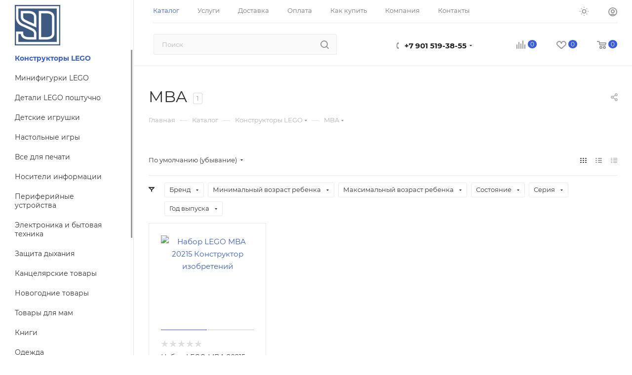

--- FILE ---
content_type: text/html; charset=UTF-8
request_url: https://shop-device.ru/catalog/konstruktory_lego/mba/
body_size: 42595
content:
<!DOCTYPE html>
<html xmlns="http://www.w3.org/1999/xhtml" xml:lang="ru" lang="ru"  >
<head>
<link rel="icon" type="image/x-icon" href="/bitrix/templates/aspro_max/favicon.ico" />
<!-- Yandex.Metrika counter -->
<noscript><div><img data-lazyload class="lazy " src="[data-uri]" data-src="https://mc.yandex.ru/watch/16032304" style="position:absolute; left:-9999px;" alt="" /></div></noscript>
<!-- /Yandex.Metrika counter -->
	<title>MBA купить в интернет-магазине shop-device</title>
	<meta name="viewport" content="initial-scale=1.0, width=device-width, maximum-scale=1" />
	<meta name="HandheldFriendly" content="true" />
	<meta name="yes" content="yes" />
	<meta name="apple-mobile-web-app-status-bar-style" content="black" />
	<meta name="SKYPE_TOOLBAR" content="SKYPE_TOOLBAR_PARSER_COMPATIBLE" />
	<meta http-equiv="Content-Type" content="text/html; charset=UTF-8" />
<meta name="keywords" content="купить, Лего, приобрести, низкая цена, дешевые, оригинальные MBA, lego, наборы, наборы лего, настоящее, оптом, в розницу, Москва, Санкт-Петербург, Воронеж, Нижний Новгород, Казань, Чебоксары, Ростов-на-Дону, Краснодар, магазин Лего, оригинал, новинки, ретро наборы, редкое Лего, Конструктор Lego, Конструктор Лего, раритетный набор, самый большой магазин Lego" />
<meta name="description" content="Каталог LEGO (ЛЕГО), Ученые наборы Лего. Выпускались для различных опытом на семинарах Master Builder Academy MBA" />
<script data-skip-moving="true">(function(w, d, n) {var cl = "bx-core";var ht = d.documentElement;var htc = ht ? ht.className : undefined;if (htc === undefined || htc.indexOf(cl) !== -1){return;}var ua = n.userAgent;if (/(iPad;)|(iPhone;)/i.test(ua)){cl += " bx-ios";}else if (/Windows/i.test(ua)){cl += ' bx-win';}else if (/Macintosh/i.test(ua)){cl += " bx-mac";}else if (/Linux/i.test(ua) && !/Android/i.test(ua)){cl += " bx-linux";}else if (/Android/i.test(ua)){cl += " bx-android";}cl += (/(ipad|iphone|android|mobile|touch)/i.test(ua) ? " bx-touch" : " bx-no-touch");cl += w.devicePixelRatio && w.devicePixelRatio >= 2? " bx-retina": " bx-no-retina";if (/AppleWebKit/.test(ua)){cl += " bx-chrome";}else if (/Opera/.test(ua)){cl += " bx-opera";}else if (/Firefox/.test(ua)){cl += " bx-firefox";}ht.className = htc ? htc + " " + cl : cl;})(window, document, navigator);</script>

<link href="/bitrix/js/intranet/intranet-common.min.css?174222587461199"  rel="stylesheet" />
<link href="/bitrix/css/aspro.max/notice.min.css?17422258682876"  rel="stylesheet" />
<link href="/bitrix/js/ui/design-tokens/dist/ui.design-tokens.min.css?174222589023463"  rel="stylesheet" />
<link href="/bitrix/js/ui/fonts/opensans/ui.font.opensans.min.css?17422258892320"  rel="stylesheet" />
<link href="/bitrix/js/main/popup/dist/main.popup.bundle.min.css?175052148328056"  rel="stylesheet" />
<link href="/bitrix/js/dalliservicecom.delivery/css/dalliservicecom.css?17654384343309"  rel="stylesheet" />
<link href="/bitrix/cache/css/s1/aspro_max/page_9e3734c8d1b45af11e1f4b444f03132f/page_9e3734c8d1b45af11e1f4b444f03132f_v1.css?176820409047405"  rel="stylesheet" />
<link href="/bitrix/cache/css/s1/aspro_max/default_d3a926f74d06757bfaeb911c0caf2f4f/default_d3a926f74d06757bfaeb911c0caf2f4f_v1.css?17682040909228"  rel="stylesheet" />
<link href="/bitrix/cache/css/s1/aspro_max/template_18c69abdd6dbef551b91c3fef1aa440f/template_18c69abdd6dbef551b91c3fef1aa440f_v1.css?17682040771158879"  data-template-style="true" rel="stylesheet" />


<script type="extension/settings" data-extension="currency.currency-core">{"region":"ru"}</script>


<link href="/bitrix/templates/aspro_max/css/critical.min.css?174222586224" data-skip-moving="true" rel="stylesheet">
<meta name="theme-color" content="#365edc">
<style>:root{--theme-base-color: #365edc;--theme-base-opacity-color: #365edc1a;--theme-base-color-hue:226;--theme-base-color-saturation:70%;--theme-base-color-lightness:54%;}</style>
<style>html {--theme-page-width: 1348px;--theme-page-width-padding: 30px}</style>
<script data-skip-moving="true">window.lazySizesConfig = window.lazySizesConfig || {};lazySizesConfig.loadMode = 1;lazySizesConfig.expand = 200;lazySizesConfig.expFactor = 1;lazySizesConfig.hFac = 0.1;window.lazySizesConfig.loadHidden = false;window.lazySizesConfig.lazyClass = "lazy";</script>
<script src="/bitrix/templates/aspro_max/js/ls.unveilhooks.min.js" data-skip-moving="true" defer></script>
<script src="/bitrix/templates/aspro_max/js/lazysizes.min.js" data-skip-moving="true" defer></script>
<link href="/bitrix/templates/aspro_max/css/print.min.css?174222586121755" data-template-style="true" rel="stylesheet" media="print">
                    
                    <script data-skip-moving="true" src="/bitrix/js/main/jquery/jquery-2.2.4.min.js"></script>
                    <script data-skip-moving="true" src="/bitrix/templates/aspro_max/js/speed.min.js?=1742225862"></script>
<link rel="shortcut icon" href="/favicon.ico" type="image/x-icon" />
<link rel="apple-touch-icon" sizes="180x180" href="/upload/CMax/631/63106c91e5e1dc52f98b0f33846e80a4.jpg" />
<meta property="ya:interaction" content="XML_FORM" />
<meta property="ya:interaction:url" content="https://shop-device.ru/catalog/konstruktory_lego/mba/?mode=xml" />
<meta property="ya:interaction" content="XML_FORM" />
<meta property="ya:interaction:url" content="https://shop-device.ru/catalog/konstruktory_lego/mba/?mode=xml" />
<meta property="og:image" content="https://shop-device.ru:443/upload/iblock/c16/i6ahsum10x6h1keo4urcefptgqgqog51/mba.png" />
<link rel="image_src" href="https://shop-device.ru:443/upload/iblock/c16/i6ahsum10x6h1keo4urcefptgqgqog51/mba.png"  />
<meta property="og:title" content="MBA купить в интернет-магазине shop-device" />
<meta property="og:type" content="website" />
<meta property="og:url" content="https://shop-device.ru:443/catalog/konstruktory_lego/mba/" />
<meta property="og:description" content="Каталог LEGO (ЛЕГО), Ученые наборы Лего. Выпускались для различных опытом на семинарах Master Builder Academy MBA" />
		<style>html {--theme-items-gap:32px;--fixed-header:80px;}</style>	</head>
<body class=" site_s1  sticky_menu fill_bg_n catalog-delayed-btn-Y theme-light" id="main" data-site="/">
		
	<div id="panel"></div>
	<!--'start_frame_cache_4i19eW'-->
<!--'end_frame_cache_4i19eW'-->				<!--'start_frame_cache_basketitems-component-block'-->												<div id="ajax_basket"></div>
					<!--'end_frame_cache_basketitems-component-block'-->								<div class="cd-modal-bg"></div>
		<script data-skip-moving="true">var solutionName = 'arMaxOptions';</script>
		<script src="/bitrix/templates/aspro_max/js/setTheme.php?site_id=s1&site_dir=/" data-skip-moving="true"></script>
				<div class="wrapper1  header_bgcolored long_header2 wides_menu smalls big_header sticky_menu catalog_page basket_normal basket_fill_WHITE side_LEFT block_side_NORMAL catalog_icons_N banner_auto with_fast_view mheader-v4 header-v28 header-font-lower_N regions_N title_position_LEFT footer-v5 front-vindex1 mfixed_Y mfixed_view_always title-v3 lazy_Y with_phones compact-catalog dark-hover-overlay normal-catalog-img landing-filter big-banners-mobile-slider bottom-icons-panel-Y compact-breadcrumbs-slider catalog-delayed-btn-Y  ">

<div class="mega_fixed_menu scrollblock">
	<div class="maxwidth-theme">
		<svg class="svg svg-close" width="14" height="14" viewBox="0 0 14 14">
		  <path data-name="Rounded Rectangle 568 copy 16" d="M1009.4,953l5.32,5.315a0.987,0.987,0,0,1,0,1.4,1,1,0,0,1-1.41,0L1008,954.4l-5.32,5.315a0.991,0.991,0,0,1-1.4-1.4L1006.6,953l-5.32-5.315a0.991,0.991,0,0,1,1.4-1.4l5.32,5.315,5.31-5.315a1,1,0,0,1,1.41,0,0.987,0.987,0,0,1,0,1.4Z" transform="translate(-1001 -946)"></path>
		</svg>
		<i class="svg svg-close mask arrow"></i>
		<div class="row">
			<div class="col-md-9">
				<div class="left_menu_block">
					<div class="logo_block flexbox flexbox--row align-items-normal">
						<div class="logo colored">
							<!--'start_frame_cache_header-buffered-logo1'--><a href="/"><img src="/upload/CMax/631/63106c91e5e1dc52f98b0f33846e80a4.jpg" alt="Shop-device.ru" title="Shop-device.ru" data-src="" /></a><!--'end_frame_cache_header-buffered-logo1'-->						</div>
						<div class="top-description addr">
							Интернет-магазин оригинальных конструкторов Lego и не только!						</div>
					</div>
					<div class="search_block">
						<div class="search_wrap">
							<div class="search-block">
										<div class="search-wrapper">
		<div id="title-search_mega_menu">
			<form action="/catalog/" class="search">
				<div class="search-input-div">
					<input class="search-input" id="title-search-input_mega_menu" type="text" name="q" value="" placeholder="Поиск" size="20" maxlength="50" autocomplete="off" />
				</div>
				<div class="search-button-div">
					<button class="btn btn-search" type="submit" name="s" value="Найти"><i class="svg search2  inline " aria-hidden="true"><svg width="17" height="17" ><use xlink:href="/bitrix/templates/aspro_max/images/svg/header_icons_srite.svg?1764861013#search"></use></svg></i></button>
					
					<span class="close-block inline-search-hide"><span class="svg svg-close close-icons"></span></span>
				</div>
			</form>
		</div>
	</div>
							</div>
						</div>
					</div>
					<div class="loadings" style="height:125px;width:50px;" data-nlo="menu-megafixed">					</div>				</div>
			</div>
			<div class="col-md-3">
				<div class="right_menu_block">
					<div class="contact_wrap">
						<div class="info">
							<div class="phone blocks">
								<div class="">
									                                <!-- noindex -->
            <div class="phone with_dropdown white sm">
                                    <div class="wrap">
                        <div>
                                    <i class="svg svg-inline-phone  inline " aria-hidden="true"><svg width="5" height="13" ><use xlink:href="/bitrix/templates/aspro_max/images/svg/header_icons_srite.svg?1764861013#phone_footer"></use></svg></i><a rel="nofollow" href="tel:+79015193855">+7 901 519-38-55</a>
                                        </div>
                    </div>
                                                    <div class="dropdown ">
                        <div class="wrap scrollblock">
                                <div class="more_phone flexbox flexbox--row flexbox--gap flexbox--gap-16">
                                    <a class="more_phone_a  flexbox flexbox--row flexbox--gap flexbox--gap-8" rel="nofollow" href="tel:+79015193855">
                                        <span class="phones__phone-icon no-icon">
                                                                                    </span>
                                        <span class="phones__phone-link-text flexbox dropdown--top-reverse flexbox--gap flexbox--gap-8">
                                            <span class="phones__phone-title">+7 901 519-38-55</span>
                                                                                            <span class="phones__phone-descript"><span class="descr">Whatsapp, Telegram, смс</span></span>
                                                                                    </span>
                                    </a>
                                                                            <span class="phones__phone-messenger flexbox flexbox--row flexbox--gap flexbox--gap-6">
                                            <a href="https://t.me/+79015193855" target="_blank"><span class="icon"><img data-lazyload class="lazy iconset_icon iconset_icon--img" src="[data-uri]" data-src="/bitrix/templates/aspro_max/images/svg/social/phones_telegram.svg"  /></span></a><a href="https://wa.me/+79015193855" target="_blank"><span class="icon"><img data-lazyload class="lazy iconset_icon iconset_icon--img" src="[data-uri]" data-src="/bitrix/templates/aspro_max/images/svg/social/phones_whatsapp.svg"  /></span></a>                                        </span>
                                                                    </div>
                                <div class="more_phone flexbox flexbox--row flexbox--gap flexbox--gap-16">
                                    <a class="more_phone_a  flexbox flexbox--row flexbox--gap flexbox--gap-8" rel="nofollow" href="tel:+74951508832">
                                        <span class="phones__phone-icon no-icon">
                                                                                    </span>
                                        <span class="phones__phone-link-text flexbox dropdown--top-reverse flexbox--gap flexbox--gap-8">
                                            <span class="phones__phone-title">+7 495 150-88-32</span>
                                                                                            <span class="phones__phone-descript"><span class="descr">Многоканальный</span></span>
                                                                                    </span>
                                    </a>
                                                                    </div>
                                <div class="more_phone flexbox flexbox--row flexbox--gap flexbox--gap-16">
                                    <a class="more_phone_a no-decript flexbox flexbox--row flexbox--gap flexbox--gap-8" rel="nofollow" href="https://t.me/+BUoepLe8ZGthNjVi">
                                        <span class="phones__phone-icon no-icon">
                                                                                    </span>
                                        <span class="phones__phone-link-text flexbox dropdown--top-reverse flexbox--gap flexbox--gap-8">
                                            <span class="phones__phone-title">Канал в Telegram</span>
                                                                                    </span>
                                    </a>
                                                                    </div>
                                                    </div>
                    </div>
                    <i class="svg svg-inline-down  inline " aria-hidden="true"><svg width="5" height="3" ><use xlink:href="/bitrix/templates/aspro_max/images/svg/header_icons_srite.svg?1764861013#Triangle_down"></use></svg></i>
                            </div>
            <!-- /noindex -->
                								</div>
								<div class="callback_wrap">
									<span class="callback-block animate-load font_upper colored" data-event="jqm" data-param-form_id="CALLBACK" data-name="callback">Заказать звонок</span>
								</div>
							</div>
							<div class="question_button_wrapper">
								<span class="btn btn-lg btn-transparent-border-color btn-wide animate-load colored_theme_hover_bg-el" data-event="jqm" data-param-form_id="ASK" data-name="ask">
									Задать вопрос								</span>
							</div>
							<div class="person_wrap">
        <!--'start_frame_cache_header-auth-block1'-->            <!-- noindex --><div class="auth_wr_inner "><a rel="nofollow" title="Мой кабинет" class="personal-link dark-color animate-load" data-event="jqm" data-param-backurl="%2Fcatalog%2Fkonstruktory_lego%2Fmba%2F" data-param-type="auth" data-name="auth" href="/personal/"><i class="svg svg-inline-cabinet big inline " aria-hidden="true"><svg width="18" height="18" ><use xlink:href="/bitrix/templates/aspro_max/images/svg/header_icons_srite.svg?1764861013#user"></use></svg></i><span class="wrap"><span class="name">Войти</span></span></a></div><!-- /noindex -->        <!--'end_frame_cache_header-auth-block1'-->
            <!--'start_frame_cache_mobile-basket-with-compare-block1'-->        <!-- noindex -->
                    <div class="menu middle">
                <ul>
                                            <li class="counters">
                            <a rel="nofollow" class="dark-color basket-link basket ready " href="/basket/">
                                <i class="svg  svg-inline-basket" aria-hidden="true" ><svg class="" width="19" height="16" viewBox="0 0 19 16"><path data-name="Ellipse 2 copy 9" class="cls-1" d="M956.047,952.005l-0.939,1.009-11.394-.008-0.952-1-0.953-6h-2.857a0.862,0.862,0,0,1-.952-1,1.025,1.025,0,0,1,1.164-1h2.327c0.3,0,.6.006,0.6,0.006a1.208,1.208,0,0,1,1.336.918L943.817,947h12.23L957,948v1Zm-11.916-3,0.349,2h10.007l0.593-2Zm1.863,5a3,3,0,1,1-3,3A3,3,0,0,1,945.994,954.005ZM946,958a1,1,0,1,0-1-1A1,1,0,0,0,946,958Zm7.011-4a3,3,0,1,1-3,3A3,3,0,0,1,953.011,954.005ZM953,958a1,1,0,1,0-1-1A1,1,0,0,0,953,958Z" transform="translate(-938 -944)"></path></svg></i>                                <span>Корзина<span class="count js-count empted">0</span></span>
                            </a>
                        </li>
                                                                <li class="counters">
                            <a rel="nofollow"
                                class="dark-color basket-link delay ready "
                                href="/personal/favorite/"
                            >
                                <i class="svg  svg-inline-basket" aria-hidden="true" ><svg xmlns="http://www.w3.org/2000/svg" width="16" height="13" viewBox="0 0 16 13"><defs><style>.clsw-1{fill:#fff;fill-rule:evenodd;}</style></defs><path class="clsw-1" d="M506.755,141.6l0,0.019s-4.185,3.734-5.556,4.973a0.376,0.376,0,0,1-.076.056,1.838,1.838,0,0,1-1.126.357,1.794,1.794,0,0,1-1.166-.4,0.473,0.473,0,0,1-.1-0.076c-1.427-1.287-5.459-4.878-5.459-4.878l0-.019A4.494,4.494,0,1,1,500,135.7,4.492,4.492,0,1,1,506.755,141.6Zm-3.251-5.61A2.565,2.565,0,0,0,501,138h0a1,1,0,1,1-2,0h0a2.565,2.565,0,0,0-2.506-2,2.5,2.5,0,0,0-1.777,4.264l-0.013.019L500,145.1l5.179-4.749c0.042-.039.086-0.075,0.126-0.117l0.052-.047-0.006-.008A2.494,2.494,0,0,0,503.5,135.993Z" transform="translate(-492 -134)"/></svg></i>                                <span>Избранные товары<span class="count js-count empted">0</span></span>
                            </a>
                        </li>
                                    </ul>
            </div>
                            <div class="menu middle">
                <ul>
                    <li class="counters">
                        <a rel="nofollow" class="dark-color basket-link compare ready " href="/catalog/compare.php">
                            <i class="svg inline  svg-inline-compare " aria-hidden="true" ><svg xmlns="http://www.w3.org/2000/svg" width="18" height="17" viewBox="0 0 18 17"><defs><style>.cls-1{fill:#333;fill-rule:evenodd;}</style></defs><path  data-name="Rounded Rectangle 865" class="cls-1" d="M597,78a1,1,0,0,1,1,1v9a1,1,0,0,1-2,0V79A1,1,0,0,1,597,78Zm4-6a1,1,0,0,1,1,1V88a1,1,0,0,1-2,0V73A1,1,0,0,1,601,72Zm4,8a1,1,0,0,1,1,1v7a1,1,0,0,1-2,0V81A1,1,0,0,1,605,80Zm-12-5a1,1,0,0,1,1,1V88a1,1,0,0,1-2,0V76A1,1,0,0,1,593,75Zm-4,5a1,1,0,0,1,1,1v7a1,1,0,0,1-2,0V81A1,1,0,0,1,589,80Z" transform="translate(-588 -72)"/></svg>
</i>                            <span>Сравнение товаров<span class="count js-count empted">0</span></span>
                        </a>
                    </li>
                </ul>
            </div>
                <!-- /noindex -->
        <!--'end_frame_cache_mobile-basket-with-compare-block1'-->    							</div>
						</div>
					</div>
					<div class="footer_wrap">
						
        
                            <div class="email blocks color-theme-hover">
                    <i class="svg inline  svg-inline-email" aria-hidden="true" ><svg xmlns="http://www.w3.org/2000/svg" width="11" height="9" viewBox="0 0 11 9"><path  data-name="Rectangle 583 copy 16" class="cls-1" d="M367,142h-7a2,2,0,0,1-2-2v-5a2,2,0,0,1,2-2h7a2,2,0,0,1,2,2v5A2,2,0,0,1,367,142Zm0-2v-3.039L364,139h-1l-3-2.036V140h7Zm-6.634-5,3.145,2.079L366.634,135h-6.268Z" transform="translate(-358 -133)"/></svg></i>                    <a href="mailto:info@shop-device.ru">info@shop-device.ru</a>                </div>
        
        
                            <div class="address blocks">
                    <i class="svg inline  svg-inline-addr" aria-hidden="true" ><svg xmlns="http://www.w3.org/2000/svg" width="9" height="12" viewBox="0 0 9 12"><path class="cls-1" d="M959.135,82.315l0.015,0.028L955.5,87l-3.679-4.717,0.008-.013a4.658,4.658,0,0,1-.83-2.655,4.5,4.5,0,1,1,9,0A4.658,4.658,0,0,1,959.135,82.315ZM955.5,77a2.5,2.5,0,0,0-2.5,2.5,2.467,2.467,0,0,0,.326,1.212l-0.014.022,2.181,3.336,2.034-3.117c0.033-.046.063-0.094,0.093-0.142l0.066-.1-0.007-.009a2.468,2.468,0,0,0,.32-1.2A2.5,2.5,0,0,0,955.5,77Z" transform="translate(-951 -75)"/></svg></i>                    г. Москва, Киевское шоссе 22-й км, владение 4, Бизнес-парк Румянцево, блок Д, офис 465                </div>
        
    						<div class="social-block">
							<div class="social-icons">
		<!-- noindex -->
	<ul>
					<li class="vk">
				<a href="http://vk.ru/shopdevice" target="_blank" rel="nofollow" title="Вконтакте">
					Вконтакте				</a>
			</li>
									<li class="twitter">
				<a href="http://twitter.com/shopdevice" target="_blank" rel="nofollow" title="Twitter">
					Twitter				</a>
			</li>
							<li class="instagram">
				<a href="http://instagram.com/sd_lego" target="_blank" rel="nofollow" title="Instagram">
					Instagram				</a>
			</li>
							<li class="telegram">
				<a href="https://t.me/+BUoepLe8ZGthNjVi" target="_blank" rel="nofollow" title="Telegram">
					Telegram				</a>
			</li>
								        												<li class="viber viber_mobile">
				<a href="viber://add?number=79015193855" target="_blank" rel="nofollow" title="Viber">
					Viber				</a>
			</li>
			<li class="viber viber_desktop">
				<a href="viber://chat?number=+79015193855" target="_blank" rel="nofollow" title="Viber">
					Viber				</a>
			</li>
										<li class="whats">
				<a href="https://wa.me/79015193855" target="_blank" rel="nofollow" title="WhatsApp">
					WhatsApp				</a>
			</li>
													</ul>
	<!-- /noindex -->
</div>
						</div>
					</div>
				</div>
			</div>
		</div>
	</div>
</div>
<div class="header_wrap visible-lg visible-md title-v3 ">
	<header id="header">
		<div class="header-wrapper fix-logo1 header-v28">
	<div class="logo_and_menu-row showed icons_top">
		<div class="maxwidth-theme wides logo-row ">
			<div class="content-block no-area">
				<div class = "subcontent">
					<div class="top-block lines-block items-wrapper header__top-inner">
												<div class="header__top-item dotted-flex-1 hide-dotted">
							<div class="menus">
									<ul class="menu topest">
					<li  class="current" >
				<a href="/catalog/">
										<span>Каталог</span>
				</a>
			</li>
					<li  >
				<a href="/services/">
										<span>Услуги</span>
				</a>
			</li>
					<li  >
				<a href="/help/delivery/">
										<span>Доставка</span>
				</a>
			</li>
					<li  >
				<a href="/help/payment/">
										<span>Оплата</span>
				</a>
			</li>
					<li  >
				<a href="/help/">
										<span>Как купить</span>
				</a>
			</li>
					<li  >
				<a href="/company/">
										<span>Компания</span>
				</a>
			</li>
					<li  >
				<a href="/contacts/">
										<span>Контакты</span>
				</a>
			</li>
				<li class="more hidden">
			<span>...</span>
			<ul class="dropdown"></ul>
		</li>
	</ul>
	<script data-skip-moving="true">
		InitTopestMenuGummi();
		CheckTopMenuDotted();
	</script>
							</div>
						</div>
						<div class="right-icons header__top-item  showed icons_top">
							<div class="line-block line-block--40 line-block--40-1200">
																								                                                                           <div class="line-block__item no-shrinked">
                                            <div class="wrap_icon">
                                                    <button type="button"
	id="theme-selector--g0"
	class="theme-selector btn--no-btn-appearance"
	title="Включить темное оформление"
>
	<span class="theme-selector__inner">
		<span class="theme-selector__items">
			<span class="theme-selector__item theme-selector__item--light current icon-block">
				<span class="line-block line-block--gap line-block--gap-20">
					<span class="theme-selector__item-icon">
						<i class="svg icon-block__icon icon-block__icon--md banner-light-icon-fill big inline inline " aria-hidden="true"><svg width="18" height="18" ><use xlink:href="/bitrix/components/aspro/theme.selector.max/templates/.default/images/svg/icons.svg?1764861018#light-md"></use></svg></i>					</span>
									</span>
			</span>
			<span class="theme-selector__item theme-selector__item--dark icon-block">
				<span class="line-block line-block--gap line-block--gap-20">
					<span class="theme-selector__item-icon">
						<i class="svg icon-block__icon icon-block__icon--md banner-light-icon-fill big inline inline " aria-hidden="true"><svg width="18" height="18" ><use xlink:href="/bitrix/components/aspro/theme.selector.max/templates/.default/images/svg/icons.svg?1764861018#dark-md"></use></svg></i>					</span>
									</span>
			</span>
		</span>
	</span>
	</button>
                                            </div>
                                        </div>
                                    								<div class="line-block__item no-shrinked">
									<div class="wrap_icon inner-table-block1 person">
        <!--'start_frame_cache_header-auth-block2'-->            <!-- noindex --><div class="auth_wr_inner "><a rel="nofollow" title="Мой кабинет" class="personal-link dark-color animate-load" data-event="jqm" data-param-backurl="%2Fcatalog%2Fkonstruktory_lego%2Fmba%2F" data-param-type="auth" data-name="auth" href="/personal/"><i class="svg svg-inline-cabinet big inline " aria-hidden="true"><svg width="18" height="18" ><use xlink:href="/bitrix/templates/aspro_max/images/svg/header_icons_srite.svg?1764861013#user"></use></svg></i><span class="wrap"><span class="name">Войти</span></span></a></div><!-- /noindex -->        <!--'end_frame_cache_header-auth-block2'-->
    									</div>
								</div>
							</div>
						</div>
					</div>
				</div>
			</div>
			<div class="subbottom header__top-part">
				<div class="header__top-inner">
					<div class="header__top-item flex1">
						<div class="search_wraps content-block">
							<div class="search-block inner-table-block">
		<div class="search-wrapper">
			<div id="title-search_fixed">
				<form action="/catalog/" class="search">
					<div class="search-input-div">
						<input class="search-input" id="title-search-input_fixed" type="text" name="q" value="" placeholder="Поиск" size="20" maxlength="50" autocomplete="off" />
					</div>
					<div class="search-button-div">
													<button class="btn btn-search" type="submit" name="s" value="Найти">
								<i class="svg search2  inline " aria-hidden="true"><svg width="17" height="17" ><use xlink:href="/bitrix/templates/aspro_max/images/svg/header_icons_srite.svg?1764861013#search"></use></svg></i>							</button>
						
						<span class="close-block inline-search-hide"><i class="svg inline  svg-inline-search svg-close close-icons colored_theme_hover" aria-hidden="true" ><svg xmlns="http://www.w3.org/2000/svg" width="16" height="16" viewBox="0 0 16 16"><path data-name="Rounded Rectangle 114 copy 3" class="cccls-1" d="M334.411,138l6.3,6.3a1,1,0,0,1,0,1.414,0.992,0.992,0,0,1-1.408,0l-6.3-6.306-6.3,6.306a1,1,0,0,1-1.409-1.414l6.3-6.3-6.293-6.3a1,1,0,0,1,1.409-1.414l6.3,6.3,6.3-6.3A1,1,0,0,1,340.7,131.7Z" transform="translate(-325 -130)"></path></svg></i></span>
					</div>
				</form>
			</div>
		</div>
								</div>
						</div>
					</div>
					<div class="header__top-item phone-wrapper">
						<div class="wrap_icon inner-table-block">
							<div class="phone-block icons blocks">
																	                                <!-- noindex -->
            <div class="phone with_dropdown">
                                    <i class="svg svg-inline-phone  inline " aria-hidden="true"><svg width="5" height="13" ><use xlink:href="/bitrix/templates/aspro_max/images/svg/header_icons_srite.svg?1764861013#phone_black"></use></svg></i><a rel="nofollow" href="tel:+79015193855">+7 901 519-38-55</a>
                                                    <div class="dropdown ">
                        <div class="wrap scrollblock">
                                <div class="more_phone flexbox flexbox--row flexbox--gap flexbox--gap-16">
                                    <a class="more_phone_a  flexbox flexbox--row flexbox--gap flexbox--gap-8" rel="nofollow" href="tel:+79015193855">
                                        <span class="phones__phone-icon no-icon">
                                                                                    </span>
                                        <span class="phones__phone-link-text flexbox dropdown--top-reverse flexbox--gap flexbox--gap-8">
                                            <span class="phones__phone-title">+7 901 519-38-55</span>
                                                                                            <span class="phones__phone-descript"><span class="descr">Whatsapp, Telegram, смс</span></span>
                                                                                    </span>
                                    </a>
                                                                            <span class="phones__phone-messenger flexbox flexbox--row flexbox--gap flexbox--gap-6">
                                            <a href="https://t.me/+79015193855" target="_blank"><span class="icon"><img data-lazyload class="lazy iconset_icon iconset_icon--img" src="[data-uri]" data-src="/bitrix/templates/aspro_max/images/svg/social/phones_telegram.svg"  /></span></a><a href="https://wa.me/+79015193855" target="_blank"><span class="icon"><img data-lazyload class="lazy iconset_icon iconset_icon--img" src="[data-uri]" data-src="/bitrix/templates/aspro_max/images/svg/social/phones_whatsapp.svg"  /></span></a>                                        </span>
                                                                    </div>
                                <div class="more_phone flexbox flexbox--row flexbox--gap flexbox--gap-16">
                                    <a class="more_phone_a  flexbox flexbox--row flexbox--gap flexbox--gap-8" rel="nofollow" href="tel:+74951508832">
                                        <span class="phones__phone-icon no-icon">
                                                                                    </span>
                                        <span class="phones__phone-link-text flexbox dropdown--top-reverse flexbox--gap flexbox--gap-8">
                                            <span class="phones__phone-title">+7 495 150-88-32</span>
                                                                                            <span class="phones__phone-descript"><span class="descr">Многоканальный</span></span>
                                                                                    </span>
                                    </a>
                                                                    </div>
                                <div class="more_phone flexbox flexbox--row flexbox--gap flexbox--gap-16">
                                    <a class="more_phone_a no-decript flexbox flexbox--row flexbox--gap flexbox--gap-8" rel="nofollow" href="https://t.me/+BUoepLe8ZGthNjVi">
                                        <span class="phones__phone-icon no-icon">
                                                                                    </span>
                                        <span class="phones__phone-link-text flexbox dropdown--top-reverse flexbox--gap flexbox--gap-8">
                                            <span class="phones__phone-title">Канал в Telegram</span>
                                                                                    </span>
                                    </a>
                                                                    </div>
                                                    </div>
                    </div>
                    <i class="svg svg-inline-down  inline " aria-hidden="true"><svg width="5" height="3" ><use xlink:href="/bitrix/templates/aspro_max/images/svg/header_icons_srite.svg?1764861013#Triangle_down"></use></svg></i>
                            </div>
            <!-- /noindex -->
                																							</div>
						</div>
					</div>
											<div class="right-icons header__top-item logo_and_menu-row icons_bottom">
							<div class="line-block__item line-block line-block--40 line-block--40-1200">
								                                        <!--'start_frame_cache_header-basket-with-compare-block1'-->                                                            <div class="wrap_icon wrap_basket baskets">
                                        <!--noindex-->
			<a class="basket-link compare   big " href="/catalog/compare.php" title="Список сравниваемых элементов">
		<span class="js-basket-block"><i class="svg svg-inline-compare big inline " aria-hidden="true"><svg width="18" height="17" ><use xlink:href="/bitrix/templates/aspro_max/images/svg/header_icons_srite.svg?1764861013#compare"></use></svg></i><span class="title dark_link">Сравнение</span><span class="count js-count">0</span></span>
	</a>
	<!--/noindex-->
                                            </div>
                <!-- noindex -->
                                                            <div class="wrap_icon wrap_basket baskets">
                                            <a
                            rel="nofollow"
                            class="basket-link delay  big basket-count"
                            href="/personal/favorite/"
                            title="Избранные товары"
                        >
                            <span class="js-basket-block">
                                <i class="svg wish big inline " aria-hidden="true"><svg width="20" height="16" ><use xlink:href="/bitrix/templates/aspro_max/images/svg/header_icons_srite.svg?1764861013#chosen"></use></svg></i>                                <span class="title dark_link">Избранные товары</span>
                                <span class="count js-count">0</span>
                            </span>
                        </a>
                                            </div>
                                                                                                <div class="wrap_icon wrap_basket baskets top_basket">
                                            <a rel="nofollow" class="basket-link basket   big " href="/basket/" title="Корзина пуста">
                            <span class="js-basket-block">
                                <i class="svg basket big inline " aria-hidden="true"><svg width="19" height="16" ><use xlink:href="/bitrix/templates/aspro_max/images/svg/header_icons_srite.svg?1764861013#basket"></use></svg></i>                                                                <span class="title dark_link">Корзина</span>
                                <span class="count js-count">0</span>
                                                            </span>
                        </a>
                        <span class="basket_hover_block loading_block loading_block_content"></span>
                                            </div>
                                                    <!-- /noindex -->
            <!--'end_frame_cache_header-basket-with-compare-block1'-->                        							</div>
						</div>
									</div>
			</div>
			<div class="lines-row"></div>
		</div>
	</div>
</div>
<div class="sidebar_menu">
	<div class="sidebar_menu_inner">
		<div class="logo-row">
			<div class="logo-block">
				<div class="logo colored">
					<!--'start_frame_cache_header-buffered-logo2'--><a href="/"><img src="/upload/CMax/631/63106c91e5e1dc52f98b0f33846e80a4.jpg" alt="Shop-device.ru" title="Shop-device.ru" data-src="" /></a><!--'end_frame_cache_header-buffered-logo2'-->				</div>
			</div>
		</div>
		<div class="menu-wrapper">
				<div class="menu_top_block catalog_block dark_overlay">
		<ul class="menu dropdown">
							<li class="full  current opened m_top v_hover">
					<a class="icons_fa " href="/catalog/konstruktory_lego/" >
																								<span class="name">Конструкторы LEGO</span>
						<div class="toggle_block"></div>
						<div class="clearfix"></div>
					</a>
									</li>
							<li class="full   m_top v_hover">
					<a class="icons_fa " href="/catalog/minifigurki-lego/" >
																								<span class="name">Минифигурки LEGO</span>
						<div class="toggle_block"></div>
						<div class="clearfix"></div>
					</a>
									</li>
							<li class="full   m_top v_hover">
					<a class="icons_fa " href="/catalog/detali-lego-poshtuchno-bu/" >
																								<span class="name">Детали LEGO поштучно</span>
						<div class="toggle_block"></div>
						<div class="clearfix"></div>
					</a>
									</li>
							<li class="full   m_top v_hover">
					<a class="icons_fa " href="/catalog/detskie_igrushki/" >
																								<span class="name">Детские игрушки</span>
						<div class="toggle_block"></div>
						<div class="clearfix"></div>
					</a>
									</li>
							<li class="full   m_top v_hover">
					<a class="icons_fa " href="/catalog/nastolnye_igry/" >
																								<span class="name">Настольные игры</span>
						<div class="toggle_block"></div>
						<div class="clearfix"></div>
					</a>
									</li>
							<li class="full   m_top v_hover">
					<a class="icons_fa " href="/catalog/vse_dlya_pechati/" >
																								<span class="name">Все для печати</span>
						<div class="toggle_block"></div>
						<div class="clearfix"></div>
					</a>
									</li>
							<li class="full   m_top v_hover">
					<a class="icons_fa " href="/catalog/nositeli_informatsii/" >
																								<span class="name">Носители информации</span>
						<div class="toggle_block"></div>
						<div class="clearfix"></div>
					</a>
									</li>
							<li class="full   m_top v_hover">
					<a class="icons_fa " href="/catalog/periferiynye_ustroystva/" >
																								<span class="name">Периферийные устройства</span>
						<div class="toggle_block"></div>
						<div class="clearfix"></div>
					</a>
									</li>
							<li class="full   m_top v_hover">
					<a class="icons_fa " href="/catalog/elektronika_i_bytovaya_tekhnika/" >
																								<span class="name">Электроника и бытовая техника</span>
						<div class="toggle_block"></div>
						<div class="clearfix"></div>
					</a>
									</li>
							<li class="full   m_top v_hover">
					<a class="icons_fa " href="/catalog/zashchita_dykhaniya/" >
																								<span class="name">Защита дыхания</span>
						<div class="toggle_block"></div>
						<div class="clearfix"></div>
					</a>
									</li>
							<li class="full   m_top v_hover">
					<a class="icons_fa " href="/catalog/kantselyarskie_tovary/" >
																								<span class="name">Канцелярские товары</span>
						<div class="toggle_block"></div>
						<div class="clearfix"></div>
					</a>
									</li>
							<li class="full   m_top v_hover">
					<a class="icons_fa " href="/catalog/novogodnie_tovary/" >
																								<span class="name">Новогодние товары</span>
						<div class="toggle_block"></div>
						<div class="clearfix"></div>
					</a>
									</li>
							<li class="full   m_top v_hover">
					<a class="icons_fa " href="/catalog/tovary_dlya_mam/" >
																								<span class="name">Товары для мам</span>
						<div class="toggle_block"></div>
						<div class="clearfix"></div>
					</a>
									</li>
							<li class="full   m_top v_hover">
					<a class="icons_fa " href="/catalog/knigi/" >
																								<span class="name">Книги</span>
						<div class="toggle_block"></div>
						<div class="clearfix"></div>
					</a>
									</li>
							<li class="full   m_top v_hover">
					<a class="icons_fa " href="/catalog/odezhda/" >
																								<span class="name">Одежда</span>
						<div class="toggle_block"></div>
						<div class="clearfix"></div>
					</a>
									</li>
							<li class="full   m_top v_hover">
					<a class="icons_fa " href="/catalog/avtozapchasti/" >
																								<span class="name">Автозапчасти</span>
						<div class="toggle_block"></div>
						<div class="clearfix"></div>
					</a>
									</li>
							<li class="full   m_top v_hover">
					<a class="icons_fa " href="/catalog/retro-konsoli-aksessuary/" >
																								<span class="name">Ретро консоли,аксессуары</span>
						<div class="toggle_block"></div>
						<div class="clearfix"></div>
					</a>
									</li>
							<li class="full   m_top v_hover">
					<a class="icons_fa " href="/catalog/nozhi-i-multituly-dlya-turizma/" >
																								<span class="name">Ножи и мультитулы для туризма</span>
						<div class="toggle_block"></div>
						<div class="clearfix"></div>
					</a>
									</li>
							<li class="full   m_top v_hover">
					<a class="icons_fa " href="/catalog/irrigatory/" >
																								<span class="name">Ирригаторы</span>
						<div class="toggle_block"></div>
						<div class="clearfix"></div>
					</a>
									</li>
							<li class="full   m_top v_hover">
					<a class="icons_fa " href="/catalog/sport-i-otdykh/" >
																								<span class="name">Спорт и отдых</span>
						<div class="toggle_block"></div>
						<div class="clearfix"></div>
					</a>
									</li>
							<li class="full   m_top v_hover">
					<a class="icons_fa " href="/catalog/santekhnika-/" >
																								<span class="name">Сантехника</span>
						<div class="toggle_block"></div>
						<div class="clearfix"></div>
					</a>
									</li>
							<li class="full   m_top v_hover">
					<a class="icons_fa " href="/catalog/knigi-lego/" >
																								<span class="name">Книги LEGO</span>
						<div class="toggle_block"></div>
						<div class="clearfix"></div>
					</a>
									</li>
							<li class="full   m_top v_hover">
					<a class="icons_fa " href="/catalog/ramka-lego/" >
																								<span class="name">Рамка LEGO</span>
						<div class="toggle_block"></div>
						<div class="clearfix"></div>
					</a>
									</li>
							<li class="full   m_top v_hover">
					<a class="icons_fa " href="/catalog/star-trek/" >
																								<span class="name">Star Trek</span>
						<div class="toggle_block"></div>
						<div class="clearfix"></div>
					</a>
									</li>
					</ul>
	</div>
		</div>
	</div>
</div>
	</header>
</div>
	<div id="headerfixed">
		<div class="maxwidth-theme">
	<div class="logo-row v3  margin0 menu-row">
		<div class="header__top-inner">
			<div class=" left_wrap header__top-item">
				<div class="line-block line-block--8">
											<div class="line-block__item">
							<div class="burger inner-table-block"><i class="svg inline  svg-inline-burger dark" aria-hidden="true" ><svg width="16" height="12" viewBox="0 0 16 12"><path data-name="Rounded Rectangle 81 copy 4" class="cls-1" d="M872,958h-8a1,1,0,0,1-1-1h0a1,1,0,0,1,1-1h8a1,1,0,0,1,1,1h0A1,1,0,0,1,872,958Zm6-5H864a1,1,0,0,1,0-2h14A1,1,0,0,1,878,953Zm0-5H864a1,1,0,0,1,0-2h14A1,1,0,0,1,878,948Z" transform="translate(-863 -946)"></path></svg></i></div>
						</div>
									</div>
			</div>
			<div class="header__top-item flex1">
				<div class="search_wrap only_bg">
					<div class="search-block inner-table-block">
		<div class="search-wrapper">
			<div id="title-search_fixedtf">
				<form action="/catalog/" class="search">
					<div class="search-input-div">
						<input class="search-input" id="title-search-input_fixedtf" type="text" name="q" value="" placeholder="Поиск" size="20" maxlength="50" autocomplete="off" />
					</div>
					<div class="search-button-div">
													<button class="btn btn-search" type="submit" name="s" value="Найти">
								<i class="svg search2  inline " aria-hidden="true"><svg width="17" height="17" ><use xlink:href="/bitrix/templates/aspro_max/images/svg/header_icons_srite.svg?1764861013#search"></use></svg></i>							</button>
						
						<span class="close-block inline-search-hide"><i class="svg inline  svg-inline-search svg-close close-icons colored_theme_hover" aria-hidden="true" ><svg xmlns="http://www.w3.org/2000/svg" width="16" height="16" viewBox="0 0 16 16"><path data-name="Rounded Rectangle 114 copy 3" class="cccls-1" d="M334.411,138l6.3,6.3a1,1,0,0,1,0,1.414,0.992,0.992,0,0,1-1.408,0l-6.3-6.306-6.3,6.306a1,1,0,0,1-1.409-1.414l6.3-6.3-6.293-6.3a1,1,0,0,1,1.409-1.414l6.3,6.3,6.3-6.3A1,1,0,0,1,340.7,131.7Z" transform="translate(-325 -130)"></path></svg></i></span>
					</div>
				</form>
			</div>
		</div>
						</div>
				</div>
			</div>


			<div class="right_wrap   wb header__top-item ">
				<div class="line-block line-block--40 line-block--40-1200 flex flexbox--justify-end ">

					<div class="line-block__item ">
						<div class="wrap_icon inner-table-block phones_block">
							<div class="phone-block">
																	                                <!-- noindex -->
            <div class="phone with_dropdown no-icons">
                                    <i class="svg svg-inline-phone  inline " aria-hidden="true"><svg width="5" height="13" ><use xlink:href="/bitrix/templates/aspro_max/images/svg/header_icons_srite.svg?1764861013#phone_black"></use></svg></i><a rel="nofollow" href="tel:+79015193855">+7 901 519-38-55</a>
                                                    <div class="dropdown ">
                        <div class="wrap scrollblock">
                                <div class="more_phone flexbox flexbox--row flexbox--gap flexbox--gap-16">
                                    <a class="more_phone_a  flexbox flexbox--row flexbox--gap flexbox--gap-8" rel="nofollow" href="tel:+79015193855">
                                        <span class="phones__phone-icon no-icon">
                                                                                    </span>
                                        <span class="phones__phone-link-text flexbox dropdown--top-reverse flexbox--gap flexbox--gap-8">
                                            <span class="phones__phone-title">+7 901 519-38-55</span>
                                                                                            <span class="phones__phone-descript"><span class="descr">Whatsapp, Telegram, смс</span></span>
                                                                                    </span>
                                    </a>
                                                                            <span class="phones__phone-messenger flexbox flexbox--row flexbox--gap flexbox--gap-6">
                                            <a href="https://t.me/+79015193855" target="_blank"><span class="icon"><img data-lazyload class="lazy iconset_icon iconset_icon--img" src="[data-uri]" data-src="/bitrix/templates/aspro_max/images/svg/social/phones_telegram.svg"  /></span></a><a href="https://wa.me/+79015193855" target="_blank"><span class="icon"><img data-lazyload class="lazy iconset_icon iconset_icon--img" src="[data-uri]" data-src="/bitrix/templates/aspro_max/images/svg/social/phones_whatsapp.svg"  /></span></a>                                        </span>
                                                                    </div>
                                <div class="more_phone flexbox flexbox--row flexbox--gap flexbox--gap-16">
                                    <a class="more_phone_a  flexbox flexbox--row flexbox--gap flexbox--gap-8" rel="nofollow" href="tel:+74951508832">
                                        <span class="phones__phone-icon no-icon">
                                                                                    </span>
                                        <span class="phones__phone-link-text flexbox dropdown--top-reverse flexbox--gap flexbox--gap-8">
                                            <span class="phones__phone-title">+7 495 150-88-32</span>
                                                                                            <span class="phones__phone-descript"><span class="descr">Многоканальный</span></span>
                                                                                    </span>
                                    </a>
                                                                    </div>
                                <div class="more_phone flexbox flexbox--row flexbox--gap flexbox--gap-16">
                                    <a class="more_phone_a no-decript flexbox flexbox--row flexbox--gap flexbox--gap-8" rel="nofollow" href="https://t.me/+BUoepLe8ZGthNjVi">
                                        <span class="phones__phone-icon no-icon">
                                                                                    </span>
                                        <span class="phones__phone-link-text flexbox dropdown--top-reverse flexbox--gap flexbox--gap-8">
                                            <span class="phones__phone-title">Канал в Telegram</span>
                                                                                    </span>
                                    </a>
                                                                    </div>
                                                    </div>
                    </div>
                    <i class="svg svg-inline-down  inline " aria-hidden="true"><svg width="5" height="3" ><use xlink:href="/bitrix/templates/aspro_max/images/svg/header_icons_srite.svg?1764861013#Triangle_down"></use></svg></i>
                            </div>
            <!-- /noindex -->
                																							</div>
						</div>
					</div>
															
					<div class="line-block__item  no-shrinked">
						<div class=" inner-table-block nopadding small-block">
							<div class="wrap_icon wrap_cabinet">
        <!--'start_frame_cache_header-auth-block3'-->            <!-- noindex --><div class="auth_wr_inner "><a rel="nofollow" title="Мой кабинет" class="personal-link dark-color animate-load" data-event="jqm" data-param-backurl="%2Fcatalog%2Fkonstruktory_lego%2Fmba%2F" data-param-type="auth" data-name="auth" href="/personal/"><i class="svg svg-inline-cabinet big inline " aria-hidden="true"><svg width="18" height="18" ><use xlink:href="/bitrix/templates/aspro_max/images/svg/header_icons_srite.svg?1764861013#user"></use></svg></i></a></div><!-- /noindex -->        <!--'end_frame_cache_header-auth-block3'-->
    							</div>
						</div>
					</div>
											<div class="line-block__item line-block line-block--40 line-block--40-1200">
							                                        <!--'start_frame_cache_header-basket-with-compare-block2'-->                                                            <div class="wrap_icon relative">
                                        <!--noindex-->
			<a class="basket-link compare  inner-table-block big " href="/catalog/compare.php" title="Список сравниваемых элементов">
		<span class="js-basket-block"><i class="svg svg-inline-compare big inline " aria-hidden="true"><svg width="18" height="17" ><use xlink:href="/bitrix/templates/aspro_max/images/svg/header_icons_srite.svg?1764861013#compare"></use></svg></i><span class="title dark_link">Сравнение</span><span class="count js-count">0</span></span>
	</a>
	<!--/noindex-->
                                            </div>
                <!-- noindex -->
                                                            <div class="wrap_icon relative">
                                            <a
                            rel="nofollow"
                            class="basket-link delay inner-table-block big basket-count"
                            href="/personal/favorite/"
                            title="Избранные товары"
                        >
                            <span class="js-basket-block">
                                <i class="svg wish big inline " aria-hidden="true"><svg width="20" height="16" ><use xlink:href="/bitrix/templates/aspro_max/images/svg/header_icons_srite.svg?1764861013#chosen"></use></svg></i>                                <span class="title dark_link">Избранные товары</span>
                                <span class="count js-count">0</span>
                            </span>
                        </a>
                                            </div>
                                                                                                <div class="wrap_icon relative top_basket">
                                            <a rel="nofollow" class="basket-link basket  inner-table-block big " href="/basket/" title="Корзина пуста">
                            <span class="js-basket-block">
                                <i class="svg basket big inline " aria-hidden="true"><svg width="19" height="16" ><use xlink:href="/bitrix/templates/aspro_max/images/svg/header_icons_srite.svg?1764861013#basket"></use></svg></i>                                                                <span class="title dark_link">Корзина</span>
                                <span class="count js-count">0</span>
                                                            </span>
                        </a>
                        <span class="basket_hover_block loading_block loading_block_content"></span>
                                            </div>
                                                    <!-- /noindex -->
            <!--'end_frame_cache_header-basket-with-compare-block2'-->                        						</div>

					<div class=" hidden-lg compact_search_block line-block__item  no-shrinked">
						<div class=" inner-table-block">
							<div class="wrap_icon">
								<button class="top-btn inline-search-show ">
									<i class="svg svg-inline-search inline " aria-hidden="true"><svg width="17" height="17" ><use xlink:href="/bitrix/templates/aspro_max/images/svg/header_icons_srite.svg?1764861013#search"></use></svg></i>								</button>
							</div>
						</div>
					</div>
				</div>
			</div>
		</div>
	</div>
</div>
	</div>
<div id="mobileheader" class="visible-xs visible-sm">
	<div class="mobileheader-v4">
	<div class="burger pull-left">
		<i class="svg inline  svg-inline-burger dark" aria-hidden="true" ><svg width="16" height="12" viewBox="0 0 16 12"><path data-name="Rounded Rectangle 81 copy 4" class="cls-1" d="M872,958h-8a1,1,0,0,1-1-1h0a1,1,0,0,1,1-1h8a1,1,0,0,1,1,1h0A1,1,0,0,1,872,958Zm6-5H864a1,1,0,0,1,0-2h14A1,1,0,0,1,878,953Zm0-5H864a1,1,0,0,1,0-2h14A1,1,0,0,1,878,948Z" transform="translate(-863 -946)"></path></svg></i>		<i class="svg inline  svg-inline-close dark" aria-hidden="true" ><svg xmlns="http://www.w3.org/2000/svg" width="16" height="16" viewBox="0 0 16 16"><path data-name="Rounded Rectangle 114 copy 3" class="cccls-1" d="M334.411,138l6.3,6.3a1,1,0,0,1,0,1.414,0.992,0.992,0,0,1-1.408,0l-6.3-6.306-6.3,6.306a1,1,0,0,1-1.409-1.414l6.3-6.3-6.293-6.3a1,1,0,0,1,1.409-1.414l6.3,6.3,6.3-6.3A1,1,0,0,1,340.7,131.7Z" transform="translate(-325 -130)"/></svg></i>	</div>
	<div class="logo-block ">
		<div class="logo colored">
			<!--'start_frame_cache_header-buffered-logo3'--><a href="/"><img src="/upload/CMax/631/63106c91e5e1dc52f98b0f33846e80a4.jpg" alt="Shop-device.ru" title="Shop-device.ru" data-src="" /></a><!--'end_frame_cache_header-buffered-logo3'-->		</div>
	</div>
	<div class="right-icons pull-right">		
		<div class="pull-right">
			<div class="wrap_icon">
				<button class="top-btn inline-search-show twosmallfont">
					<i class="svg inline  svg-inline-search" aria-hidden="true" ><svg class="" width="17" height="17" viewBox="0 0 17 17" aria-hidden="true"><path class="cls-1" d="M16.709,16.719a1,1,0,0,1-1.412,0l-3.256-3.287A7.475,7.475,0,1,1,15,7.5a7.433,7.433,0,0,1-1.549,4.518l3.258,3.289A1,1,0,0,1,16.709,16.719ZM7.5,2A5.5,5.5,0,1,0,13,7.5,5.5,5.5,0,0,0,7.5,2Z"></path></svg></i>				</button>
			</div>
		</div>
		<div class="pull-right">
			<div class="wrap_icon wrap_phones">
				                                <!-- noindex -->
            <button class="top-btn inline-phone-show">
                <i class="svg inline  svg-inline-phone" aria-hidden="true" ><svg class="" width="18.031" height="17.969" viewBox="0 0 18.031 17.969"><path class="cls-1" d="M673.56,155.153c-4.179-4.179-6.507-7.88-2.45-12.3l0,0a3,3,0,0,1,4.242,0l1.87,2.55a3.423,3.423,0,0,1,.258,3.821l-0.006-.007c-0.744.7-.722,0.693,0.044,1.459l0.777,0.873c0.744,0.788.759,0.788,1.458,0.044l-0.009-.01a3.153,3.153,0,0,1,3.777.264l2.619,1.889a3,3,0,0,1,0,4.243C681.722,162.038,677.739,159.331,673.56,155.153Zm11.17,1.414a1,1,0,0,0,0-1.414l-2.618-1.89a1.4,1.4,0,0,0-.926-0.241l0.009,0.009c-1.791,1.835-2.453,1.746-4.375-.132l-1.05-1.194c-1.835-1.878-1.518-2.087.272-3.922l0,0a1.342,1.342,0,0,0-.227-0.962l-1.87-2.549a1,1,0,0,0-1.414,0l-0.008-.009c-2.7,3.017-.924,6.1,2.453,9.477s6.748,5.54,9.765,2.837Z" transform="translate(-669 -142)"/></svg>
</i>            </button>
            <div id="mobilePhone" class="dropdown-mobile-phone ">
                <div class="phone wrap">
                    <div class="more_phone title"><span class="no-decript dark-color ">Телефоны <i class="svg inline  svg-inline-close dark dark-i" aria-hidden="true" ><svg xmlns="http://www.w3.org/2000/svg" width="16" height="16" viewBox="0 0 16 16"><path data-name="Rounded Rectangle 114 copy 3" class="cccls-1" d="M334.411,138l6.3,6.3a1,1,0,0,1,0,1.414,0.992,0.992,0,0,1-1.408,0l-6.3-6.306-6.3,6.306a1,1,0,0,1-1.409-1.414l6.3-6.3-6.293-6.3a1,1,0,0,1,1.409-1.414l6.3,6.3,6.3-6.3A1,1,0,0,1,340.7,131.7Z" transform="translate(-325 -130)"/></svg></i></span></div>
                        <div class="more_phone flexbox flexbox--row flexbox--gap flexbox--gap-16">
                            <a class="more_phone_a dark-color  flexbox flexbox--row flexbox--gap flexbox--gap-8" rel="nofollow" href="tel:+79015193855">
                                <span class="phones__phone-icon no-icon">
                                                                    </span>
                                <span class="phones__phone-link-text flexbox dropdown--top-reverse flexbox--gap flexbox--gap-8">
                                    <span class="phones__phone-title">+7 901 519-38-55</span>
                                                                            <span class="phones__phone-descript"><span class="descr">Whatsapp, Telegram, смс</span></span>
                                                                    </span>
                            </a>
                                                            <span class="phones__phone-messenger flexbox flexbox--row flexbox--gap flexbox--gap-6">
                                    <a href="https://t.me/+79015193855" target="_blank"><span class="icon"><img data-lazyload class="lazy iconset_icon iconset_icon--img" src="[data-uri]" data-src="/bitrix/templates/aspro_max/images/svg/social/phones_telegram.svg"  /></span></a><a href="https://wa.me/+79015193855" target="_blank"><span class="icon"><img data-lazyload class="lazy iconset_icon iconset_icon--img" src="[data-uri]" data-src="/bitrix/templates/aspro_max/images/svg/social/phones_whatsapp.svg"  /></span></a>                                </span>
                                                    </div>
                        <div class="more_phone flexbox flexbox--row flexbox--gap flexbox--gap-16">
                            <a class="more_phone_a dark-color  flexbox flexbox--row flexbox--gap flexbox--gap-8" rel="nofollow" href="tel:+74951508832">
                                <span class="phones__phone-icon no-icon">
                                                                    </span>
                                <span class="phones__phone-link-text flexbox dropdown--top-reverse flexbox--gap flexbox--gap-8">
                                    <span class="phones__phone-title">+7 495 150-88-32</span>
                                                                            <span class="phones__phone-descript"><span class="descr">Многоканальный</span></span>
                                                                    </span>
                            </a>
                                                    </div>
                        <div class="more_phone flexbox flexbox--row flexbox--gap flexbox--gap-16">
                            <a class="more_phone_a dark-color no-decript flexbox flexbox--row flexbox--gap flexbox--gap-8" rel="nofollow" href="https://t.me/+BUoepLe8ZGthNjVi">
                                <span class="phones__phone-icon no-icon">
                                                                    </span>
                                <span class="phones__phone-link-text flexbox dropdown--top-reverse flexbox--gap flexbox--gap-8">
                                    <span class="phones__phone-title">Канал в Telegram</span>
                                                                    </span>
                            </a>
                                                    </div>
                                                        </div>
            </div>
            <!-- /noindex -->
                			</div>
		</div>
	</div>
	</div>	<div id="mobilemenu" class="dropdown">
		<div class="mobilemenu-v1 scroller">
	<div class="wrap">
		<div class="loadings" style="height:47px;" data-nlo="menu-mobile">		</div>		
		        <!--'start_frame_cache_mobile-auth-block1'-->        <!-- noindex -->
<div class="menu middle">
	<ul>
		<li  >
						<a rel="nofollow" class="dark-color" href="/personal/">
				<i class="svg inline  svg-inline-cabinet" aria-hidden="true" ><svg class="" width="18" height="18" viewBox="0 0 18 18"><path data-name="Ellipse 206 copy 4" class="cls-1" d="M909,961a9,9,0,1,1,9-9A9,9,0,0,1,909,961Zm2.571-2.5a6.825,6.825,0,0,0-5.126,0A6.825,6.825,0,0,0,911.571,958.5ZM909,945a6.973,6.973,0,0,0-4.556,12.275,8.787,8.787,0,0,1,9.114,0A6.973,6.973,0,0,0,909,945Zm0,10a4,4,0,1,1,4-4A4,4,0,0,1,909,955Zm0-6a2,2,0,1,0,2,2A2,2,0,0,0,909,949Z" transform="translate(-900 -943)"></path></svg></i>				<span>Личный кабинет</span>
							</a>
					</li>
	</ul>
</div>
<!-- /noindex -->        <!--'end_frame_cache_mobile-auth-block1'-->            <!--'start_frame_cache_mobile-basket-with-compare-block2'-->        <!-- noindex -->
                    <div class="menu middle">
                <ul>
                                            <li class="counters">
                            <a rel="nofollow" class="dark-color basket-link basket ready " href="/basket/">
                                <i class="svg  svg-inline-basket" aria-hidden="true" ><svg class="" width="19" height="16" viewBox="0 0 19 16"><path data-name="Ellipse 2 copy 9" class="cls-1" d="M956.047,952.005l-0.939,1.009-11.394-.008-0.952-1-0.953-6h-2.857a0.862,0.862,0,0,1-.952-1,1.025,1.025,0,0,1,1.164-1h2.327c0.3,0,.6.006,0.6,0.006a1.208,1.208,0,0,1,1.336.918L943.817,947h12.23L957,948v1Zm-11.916-3,0.349,2h10.007l0.593-2Zm1.863,5a3,3,0,1,1-3,3A3,3,0,0,1,945.994,954.005ZM946,958a1,1,0,1,0-1-1A1,1,0,0,0,946,958Zm7.011-4a3,3,0,1,1-3,3A3,3,0,0,1,953.011,954.005ZM953,958a1,1,0,1,0-1-1A1,1,0,0,0,953,958Z" transform="translate(-938 -944)"></path></svg></i>                                <span>Корзина<span class="count js-count empted">0</span></span>
                            </a>
                        </li>
                                                                <li class="counters">
                            <a rel="nofollow"
                                class="dark-color basket-link delay ready "
                                href="/personal/favorite/"
                            >
                                <i class="svg  svg-inline-basket" aria-hidden="true" ><svg xmlns="http://www.w3.org/2000/svg" width="16" height="13" viewBox="0 0 16 13"><defs><style>.clsw-1{fill:#fff;fill-rule:evenodd;}</style></defs><path class="clsw-1" d="M506.755,141.6l0,0.019s-4.185,3.734-5.556,4.973a0.376,0.376,0,0,1-.076.056,1.838,1.838,0,0,1-1.126.357,1.794,1.794,0,0,1-1.166-.4,0.473,0.473,0,0,1-.1-0.076c-1.427-1.287-5.459-4.878-5.459-4.878l0-.019A4.494,4.494,0,1,1,500,135.7,4.492,4.492,0,1,1,506.755,141.6Zm-3.251-5.61A2.565,2.565,0,0,0,501,138h0a1,1,0,1,1-2,0h0a2.565,2.565,0,0,0-2.506-2,2.5,2.5,0,0,0-1.777,4.264l-0.013.019L500,145.1l5.179-4.749c0.042-.039.086-0.075,0.126-0.117l0.052-.047-0.006-.008A2.494,2.494,0,0,0,503.5,135.993Z" transform="translate(-492 -134)"/></svg></i>                                <span>Избранные товары<span class="count js-count empted">0</span></span>
                            </a>
                        </li>
                                    </ul>
            </div>
                            <div class="menu middle">
                <ul>
                    <li class="counters">
                        <a rel="nofollow" class="dark-color basket-link compare ready " href="/catalog/compare.php">
                            <i class="svg inline  svg-inline-compare " aria-hidden="true" ><svg xmlns="http://www.w3.org/2000/svg" width="18" height="17" viewBox="0 0 18 17"><defs><style>.cls-1{fill:#333;fill-rule:evenodd;}</style></defs><path  data-name="Rounded Rectangle 865" class="cls-1" d="M597,78a1,1,0,0,1,1,1v9a1,1,0,0,1-2,0V79A1,1,0,0,1,597,78Zm4-6a1,1,0,0,1,1,1V88a1,1,0,0,1-2,0V73A1,1,0,0,1,601,72Zm4,8a1,1,0,0,1,1,1v7a1,1,0,0,1-2,0V81A1,1,0,0,1,605,80Zm-12-5a1,1,0,0,1,1,1V88a1,1,0,0,1-2,0V76A1,1,0,0,1,593,75Zm-4,5a1,1,0,0,1,1,1v7a1,1,0,0,1-2,0V81A1,1,0,0,1,589,80Z" transform="translate(-588 -72)"/></svg>
</i>                            <span>Сравнение товаров<span class="count js-count empted">0</span></span>
                        </a>
                    </li>
                </ul>
            </div>
                <!-- /noindex -->
        <!--'end_frame_cache_mobile-basket-with-compare-block2'-->                                    <!-- noindex -->
            <div class="menu middle mobile-menu-contacts">
                <ul>
                    <li>
                        <a rel="nofollow" href="" class="dark-color parent decript">
                            <i class="svg svg-phone"></i>
                            <i class="svg svg-inline-phone  inline " aria-hidden="true"><svg width="5" height="13" ><use xlink:href="/bitrix/templates/aspro_max/images/svg/header_icons_srite.svg?1764861013#phone_black"></use></svg></i>                            <span>+7 901 519-38-55<span class="phones__phone-descript"><span class="descr">Whatsapp, Telegram, смс</span></span></span>
                                                            <span class="arrow">
                                    <i class="svg  svg-inline-triangle" aria-hidden="true" ><svg xmlns="http://www.w3.org/2000/svg" width="3" height="5" viewBox="0 0 3 5"><path  data-name="Rectangle 4 copy" class="cls-1" d="M203,84V79l3,2.5Z" transform="translate(-203 -79)"/></svg></i>                                </span>
                                                    </a>
                                                    <ul class="phone dropdown ">
                                <li class="menu_back"><a href="" class="dark-color" rel="nofollow"><i class="svg inline  svg-inline-back_arrow" aria-hidden="true" ><svg xmlns="http://www.w3.org/2000/svg" width="15.969" height="12" viewBox="0 0 15.969 12"><defs><style>.cls-1{fill:#999;fill-rule:evenodd;}</style></defs><path  data-name="Rounded Rectangle 982 copy" class="cls-1" d="M34,32H22.414l3.3,3.3A1,1,0,1,1,24.3,36.713l-4.978-4.978c-0.01-.01-0.024-0.012-0.034-0.022s-0.015-.041-0.03-0.058a0.974,0.974,0,0,1-.213-0.407,0.909,0.909,0,0,1-.024-0.123,0.982,0.982,0,0,1,.267-0.838c0.011-.011.025-0.014,0.036-0.024L24.3,25.287A1,1,0,0,1,25.713,26.7l-3.3,3.3H34A1,1,0,0,1,34,32Z" transform="translate(-19.031 -25)"/></svg>
</i>Назад</a></li>
                                <li class="menu_title">Телефоны</li>
                                    <li>
                                        <div class="more_phone flexbox flexbox--row flexbox--gap flexbox--gap-16">
                                            <a class="more_phone_a dark-color  flexbox flexbox--row flexbox--gap flexbox--gap-8" rel="nofollow" href="tel:+79015193855">
                                                <span class="phones__phone-icon no-icon"></span>
                                                <span class="phones__phone-link-text flexbox dropdown--top-reverse flexbox--gap flexbox--gap-6">
                                                    <span class="phones__phone-title">+7 901 519-38-55</span>
                                                                                                            <span class="phones__phone-descript"><span class="descr">Whatsapp, Telegram, смс</span></span>
                                                                                                    </span>
                                            </a>
                                                                                            <span class="phones__phone-messenger flexbox flexbox--row flexbox--gap flexbox--gap-6">
                                                    <a href="https://t.me/+79015193855" target="_blank" class="phone-messenger"><span class="icon"><img data-lazyload class="lazy iconset_icon iconset_icon--img" src="[data-uri]" data-src="/bitrix/templates/aspro_max/images/svg/social/phones_telegram.svg"  /></span></a><a href="https://wa.me/+79015193855" target="_blank" class="phone-messenger"><span class="icon"><img data-lazyload class="lazy iconset_icon iconset_icon--img" src="[data-uri]" data-src="/bitrix/templates/aspro_max/images/svg/social/phones_whatsapp.svg"  /></span></a>                                                </span>
                                                                                    </div>
                                    </li>
                                    <li>
                                        <div class="more_phone flexbox flexbox--row flexbox--gap flexbox--gap-16">
                                            <a class="more_phone_a dark-color  flexbox flexbox--row flexbox--gap flexbox--gap-8" rel="nofollow" href="tel:+74951508832">
                                                <span class="phones__phone-icon no-icon"></span>
                                                <span class="phones__phone-link-text flexbox dropdown--top-reverse flexbox--gap flexbox--gap-6">
                                                    <span class="phones__phone-title">+7 495 150-88-32</span>
                                                                                                            <span class="phones__phone-descript"><span class="descr">Многоканальный</span></span>
                                                                                                    </span>
                                            </a>
                                                                                    </div>
                                    </li>
                                    <li>
                                        <div class="more_phone flexbox flexbox--row flexbox--gap flexbox--gap-16">
                                            <a class="more_phone_a dark-color no-decript flexbox flexbox--row flexbox--gap flexbox--gap-8" rel="nofollow" href="https://t.me/+BUoepLe8ZGthNjVi">
                                                <span class="phones__phone-icon no-icon"></span>
                                                <span class="phones__phone-link-text flexbox dropdown--top-reverse flexbox--gap flexbox--gap-6">
                                                    <span class="phones__phone-title">Канал в Telegram</span>
                                                                                                    </span>
                                            </a>
                                                                                    </div>
                                    </li>
                                                                                            </ul>
                                            </li>
                </ul>
            </div>
            <!-- /noindex -->
                            <div class="contacts">
            <div class="title">Контактная информация</div>
                                        <div class="address">
                    <i class="svg inline  svg-inline-address" aria-hidden="true" ><svg xmlns="http://www.w3.org/2000/svg" width="9" height="12" viewBox="0 0 9 12"><path class="cls-1" d="M959.135,82.315l0.015,0.028L955.5,87l-3.679-4.717,0.008-.013a4.658,4.658,0,0,1-.83-2.655,4.5,4.5,0,1,1,9,0A4.658,4.658,0,0,1,959.135,82.315ZM955.5,77a2.5,2.5,0,0,0-2.5,2.5,2.467,2.467,0,0,0,.326,1.212l-0.014.022,2.181,3.336,2.034-3.117c0.033-.046.063-0.094,0.093-0.142l0.066-.1-0.007-.009a2.468,2.468,0,0,0,.32-1.2A2.5,2.5,0,0,0,955.5,77Z" transform="translate(-951 -75)"/></svg></i>                    г. Москва, Киевское шоссе 22-й км, владение 4, Бизнес-парк Румянцево, блок Д, офис 465                </div>
                                        <div class="email">
                    <i class="svg inline  svg-inline-email" aria-hidden="true" ><svg xmlns="http://www.w3.org/2000/svg" width="11" height="9" viewBox="0 0 11 9"><path  data-name="Rectangle 583 copy 16" class="cls-1" d="M367,142h-7a2,2,0,0,1-2-2v-5a2,2,0,0,1,2-2h7a2,2,0,0,1,2,2v5A2,2,0,0,1,367,142Zm0-2v-3.039L364,139h-1l-3-2.036V140h7Zm-6.634-5,3.145,2.079L366.634,135h-6.268Z" transform="translate(-358 -133)"/></svg></i>                    <a href="mailto:info@shop-device.ru">info@shop-device.ru</a>                </div>
                                </div>
        		<div class="social-icons">
		<!-- noindex -->
	<ul>
					<li class="vk">
				<a href="http://vk.ru/shopdevice" target="_blank" rel="nofollow" title="Вконтакте">
					Вконтакте				</a>
			</li>
									<li class="twitter">
				<a href="http://twitter.com/shopdevice" target="_blank" rel="nofollow" title="Twitter">
					Twitter				</a>
			</li>
							<li class="instagram">
				<a href="http://instagram.com/sd_lego" target="_blank" rel="nofollow" title="Instagram">
					Instagram				</a>
			</li>
							<li class="telegram">
				<a href="https://t.me/+BUoepLe8ZGthNjVi" target="_blank" rel="nofollow" title="Telegram">
					Telegram				</a>
			</li>
								        												<li class="viber viber_mobile">
				<a href="viber://add?number=79015193855" target="_blank" rel="nofollow" title="Viber">
					Viber				</a>
			</li>
			<li class="viber viber_desktop">
				<a href="viber://chat?number=+79015193855" target="_blank" rel="nofollow" title="Viber">
					Viber				</a>
			</li>
										<li class="whats">
				<a href="https://wa.me/79015193855" target="_blank" rel="nofollow" title="WhatsApp">
					WhatsApp				</a>
			</li>
													</ul>
	<!-- /noindex -->
</div>
                    <div class="menu middle theme-swither-mobile">
                <button type="button"
	id="theme-selector--g1"
	class="theme-selector btn--no-btn-appearance"
	title="Включить темное оформление"
>
	<span class="theme-selector__inner">
		<span class="theme-selector__items">
			<span class="theme-selector__item theme-selector__item--light current icon-block">
				<span class="line-block line-block--gap line-block--gap-20">
					<span class="theme-selector__item-icon">
						<i class="svg icon-block__icon icon-block__icon--md banner-light-icon-fill big inline inline " aria-hidden="true"><svg width="18" height="18" ><use xlink:href="/bitrix/components/aspro/theme.selector.max/templates/.default/images/svg/icons.svg?1764861018#light-md"></use></svg></i>					</span>
											<span class="theme-selector__item-text">Темная тема</span>
									</span>
			</span>
			<span class="theme-selector__item theme-selector__item--dark icon-block">
				<span class="line-block line-block--gap line-block--gap-20">
					<span class="theme-selector__item-icon">
						<i class="svg icon-block__icon icon-block__icon--md banner-light-icon-fill big inline inline " aria-hidden="true"><svg width="18" height="18" ><use xlink:href="/bitrix/components/aspro/theme.selector.max/templates/.default/images/svg/icons.svg?1764861018#dark-md"></use></svg></i>					</span>
											<span class="theme-selector__item-text">Светлая тема</span>
									</span>
			</span>
		</span>
	</span>
	</button>
            </div>
        	</div>
</div>
	</div>
</div>
<div id="mobilefilter" class="scrollbar-filter"></div>

		<div class="wraps hover_shine" id="content">
				<!--title_content-->
		<div class="top-block-wrapper">
	<section class="page-top maxwidth-theme ">
		<div class="topic">
			<div class="topic__inner">
								                                            <div class="share hover-block top">
                    <div class="shares-block hover-block__item text-center colored_theme_hover_bg-block">
                        <i class="svg  svg-inline-down colored_theme_hover_bg-el-svg" aria-hidden="true" ><svg class="svg svg-share"  xmlns="http://www.w3.org/2000/svg" width="14" height="16" viewBox="0 0 14 16"><path  data-name="Ellipse 223 copy 8" class="cls-1" d="M1613,203a2.967,2.967,0,0,1-1.86-.661l-3.22,2.01a2.689,2.689,0,0,1,0,1.3l3.22,2.01A2.961,2.961,0,0,1,1613,207a3,3,0,1,1-3,3,3.47,3.47,0,0,1,.07-0.651l-3.21-2.01a3,3,0,1,1,0-4.678l3.21-2.01A3.472,3.472,0,0,1,1610,200,3,3,0,1,1,1613,203Zm0,8a1,1,0,1,0-1-1A1,1,0,0,0,1613,211Zm-8-7a1,1,0,1,0,1,1A1,1,0,0,0,1605,204Zm8-5a1,1,0,1,0,1,1A1,1,0,0,0,1613,199Z" transform="translate(-1602 -197)"/></svg></i>                        <div class="ya-share2 yashare-auto-init hover-block__item-wrapper" data-services="vkontakte,facebook,odnoklassniki,moimir,twitter,viber,whatsapp,skype,telegram"></div>                    </div>
                </div>
                    							<div class="topic__heading">
					<h1 id="pagetitle">MBA</h1>                <span class="element-count-wrapper"><span class="element-count muted font_xs rounded3">1</span></span>
            				</div>
			</div>
		</div>
											<div id="navigation">
			<div class="breadcrumbs swipeignore" itemscope="" itemtype="http://schema.org/BreadcrumbList"><div class="breadcrumbs__item" id="bx_breadcrumb_0" itemprop="itemListElement" itemscope itemtype="http://schema.org/ListItem"><a class="breadcrumbs__link" href="/" title="Главная" itemprop="item"><span itemprop="name" class="breadcrumbs__item-name font_xs">Главная</span><meta itemprop="position" content="1"></a></div><span class="breadcrumbs__separator">&mdash;</span><div class="breadcrumbs__item" id="bx_breadcrumb_1" itemprop="itemListElement" itemscope itemtype="http://schema.org/ListItem"><a class="breadcrumbs__link" href="/catalog/" title="Каталог" itemprop="item"><span itemprop="name" class="breadcrumbs__item-name font_xs">Каталог</span><meta itemprop="position" content="2"></a></div><span class="breadcrumbs__separator">&mdash;</span><div class="breadcrumbs__item breadcrumbs__item--with-dropdown colored_theme_hover_bg-block" id="bx_breadcrumb_2" itemprop="itemListElement" itemscope itemtype="http://schema.org/ListItem"><a class="breadcrumbs__link colored_theme_hover_bg-el-svg" href="/catalog/konstruktory_lego/" itemprop="item"><span itemprop="name" class="breadcrumbs__item-name font_xs">Конструкторы LEGO</span><span class="breadcrumbs__arrow-down colored_theme_hover_bg-el-svg"><i class="svg inline  svg-inline-arrow" aria-hidden="true" ><svg xmlns="http://www.w3.org/2000/svg" width="5" height="3" viewBox="0 0 5 3"><path class="cls-1" d="M250,80h5l-2.5,3Z" transform="translate(-250 -80)"/></svg></i></span><meta itemprop="position" content="3"></a><div class="breadcrumbs__dropdown-wrapper"><div class="breadcrumbs__dropdown rounded3"><a class="breadcrumbs__dropdown-item dark_link font_xs" href="/catalog/minifigurki-lego/">Минифигурки LEGO</a><a class="breadcrumbs__dropdown-item dark_link font_xs" href="/catalog/detali-lego-poshtuchno-bu/">Детали LEGO поштучно</a><a class="breadcrumbs__dropdown-item dark_link font_xs" href="/catalog/detskie_igrushki/">Детские игрушки</a><a class="breadcrumbs__dropdown-item dark_link font_xs" href="/catalog/nastolnye_igry/">Настольные игры</a><a class="breadcrumbs__dropdown-item dark_link font_xs" href="/catalog/vse_dlya_pechati/">Все для печати</a><a class="breadcrumbs__dropdown-item dark_link font_xs" href="/catalog/nositeli_informatsii/">Носители информации</a><a class="breadcrumbs__dropdown-item dark_link font_xs" href="/catalog/periferiynye_ustroystva/">Периферийные устройства</a><a class="breadcrumbs__dropdown-item dark_link font_xs" href="/catalog/elektronika_i_bytovaya_tekhnika/">Электроника и бытовая техника</a><a class="breadcrumbs__dropdown-item dark_link font_xs" href="/catalog/zashchita_dykhaniya/">Защита дыхания</a><a class="breadcrumbs__dropdown-item dark_link font_xs" href="/catalog/kantselyarskie_tovary/">Канцелярские товары</a><a class="breadcrumbs__dropdown-item dark_link font_xs" href="/catalog/ramka-lego/">Рамка LEGO</a><a class="breadcrumbs__dropdown-item dark_link font_xs" href="/catalog/knigi-lego/">Книги LEGO</a><a class="breadcrumbs__dropdown-item dark_link font_xs" href="/catalog/star-trek/">Star Trek</a><a class="breadcrumbs__dropdown-item dark_link font_xs" href="/catalog/santekhnika-/">Сантехника</a><a class="breadcrumbs__dropdown-item dark_link font_xs" href="/catalog/novogodnie_tovary/">Новогодние товары</a><a class="breadcrumbs__dropdown-item dark_link font_xs" href="/catalog/sport-i-otdykh/">Спорт и отдых</a><a class="breadcrumbs__dropdown-item dark_link font_xs" href="/catalog/irrigatory/">Ирригаторы</a><a class="breadcrumbs__dropdown-item dark_link font_xs" href="/catalog/nozhi-i-multituly-dlya-turizma/">Ножи и мультитулы для туризма</a><a class="breadcrumbs__dropdown-item dark_link font_xs" href="/catalog/retro-konsoli-aksessuary/">Ретро консоли,аксессуары</a><a class="breadcrumbs__dropdown-item dark_link font_xs" href="/catalog/avtozapchasti/">Автозапчасти</a><a class="breadcrumbs__dropdown-item dark_link font_xs" href="/catalog/odezhda/">Одежда</a><a class="breadcrumbs__dropdown-item dark_link font_xs" href="/catalog/knigi/">Книги</a><a class="breadcrumbs__dropdown-item dark_link font_xs" href="/catalog/tovary_dlya_mam/">Товары для мам</a></div></div></div><span class="breadcrumbs__separator">&mdash;</span><div class="breadcrumbs__item breadcrumbs__item--with-dropdown colored_theme_hover_bg-block cat_last" id="bx_breadcrumb_3" itemprop="itemListElement" itemscope itemtype="http://schema.org/ListItem"><link href="/catalog/konstruktory_lego/mba/" itemprop="item" /><span><span itemprop="name" class="breadcrumbs__item-name font_xs">MBA</span><span class="breadcrumbs__arrow-down "><i class="svg inline  svg-inline-arrow" aria-hidden="true" ><svg xmlns="http://www.w3.org/2000/svg" width="5" height="3" viewBox="0 0 5 3"><path class="cls-1" d="M250,80h5l-2.5,3Z" transform="translate(-250 -80)"/></svg></i></span><meta itemprop="position" content="4"></span><div class="breadcrumbs__dropdown-wrapper"><div class="breadcrumbs__dropdown rounded3"><a class="breadcrumbs__dropdown-item dark_link font_xs" href="/catalog/konstruktory_lego/chinese-new-year/">Chinese New Year</a><a class="breadcrumbs__dropdown-item dark_link font_xs" href="/catalog/konstruktory_lego/originals/">Originals</a><a class="breadcrumbs__dropdown-item dark_link font_xs" href="/catalog/konstruktory_lego/seasonal/">Seasonal</a><a class="breadcrumbs__dropdown-item dark_link font_xs" href="/catalog/konstruktory_lego/exclusive/">Exclusive</a><a class="breadcrumbs__dropdown-item dark_link font_xs" href="/catalog/konstruktory_lego/promotional/">Promotional</a><a class="breadcrumbs__dropdown-item dark_link font_xs" href="/catalog/konstruktory_lego/racers/">Racers</a><a class="breadcrumbs__dropdown-item dark_link font_xs" href="/catalog/konstruktory_lego/pirates/">Pirates</a><a class="breadcrumbs__dropdown-item dark_link font_xs" href="/catalog/konstruktory_lego/the-lord-of-the-rings/">The Lord of the Rings</a><a class="breadcrumbs__dropdown-item dark_link font_xs" href="/catalog/konstruktory_lego/indiana-jones/">Indiana Jones</a><a class="breadcrumbs__dropdown-item dark_link font_xs" href="/catalog/konstruktory_lego/castle/">Castle</a><a class="breadcrumbs__dropdown-item dark_link font_xs" href="/catalog/konstruktory_lego/technic/">Technic</a><a class="breadcrumbs__dropdown-item dark_link font_xs" href="/catalog/konstruktory_lego/batman/">The LEGO Batman Movie</a><a class="breadcrumbs__dropdown-item dark_link font_xs" href="/catalog/konstruktory_lego/friends/">Friends</a><a class="breadcrumbs__dropdown-item dark_link font_xs" href="/catalog/konstruktory_lego/super-hero-girls/">DC Super Hero Girls</a><a class="breadcrumbs__dropdown-item dark_link font_xs" href="/catalog/konstruktory_lego/elves/">Elves</a><a class="breadcrumbs__dropdown-item dark_link font_xs" href="/catalog/konstruktory_lego/creator/">Creator</a><a class="breadcrumbs__dropdown-item dark_link font_xs" href="/catalog/konstruktory_lego/super-heroes/">Super Heroes</a><a class="breadcrumbs__dropdown-item dark_link font_xs" href="/catalog/konstruktory_lego/city/">City</a><a class="breadcrumbs__dropdown-item dark_link font_xs" href="/catalog/konstruktory_lego/movie/">The Lego Movie</a><a class="breadcrumbs__dropdown-item dark_link font_xs" href="/catalog/konstruktory_lego/bionicle/">Bionicle</a><a class="breadcrumbs__dropdown-item dark_link font_xs" href="/catalog/konstruktory_lego/brickheadz/">BrickHeadz</a><a class="breadcrumbs__dropdown-item dark_link font_xs" href="/catalog/konstruktory_lego/classic/">Classic</a><a class="breadcrumbs__dropdown-item dark_link font_xs" href="/catalog/konstruktory_lego/pirates-of-the-caribbean/">Pirates of the Caribbean</a><a class="breadcrumbs__dropdown-item dark_link font_xs" href="/catalog/konstruktory_lego/belville/">Belville</a><a class="breadcrumbs__dropdown-item dark_link font_xs" href="/catalog/konstruktory_lego/hero-factory/">Hero Factory</a><a class="breadcrumbs__dropdown-item dark_link font_xs" href="/catalog/konstruktory_lego/hobbit/">Hobbit and Lord of Rings</a><a class="breadcrumbs__dropdown-item dark_link font_xs" href="/catalog/konstruktory_lego/games/">Games</a><a class="breadcrumbs__dropdown-item dark_link font_xs" href="/catalog/konstruktory_lego/juniors/">Juniors</a><a class="breadcrumbs__dropdown-item dark_link font_xs" href="/catalog/konstruktory_lego/angry-birds/">Angry Birds</a><a class="breadcrumbs__dropdown-item dark_link font_xs" href="/catalog/konstruktory_lego/jurassic-world/">Jurassic World</a><a class="breadcrumbs__dropdown-item dark_link font_xs" href="/catalog/konstruktory_lego/education/">Educational and Dacta</a><a class="breadcrumbs__dropdown-item dark_link font_xs" href="/catalog/konstruktory_lego/star-wars/">Star Wars</a><a class="breadcrumbs__dropdown-item dark_link font_xs" href="/catalog/konstruktory_lego/mixels/">Mixels</a><a class="breadcrumbs__dropdown-item dark_link font_xs" href="/catalog/konstruktory_lego/monster-fighters/">Monster Fighters</a><a class="breadcrumbs__dropdown-item dark_link font_xs" href="/catalog/konstruktory_lego/ghostbusters/">Ghostbusters</a><a class="breadcrumbs__dropdown-item dark_link font_xs" href="/catalog/konstruktory_lego/nexo-knights/">Nexo Knights</a><a class="breadcrumbs__dropdown-item dark_link font_xs" href="/catalog/konstruktory_lego/lego-aksessuary/">Lego Аксессуары</a><a class="breadcrumbs__dropdown-item dark_link font_xs" href="/catalog/konstruktory_lego/cars/">Cars</a><a class="breadcrumbs__dropdown-item dark_link font_xs" href="/catalog/konstruktory_lego/the-simpsons/">The Simpsons</a><a class="breadcrumbs__dropdown-item dark_link font_xs" href="/catalog/konstruktory_lego/trains/">Train</a><a class="breadcrumbs__dropdown-item dark_link font_xs" href="/catalog/konstruktory_lego/ideas/">Ideas</a><a class="breadcrumbs__dropdown-item dark_link font_xs" href="/catalog/konstruktory_lego/power-functions/">Power Functions</a><a class="breadcrumbs__dropdown-item dark_link font_xs" href="/catalog/konstruktory_lego/atlantis/">Atlantis</a><a class="breadcrumbs__dropdown-item dark_link font_xs" href="/catalog/konstruktory_lego/the-lone-ranger/">The Lone Ranger</a><a class="breadcrumbs__dropdown-item dark_link font_xs" href="/catalog/konstruktory_lego/dimensions/">Dimensions</a><a class="breadcrumbs__dropdown-item dark_link font_xs" href="/catalog/konstruktory_lego/teenage-mutant-ninja-turtles/">Teenage Mutant Ninja Turtles</a><a class="breadcrumbs__dropdown-item dark_link font_xs" href="/catalog/konstruktory_lego/disney/">Disney</a><a class="breadcrumbs__dropdown-item dark_link font_xs" href="/catalog/konstruktory_lego/harry-potter/">Harry Potter</a><a class="breadcrumbs__dropdown-item dark_link font_xs" href="/catalog/konstruktory_lego/vikings/">Vikings</a><a class="breadcrumbs__dropdown-item dark_link font_xs" href="/catalog/konstruktory_lego/monthly-mini-model-build/">Monthly Mini Model Build</a><a class="breadcrumbs__dropdown-item dark_link font_xs" href="/catalog/konstruktory_lego/hidden-side/">Hidden Side</a><a class="breadcrumbs__dropdown-item dark_link font_xs" href="/catalog/konstruktory_lego/duplo/">Duplo</a><a class="breadcrumbs__dropdown-item dark_link font_xs" href="/catalog/konstruktory_lego/legends-of-chima/">Legends of Chima</a><a class="breadcrumbs__dropdown-item dark_link font_xs" href="/catalog/konstruktory_lego/ninjago/">Ninjago</a><a class="breadcrumbs__dropdown-item dark_link font_xs" href="/catalog/konstruktory_lego/system/">Universal building set</a><a class="breadcrumbs__dropdown-item dark_link font_xs" href="/catalog/konstruktory_lego/sobrannye-modeli/">Уценка, бу, новые в плохой коробке наборы LEGO</a><a class="breadcrumbs__dropdown-item dark_link font_xs" href="/catalog/konstruktory_lego/architecture/">Architecture</a><a class="breadcrumbs__dropdown-item dark_link font_xs" href="/catalog/konstruktory_lego/minecraft/">Minecraft</a><a class="breadcrumbs__dropdown-item dark_link font_xs" href="/catalog/konstruktory_lego/speed-champions/">Speed Champions</a><a class="breadcrumbs__dropdown-item dark_link font_xs" href="/catalog/konstruktory_lego/minions/">Minions</a><a class="breadcrumbs__dropdown-item dark_link font_xs" href="/catalog/konstruktory_lego/dots/">DOTS</a><a class="breadcrumbs__dropdown-item dark_link font_xs" href="/catalog/konstruktory_lego/trolls/">Trolls World Tour</a><a class="breadcrumbs__dropdown-item dark_link font_xs" href="/catalog/konstruktory_lego/overwatch/">Overwatch</a><a class="breadcrumbs__dropdown-item dark_link font_xs" href="/catalog/konstruktory_lego/unikitty/">Unikitty</a><a class="breadcrumbs__dropdown-item dark_link font_xs" href="/catalog/konstruktory_lego/boost/">Boost</a><a class="breadcrumbs__dropdown-item dark_link font_xs" href="/catalog/konstruktory_lego/toy-story/">Toy Story</a><a class="breadcrumbs__dropdown-item dark_link font_xs" href="/catalog/konstruktory_lego/mindstorms/">Mindstorms</a><a class="breadcrumbs__dropdown-item dark_link font_xs" href="/catalog/konstruktory_lego/monkie-kid/">Monkie Kid</a><a class="breadcrumbs__dropdown-item dark_link font_xs" href="/catalog/konstruktory_lego/sports/">Sports</a><a class="breadcrumbs__dropdown-item dark_link font_xs" href="/catalog/konstruktory_lego/super-mario/">Super Mario</a><a class="breadcrumbs__dropdown-item dark_link font_xs" href="/catalog/konstruktory_lego/art/">ART</a><a class="breadcrumbs__dropdown-item dark_link font_xs" href="/catalog/konstruktory_lego/xtra/">Xtra</a><a class="breadcrumbs__dropdown-item dark_link font_xs" href="/catalog/konstruktory_lego/galaxy-squad/">Galaxy Squad</a><a class="breadcrumbs__dropdown-item dark_link font_xs" href="/catalog/konstruktory_lego/aquazone/">Aquazone</a><a class="breadcrumbs__dropdown-item dark_link font_xs" href="/catalog/konstruktory_lego/vidiyo/">Vidiyo</a><a class="breadcrumbs__dropdown-item dark_link font_xs" href="/catalog/konstruktory_lego/explore/">Explore</a><a class="breadcrumbs__dropdown-item dark_link font_xs" href="/catalog/konstruktory_lego/ultra-agents/">Ultra Agents</a><a class="breadcrumbs__dropdown-item dark_link font_xs" href="/catalog/konstruktory_lego/island-xtreme/">Island Xtreme Stunts</a><a class="breadcrumbs__dropdown-item dark_link font_xs" href="/catalog/konstruktory_lego/avatar/">Avatar</a><a class="breadcrumbs__dropdown-item dark_link font_xs" href="/catalog/konstruktory_lego/brick-sketches/">Brick Sketches</a><a class="breadcrumbs__dropdown-item dark_link font_xs" href="/catalog/konstruktory_lego/pharaon-quest/">Pharaon Quest</a><a class="breadcrumbs__dropdown-item dark_link font_xs" href="/catalog/konstruktory_lego/exo-force/">Exo-Force</a><a class="breadcrumbs__dropdown-item dark_link font_xs" href="/catalog/konstruktory_lego/prince-of-persia/">Prince of Persia</a><a class="breadcrumbs__dropdown-item dark_link font_xs" href="/catalog/konstruktory_lego/creator-expert/">Creator Expert</a><a class="breadcrumbs__dropdown-item dark_link font_xs" href="/catalog/konstruktory_lego/programmnoe-obespechenie-lego/">Программное обеспечение LEGO</a><a class="breadcrumbs__dropdown-item dark_link font_xs" href="/catalog/konstruktory_lego/jack-stone/">Jack Stone</a><a class="breadcrumbs__dropdown-item dark_link font_xs" href="/catalog/konstruktory_lego/freestyle/">FreeStyle</a><a class="breadcrumbs__dropdown-item dark_link font_xs" href="/catalog/konstruktory_lego/studios/">STUDIOS</a><a class="breadcrumbs__dropdown-item dark_link font_xs" href="/catalog/konstruktory_lego/zhurnaly-lego/">Журналы Lego</a><a class="breadcrumbs__dropdown-item dark_link font_xs" href="/catalog/konstruktory_lego/dino-2010/">Dino 2010</a><a class="breadcrumbs__dropdown-item dark_link font_xs" href="/catalog/konstruktory_lego/sonic-the-hedgehog/">Sonic the Hedgehog</a><a class="breadcrumbs__dropdown-item dark_link font_xs" href="/catalog/konstruktory_lego/gabby-s-dollhouse/">Gabby's Dollhouse</a><a class="breadcrumbs__dropdown-item dark_link font_xs" href="/catalog/konstruktory_lego/lego-house/">LEGO House</a><a class="breadcrumbs__dropdown-item dark_link font_xs" href="/catalog/konstruktory_lego/boat%D0%B5/">Boat</a><a class="breadcrumbs__dropdown-item dark_link font_xs" href="/catalog/konstruktory_lego/dreamzzz/">Dreamzzz</a><a class="breadcrumbs__dropdown-item dark_link font_xs" href="/catalog/konstruktory_lego/factory/">Factory</a><a class="breadcrumbs__dropdown-item dark_link font_xs" href="/catalog/konstruktory_lego/animal-crossing/">Animal Crossing</a><a class="breadcrumbs__dropdown-item dark_link font_xs" href="/catalog/konstruktory_lego/scala1/">Scala</a><a class="breadcrumbs__dropdown-item dark_link font_xs" href="/catalog/konstruktory_lego/bricklink-designer-program/">BrickLink Designer Program</a><a class="breadcrumbs__dropdown-item dark_link font_xs" href="/catalog/konstruktory_lego/spybotics/">Spybotics</a><a class="breadcrumbs__dropdown-item dark_link font_xs" href="/catalog/konstruktory_lego/build-together/">Build Together</a><a class="breadcrumbs__dropdown-item dark_link font_xs" href="/catalog/konstruktory_lego/fortnite/">Fortnite</a><a class="breadcrumbs__dropdown-item dark_link font_xs" href="/catalog/konstruktory_lego/wicked/">Wicked</a><a class="breadcrumbs__dropdown-item dark_link font_xs" href="/catalog/konstruktory_lego/katalog-lego/">Бумажные каталоги LEGO</a><a class="breadcrumbs__dropdown-item dark_link font_xs" href="/catalog/konstruktory_lego/wednesday/">Wednesday</a><a class="breadcrumbs__dropdown-item dark_link font_xs" href="/catalog/konstruktory_lego/the-legend-of-zelda/">The Legend of Zelda</a><a class="breadcrumbs__dropdown-item dark_link font_xs" href="/catalog/konstruktory_lego/spongebob-squarepants/">SpongeBob SquarePants</a><a class="breadcrumbs__dropdown-item dark_link font_xs" href="/catalog/konstruktory_lego/botanicals/">Botanicals</a><a class="breadcrumbs__dropdown-item dark_link font_xs" href="/catalog/konstruktory_lego/novinki-lego-2025-goda/">Новинки LEGO 2025 года</a><a class="breadcrumbs__dropdown-item dark_link font_xs" href="/catalog/konstruktory_lego/holiday-event/">Holiday and Event</a><a class="breadcrumbs__dropdown-item dark_link font_xs" href="/catalog/konstruktory_lego/power-miners/">Power Miners</a><a class="breadcrumbs__dropdown-item dark_link font_xs" href="/catalog/konstruktory_lego/adventures/">Adventures</a><a class="breadcrumbs__dropdown-item dark_link font_xs" href="/catalog/konstruktory_lego/sculptures/">Sculptures</a><a class="breadcrumbs__dropdown-item dark_link font_xs" href="/catalog/konstruktory_lego/one-piece-gifts-and-toys/">One Piece Gifts and Toys</a><a class="breadcrumbs__dropdown-item dark_link font_xs" href="/catalog/konstruktory_lego/nike-dunk/">Nike Dunk</a><a class="breadcrumbs__dropdown-item dark_link font_xs" href="/catalog/konstruktory_lego/bluey-/">Bluey </a></div></div></div></div>		</div>
	</section>
</div>		<!--end-title_content-->

							<div class="wrapper_inner  ">
				<div class="container_inner flexbox flexbox--row-reverse flexbox--gap flexbox--gap-32 flexbox--align-start flexbox--justify-space-between ">
									<div class="right_block  wide_Y catalog_page ">
									<div class="middle  ">
																			<div class="container">
																												<div class="top-content-block">								
		</div>

<div class="main-catalog-wrapper flexbox flexbox--row-reverse flexbox--justify-space-between flexbox--align-start flexbox--gap flexbox--gap-32" itemscope itemtype="https://schema.org/ProductCollection">
            <meta itemprop="name" content="MBA" />
        <link itemprop="url" href="https://shop-device.ru/catalog/konstruktory_lego/mba/" />
        <meta itemprop="description" content="Каталог LEGO (ЛЕГО), Ученые наборы Лего. Выпускались для различных опытом на семинарах Master Builder Academy MBA" />
        <img itemprop="image" src="https://shop-device.ru/upload/iblock/c16/i6ahsum10x6h1keo4urcefptgqgqog51/mba.png" alt="MBA" data-src="" hidden />
        <div itemprop="offers" itemscope itemtype="https://schema.org/Offer" hidden>
            <meta itemprop="priceCurrency" content="RUB" />
        </div>
        <div itemprop="aggregateRating" itemscope itemtype="http://schema.org/AggregateRating" hidden>
    <meta itemprop="ratingValue" content="5" />
    <meta itemprop="reviewCount" content="1" />
    <meta itemprop="bestRating" content="5" />
    <meta itemprop="worstRating" content="1" />
</div>
            <div class="section-content-wrapper ">
			
						<div class="js_wrapper_items" data-params=''>
			<div class="js-load-wrapper">
				



												<div class="right_block1 clearfix catalog1 vertical" id="right_block_ajax">
		<div class="filter-panel-wrapper filter_exists">
			<!--'start_frame_cache_viewtype-block-top'-->			
<div class="filter-panel sort_header view_block show-compact ">
                    <div class="filter-panel__filter pull-left filter-compact  ">
            <div class="bx-filter-title filter_title ">
                <i class="svg  svg-inline-icon" aria-hidden="true" ><svg xmlns="http://www.w3.org/2000/svg" width="12" height="10" viewBox="0 0 12 10"><path  data-name="Rectangle 636 copy 5" class="cls-1" d="M574.593,665.783L570,670.4V674l-2-1v-2.6l-4.6-4.614a0.94,0.94,0,0,1-.2-1.354,0.939,0.939,0,0,1,.105-0.16,0.969,0.969,0,0,1,.82-0.269h9.747a0.968,0.968,0,0,1,.82.269,0.94,0.94,0,0,1,.087.132A0.945,0.945,0,0,1,574.593,665.783Zm-8.164.216L569,668.581,571.571,666h-5.142Z" transform="translate(-563 -664)"/></svg></i>                <span class="font_upper_md font-bold darken dotted">Фильтр</span>
            </div>
            <div class="controls-hr"></div>
        </div>
        <!--noindex-->
    <div class="filter-panel__sort pull-left hidden-xs">
                            <div class="dropdown-select">
                <div class="dropdown-select__title font_xs darken">
                    <span>По умолчанию (убывание)</span>
                    <i class="svg  svg-inline-down" aria-hidden="true" ><svg xmlns="http://www.w3.org/2000/svg" width="5" height="3" viewBox="0 0 5 3"><path class="cls-1" d="M250,80h5l-2.5,3Z" transform="translate(-250 -80)"/></svg></i>                </div>
                <div class="dropdown-select__list dropdown-menu-wrapper" role="menu">
                    <div class="dropdown-menu-inner rounded3">
                                                                                    <div class="dropdown-select__list-item font_xs">
                                                                                                                    <a class="dropdown-select__list-link desc PRICE darken js-load-link"
                                            href="/catalog/konstruktory_lego/mba/?sort=PRICE&order=desc"
                                            data-url="/catalog/konstruktory_lego/mba/?sort=PRICE&order=desc"
                                            rel="nofollow"
                                            >
                                            <span>По цене (убывание)</span>
                                        </a>
                                                                    </div>
                                                            <div class="dropdown-select__list-item font_xs">
                                                                                                                    <a class="dropdown-select__list-link desc PRICE darken js-load-link"
                                            href="/catalog/konstruktory_lego/mba/?sort=PRICE&order=asc"
                                            data-url="/catalog/konstruktory_lego/mba/?sort=PRICE&order=asc"
                                            rel="nofollow"
                                            >
                                            <span>По цене (возрастание)</span>
                                        </a>
                                                                    </div>
                                                                                                                <div class="dropdown-select__list-item font_xs">
                                                                                                                    <a class="dropdown-select__list-link desc CATALOG_QUANTITY darken js-load-link"
                                            href="/catalog/konstruktory_lego/mba/?sort=CATALOG_QUANTITY&order=desc"
                                            data-url="/catalog/konstruktory_lego/mba/?sort=CATALOG_QUANTITY&order=desc"
                                            rel="nofollow"
                                            >
                                            <span>По умолчанию (убывание)</span>
                                        </a>
                                                                    </div>
                                                            <div class="dropdown-select__list-item font_xs">
                                                                                                                    <a class="dropdown-select__list-link desc CATALOG_QUANTITY darken js-load-link"
                                            href="/catalog/konstruktory_lego/mba/?sort=CATALOG_QUANTITY&order=asc"
                                            data-url="/catalog/konstruktory_lego/mba/?sort=CATALOG_QUANTITY&order=asc"
                                            rel="nofollow"
                                            >
                                            <span>По умолчанию (возрастание)</span>
                                        </a>
                                                                    </div>
                                                                        </div>
                </div>
            </div>
                    </div>
    <div class="filter-panel__view controls-view pull-right">
                                                <span title="плиткой" class="controls-view__link controls-view__link--block controls-view__link--current"><i class="svg  svg-inline-type" aria-hidden="true" ><svg xmlns="http://www.w3.org/2000/svg" width="13" height="10" viewBox="0 0 13 10"><path  data-name="Rounded Rectangle 917 copy 3" class="cls-1" d="M1566,603h1a1,1,0,0,1,0,2h-1A1,1,0,0,1,1566,603Zm5,0h1a1,1,0,0,1,0,2h-1A1,1,0,0,1,1571,603Zm5,0h1a1,1,0,0,1,0,2h-1A1,1,0,0,1,1576,603Zm-10,4h1a1,1,0,0,1,0,2h-1A1,1,0,0,1,1566,607Zm5,0h1a1,1,0,0,1,0,2h-1A1,1,0,0,1,1571,607Zm5,0h1a1,1,0,0,1,0,2h-1A1,1,0,0,1,1576,607Zm-10,4h1a1,1,0,0,1,0,2h-1A1,1,0,0,1,1566,611Zm5,0h1a1,1,0,0,1,0,2h-1A1,1,0,0,1,1571,611Zm5,0h1a1,1,0,0,1,0,2h-1A1,1,0,0,1,1576,611Z" transform="translate(-1565 -603)"/></svg></i></span>
                                                            <a rel="nofollow" href="/catalog/konstruktory_lego/mba/?display=list" data-url="/catalog/konstruktory_lego/mba/?display=list" title="списком" class="controls-view__link controls-view__link--list muted js-load-link"><i class="svg  svg-inline-type" aria-hidden="true" ><svg xmlns="http://www.w3.org/2000/svg" width="13" height="10" viewBox="0 0 13 10"><path  data-name="Rounded Rectangle 917" class="cls-1" d="M1594,603h1a1,1,0,0,1,0,2h-1A1,1,0,0,1,1594,603Zm5,0h6a1,1,0,0,1,0,2h-6A1,1,0,0,1,1599,603Zm-5,4h1a1,1,0,0,1,0,2h-1A1,1,0,0,1,1594,607Zm5,0h6a1,1,0,0,1,0,2h-6A1,1,0,0,1,1599,607Zm-5,4h1a1,1,0,0,1,0,2h-1A1,1,0,0,1,1594,611Zm5,0h6a1,1,0,0,1,0,2h-6A1,1,0,0,1,1599,611Z" transform="translate(-1593 -603)"/></svg></i></a>
                                                            <a rel="nofollow" href="/catalog/konstruktory_lego/mba/?display=table" data-url="/catalog/konstruktory_lego/mba/?display=table" title="таблицей" class="controls-view__link controls-view__link--table muted js-load-link"><i class="svg  svg-inline-type" aria-hidden="true" ><svg xmlns="http://www.w3.org/2000/svg" width="13" height="10" viewBox="0 0 13 10"><path  data-name="Rounded Rectangle 918 copy 2" class="cls-1" d="M1621.5,603h2a0.5,0.5,0,0,1,0,1h-2A0.5,0.5,0,0,1,1621.5,603Zm5,0h7a0.5,0.5,0,0,1,0,1h-7A0.5,0.5,0,0,1,1626.5,603Zm-5,3h2a0.5,0.5,0,0,1,0,1h-2A0.5,0.5,0,0,1,1621.5,606Zm5,0h7a0.5,0.5,0,0,1,0,1h-7A0.5,0.5,0,0,1,1626.5,606Zm-5,3h2a0.5,0.5,0,0,1,0,1h-2A0.5,0.5,0,0,1,1621.5,609Zm5,0h7a0.5,0.5,0,0,1,0,1h-7A0.5,0.5,0,0,1,1626.5,609Zm-5,3h2a0.5,0.5,0,0,1,0,1h-2A0.5,0.5,0,0,1,1621.5,612Zm5,0h7a0.5,0.5,0,0,1,0,1h-7A0.5,0.5,0,0,1,1626.5,612Z" transform="translate(-1621 -603)"/></svg></i></a>
                        </div>
            <div class="filter-panel__view controls-linecount pull-right">
                                                                <a rel="nofollow" href="/catalog/konstruktory_lego/mba/?linerow=3" data-url="/catalog/konstruktory_lego/mba/?linerow=3" title="Маленький список" class="controls-view__link muted js-load-link"><i class="svg  svg-inline-type" aria-hidden="true" ><svg xmlns="http://www.w3.org/2000/svg" width="14" height="10" viewBox="0 0 14 10"><path  data-name="Rounded Rectangle 1042 copy" class="cls-1" d="M1473.5,613h-11a1.5,1.5,0,0,1-1.5-1.5v-7a1.5,1.5,0,0,1,1.5-1.5h11a1.5,1.5,0,0,1,1.5,1.5v7A1.5,1.5,0,0,1,1473.5,613Zm-8.5-8h-2v6h2v-6Zm2,0v6h2v-6h-2Zm6,0h-2v6h2v-6Z" transform="translate(-1461 -603)"/></svg></i></a>
                                                                                <span title="Большой список" class="controls-view__link controls-view__link--current"><i class="svg  svg-inline-type" aria-hidden="true" ><svg xmlns="http://www.w3.org/2000/svg" width="14" height="10" viewBox="0 0 14 10"><path  data-name="Rounded Rectangle 1042" class="cls-1" d="M1502.5,613h-11a1.5,1.5,0,0,1-1.5-1.5v-7a1.5,1.5,0,0,1,1.5-1.5h11a1.5,1.5,0,0,1,1.5,1.5v7A1.5,1.5,0,0,1,1502.5,613Zm-10.5-8v6h1v-6h-1Zm4,0h-1v6h1v-6Zm3,0h-1v6h1v-6Zm3,0h-1v6h1v-6Z" transform="translate(-1490 -603)"/></svg></i></span>
                                        <div class="controls-hr"></div>
        </div>
        <div class="clearfix"></div>
    <!--/noindex-->
</div>
											<div class="filter-compact-block swipeignore">
							                <div class="bx_filter bx_filter_vertical compact swipeignore ">
        <div class="bx_filter_section clearfix">
            <form name="MAX_SMART_FILTER_form" action="/catalog/konstruktory_lego/mba/" method="get" class="smartfilter">
                <div class="bx_filter_parameters_box title">
                    <div class="bx_filter_parameters_box_title filter_title ">
                        <i class="svg  svg-inline-icon" aria-hidden="true" ><svg xmlns="http://www.w3.org/2000/svg" width="12" height="10" viewBox="0 0 12 10"><path  data-name="Rectangle 636 copy 5" class="cls-1" d="M574.593,665.783L570,670.4V674l-2-1v-2.6l-4.6-4.614a0.94,0.94,0,0,1-.2-1.354,0.939,0.939,0,0,1,.105-0.16,0.969,0.969,0,0,1,.82-0.269h9.747a0.968,0.968,0,0,1,.82.269,0.94,0.94,0,0,1,.087.132A0.945,0.945,0,0,1,574.593,665.783Zm-8.164.216L569,668.581,571.571,666h-5.142Z" transform="translate(-563 -664)"/></svg></i>                        <span class="font_upper_md font-bold">Фильтр</span>
                        <i class="svg  svg-inline-icon svg-close close-icons" aria-hidden="true" ><svg xmlns="http://www.w3.org/2000/svg" width="12.031" height="12" viewBox="0 0 12.031 12"><path  data-name="Rounded Rectangle 906 copy 2" class="cls-1" d="M289.414,36.986l4.307,4.307a1,1,0,0,1-1.414,1.414L288,38.4l-4.307,4.307a1,1,0,0,1-1.415-1.414l4.308-4.307-4.294-4.294a1,1,0,0,1,1.414-1.414L288,35.572l4.294-4.294a1,1,0,0,1,1.414,1.414Z" transform="translate(-282 -31)"/></svg></i>                    </div>
                </div>
                <div class="bx_filter_parameters">
                    <input type="hidden" name="del_url" id="del_url" value="/catalog/konstruktory_lego/mba/" />
                                                <div class="bx_filter_parameters_box bx_sort_filter visible-xs active" data-expanded="Y" data-prop_code="aspro_filter_sort" data-property_id="ASPRO_FILTER_SORT">
                                <span data-f="Показать" data-fi="товар" data-fr="товара" data-frm="товаров" class="bx_filter_container_modef"></span>
                                <div class="bx_filter_parameters_box_title"><div>Сортировка</div><i class="svg  svg-inline-down colored_theme_hover_bg-el" aria-hidden="true" ><svg xmlns="http://www.w3.org/2000/svg" width="5" height="3" viewBox="0 0 5 3"><path class="cls-1" d="M250,80h5l-2.5,3Z" transform="translate(-250 -80)"/></svg></i></div>
                                <div class="bx_filter_block limited_block" >
                                    <div class="bx_filter_parameters_box_container ">
                                    <div class="bx_filter_select_container">
                                        <div class="bx_filter_select_block" onclick="smartFilter.showDropDownPopup(this, 'ASPRO_FILTER_SORT')">
                                            <div class="bx_filter_select_text" data-role="currentOption">
                                                                                            </div>
                                            <div class="bx_filter_select_arrow"></div>
                                            <div class="bx_filter_select_popup" data-role="dropdownContent" style="display: none;">
                                                <ul>
                                                                                                                                                        <li><a href="/catalog/konstruktory_lego/mba/?sort=CATALOG_PRICE_1&order=desc" class="sort_btn desc PRICE" rel="nofollow"><span>По цене (убывание)</span></a></li>
                                                                                                                                                        <li><a href="/catalog/konstruktory_lego/mba/?sort=CATALOG_PRICE_1&order=asc" class="sort_btn asc PRICE" rel="nofollow"><span>По цене (возрастание)</span></a></li>
                                                                                                                                                        <li><a href="/catalog/konstruktory_lego/mba/?sort=CATALOG_QUANTITY&order=desc" class="sort_btn desc CATALOG_QUANTITY" rel="nofollow"><span>По умолчанию (убывание)</span></a></li>
                                                                                                                                                        <li><a href="/catalog/konstruktory_lego/mba/?sort=CATALOG_QUANTITY&order=asc" class="sort_btn asc CATALOG_QUANTITY" rel="nofollow"><span>По умолчанию (возрастание)</span></a></li>
                                                                                                </ul>
                                            </div>
                                        </div>
                                    </div>
                                        </div>
                                    <div class="clb"></div>
                                </div>
                            </div>                                                                <div class="bx_filter_parameters_box prop_type_E" data-prop_code="brand" data-property_id="365">
                            <span data-f="Показать" data-fi="товар" data-fr="товара" data-frm="товаров" class="bx_filter_container_modef"></span>
                                                            <div class="bx_filter_parameters_box_title title rounded3 box-shadow-sm" >
                                    <div class="text">
                                        <span>Бренд</span>
                                        <span class="count_selected"></span>
                                    </div>
                                    <span class="delete_filter colored_theme_bg_hovered_hover" title="Очистить">
                                        <svg xmlns="http://www.w3.org/2000/svg" width="8.031" height="8" viewBox="0 0 8.031 8"><path  data-name="Rounded Rectangle 893 copy" class="cls-1" d="M756.41,668.967l2.313,2.315a1,1,0,0,1-1.415,1.409L755,670.379l-2.309,2.312a1,1,0,0,1-1.414-1.409l2.312-2.315-2.281-2.284a1,1,0,1,1,1.414-1.409L755,667.555l2.277-2.281a1,1,0,1,1,1.414,1.409Z" transform="translate(-751 -665)"/></svg>                                    </span>
                                    <i class="svg  svg-inline-down colored_theme_hover_bg-el" aria-hidden="true" ><svg xmlns="http://www.w3.org/2000/svg" width="5" height="3" viewBox="0 0 5 3"><path class="cls-1" d="M250,80h5l-2.5,3Z" transform="translate(-250 -80)"/></svg></i>                                </div>
                                                                                    <div class="bx_filter_block " >
                                
                                <div class="bx_filter_parameters_box_container  scrollblock scrollblock--ob-auto">
                                        
                                        
                                                                                                                                    <div class="filter label_block filter-value-wrap single ">
                                            <input
                                                type="checkbox"
                                                value="Y"
                                                name="MAX_SMART_FILTER_365_1657503308"
                                                id="MAX_SMART_FILTER_365_1657503308"
                                                                                                                                                onclick="smartFilter.click(this)"
                                            />
                                            <label data-role="label_MAX_SMART_FILTER_365_1657503308" class="bx_filter_param_label  last " for="MAX_SMART_FILTER_365_1657503308">
                                                <span class="bx_filter_input_checkbox">
                                                    <span class="bx_filter_param_text filter-value-text" title="Lego">Lego (<span data-role="count_MAX_SMART_FILTER_365_1657503308">1</span>)</span>
                                                </span>
                                            </label>
                                                                                                                                                                                </div>
                                                                                                                                                                                        </div>
                                <div class="clb"></div>
                                                                <div class="char_name">
                                    <div class="props_list">
                                                                                                                                                                </div>
                                </div>
                                <div class="bx_filter_button_box active clearfix">
                                                                        <span data-f="Показать" data-fi="товар" data-fr="товара" data-frm="товаров" class="bx_filter_container_modef"></span>
                                </div>
                                                            </div>
                        </div>
                                            <div class="bx_filter_parameters_box prop_type_L" data-prop_code="min_vozrast" data-property_id="716">
                            <span data-f="Показать" data-fi="товар" data-fr="товара" data-frm="товаров" class="bx_filter_container_modef"></span>
                                                            <div class="bx_filter_parameters_box_title title rounded3 box-shadow-sm" >
                                    <div class="text">
                                        <span>Минимальный возраст ребенка</span>
                                        <span class="count_selected"></span>
                                    </div>
                                    <span class="delete_filter colored_theme_bg_hovered_hover" title="Очистить">
                                        <svg xmlns="http://www.w3.org/2000/svg" width="8.031" height="8" viewBox="0 0 8.031 8"><path  data-name="Rounded Rectangle 893 copy" class="cls-1" d="M756.41,668.967l2.313,2.315a1,1,0,0,1-1.415,1.409L755,670.379l-2.309,2.312a1,1,0,0,1-1.414-1.409l2.312-2.315-2.281-2.284a1,1,0,1,1,1.414-1.409L755,667.555l2.277-2.281a1,1,0,1,1,1.414,1.409Z" transform="translate(-751 -665)"/></svg>                                    </span>
                                    <i class="svg  svg-inline-down colored_theme_hover_bg-el" aria-hidden="true" ><svg xmlns="http://www.w3.org/2000/svg" width="5" height="3" viewBox="0 0 5 3"><path class="cls-1" d="M250,80h5l-2.5,3Z" transform="translate(-250 -80)"/></svg></i>                                </div>
                                                                                    <div class="bx_filter_block " >
                                
                                <div class="bx_filter_parameters_box_container  scrollblock scrollblock--ob-auto">
                                        
                                        
                                                                                                                                    <div class="filter label_block filter-value-wrap single ">
                                            <input
                                                type="checkbox"
                                                value="Y"
                                                name="MAX_SMART_FILTER_716_3993400394"
                                                id="MAX_SMART_FILTER_716_3993400394"
                                                                                                                                                onclick="smartFilter.click(this)"
                                            />
                                            <label data-role="label_MAX_SMART_FILTER_716_3993400394" class="bx_filter_param_label  last " for="MAX_SMART_FILTER_716_3993400394">
                                                <span class="bx_filter_input_checkbox">
                                                    <span class="bx_filter_param_text filter-value-text" title="9 лет">9 лет (<span data-role="count_MAX_SMART_FILTER_716_3993400394">1</span>)</span>
                                                </span>
                                            </label>
                                                                                                                                                                                </div>
                                                                                                                                                                                        </div>
                                <div class="clb"></div>
                                                                <div class="char_name">
                                    <div class="props_list">
                                                                                                                                                                </div>
                                </div>
                                <div class="bx_filter_button_box active clearfix">
                                                                        <span data-f="Показать" data-fi="товар" data-fr="товара" data-frm="товаров" class="bx_filter_container_modef"></span>
                                </div>
                                                            </div>
                        </div>
                                            <div class="bx_filter_parameters_box prop_type_L" data-prop_code="max_vozrast" data-property_id="717">
                            <span data-f="Показать" data-fi="товар" data-fr="товара" data-frm="товаров" class="bx_filter_container_modef"></span>
                                                            <div class="bx_filter_parameters_box_title title rounded3 box-shadow-sm" >
                                    <div class="text">
                                        <span>Максимальный возраст ребенка</span>
                                        <span class="count_selected"></span>
                                    </div>
                                    <span class="delete_filter colored_theme_bg_hovered_hover" title="Очистить">
                                        <svg xmlns="http://www.w3.org/2000/svg" width="8.031" height="8" viewBox="0 0 8.031 8"><path  data-name="Rounded Rectangle 893 copy" class="cls-1" d="M756.41,668.967l2.313,2.315a1,1,0,0,1-1.415,1.409L755,670.379l-2.309,2.312a1,1,0,0,1-1.414-1.409l2.312-2.315-2.281-2.284a1,1,0,1,1,1.414-1.409L755,667.555l2.277-2.281a1,1,0,1,1,1.414,1.409Z" transform="translate(-751 -665)"/></svg>                                    </span>
                                    <i class="svg  svg-inline-down colored_theme_hover_bg-el" aria-hidden="true" ><svg xmlns="http://www.w3.org/2000/svg" width="5" height="3" viewBox="0 0 5 3"><path class="cls-1" d="M250,80h5l-2.5,3Z" transform="translate(-250 -80)"/></svg></i>                                </div>
                                                                                    <div class="bx_filter_block " >
                                
                                <div class="bx_filter_parameters_box_container  scrollblock scrollblock--ob-auto">
                                        
                                        
                                                                                                                                    <div class="filter label_block filter-value-wrap single ">
                                            <input
                                                type="checkbox"
                                                value="Y"
                                                name="MAX_SMART_FILTER_717_3040989958"
                                                id="MAX_SMART_FILTER_717_3040989958"
                                                                                                                                                onclick="smartFilter.click(this)"
                                            />
                                            <label data-role="label_MAX_SMART_FILTER_717_3040989958" class="bx_filter_param_label  last " for="MAX_SMART_FILTER_717_3040989958">
                                                <span class="bx_filter_input_checkbox">
                                                    <span class="bx_filter_param_text filter-value-text" title="14 лет">14 лет (<span data-role="count_MAX_SMART_FILTER_717_3040989958">1</span>)</span>
                                                </span>
                                            </label>
                                                                                                                                                                                </div>
                                                                                                                                                                                        </div>
                                <div class="clb"></div>
                                                                <div class="char_name">
                                    <div class="props_list">
                                                                                                                                                                </div>
                                </div>
                                <div class="bx_filter_button_box active clearfix">
                                                                        <span data-f="Показать" data-fi="товар" data-fr="товара" data-frm="товаров" class="bx_filter_container_modef"></span>
                                </div>
                                                            </div>
                        </div>
                                            <div class="bx_filter_parameters_box prop_type_S" data-prop_code="condition" data-property_id="735">
                            <span data-f="Показать" data-fi="товар" data-fr="товара" data-frm="товаров" class="bx_filter_container_modef"></span>
                                                            <div class="bx_filter_parameters_box_title title rounded3 box-shadow-sm" >
                                    <div class="text">
                                        <span>Состояние</span>
                                        <span class="count_selected"></span>
                                    </div>
                                    <span class="delete_filter colored_theme_bg_hovered_hover" title="Очистить">
                                        <svg xmlns="http://www.w3.org/2000/svg" width="8.031" height="8" viewBox="0 0 8.031 8"><path  data-name="Rounded Rectangle 893 copy" class="cls-1" d="M756.41,668.967l2.313,2.315a1,1,0,0,1-1.415,1.409L755,670.379l-2.309,2.312a1,1,0,0,1-1.414-1.409l2.312-2.315-2.281-2.284a1,1,0,1,1,1.414-1.409L755,667.555l2.277-2.281a1,1,0,1,1,1.414,1.409Z" transform="translate(-751 -665)"/></svg>                                    </span>
                                    <i class="svg  svg-inline-down colored_theme_hover_bg-el" aria-hidden="true" ><svg xmlns="http://www.w3.org/2000/svg" width="5" height="3" viewBox="0 0 5 3"><path class="cls-1" d="M250,80h5l-2.5,3Z" transform="translate(-250 -80)"/></svg></i>                                </div>
                                                                                    <div class="bx_filter_block " >
                                
                                <div class="bx_filter_parameters_box_container  scrollblock scrollblock--ob-auto">
                                        
                                        
                                                                                                                                    <div class="filter label_block filter-value-wrap single ">
                                            <input
                                                type="checkbox"
                                                value="Y"
                                                name="MAX_SMART_FILTER_735_1810056261"
                                                id="MAX_SMART_FILTER_735_1810056261"
                                                                                                                                                onclick="smartFilter.click(this)"
                                            />
                                            <label data-role="label_MAX_SMART_FILTER_735_1810056261" class="bx_filter_param_label  last " for="MAX_SMART_FILTER_735_1810056261">
                                                <span class="bx_filter_input_checkbox">
                                                    <span class="bx_filter_param_text filter-value-text" title="N">N (<span data-role="count_MAX_SMART_FILTER_735_1810056261">1</span>)</span>
                                                </span>
                                            </label>
                                                                                                                                                                                </div>
                                                                                                                                                                                        </div>
                                <div class="clb"></div>
                                                                <div class="char_name">
                                    <div class="props_list">
                                                                                                                                                                </div>
                                </div>
                                <div class="bx_filter_button_box active clearfix">
                                                                        <span data-f="Показать" data-fi="товар" data-fr="товара" data-frm="товаров" class="bx_filter_container_modef"></span>
                                </div>
                                                            </div>
                        </div>
                                            <div class="bx_filter_parameters_box prop_type_L" data-prop_code="seriya" data-property_id="744">
                            <span data-f="Показать" data-fi="товар" data-fr="товара" data-frm="товаров" class="bx_filter_container_modef"></span>
                                                            <div class="bx_filter_parameters_box_title title rounded3 box-shadow-sm" >
                                    <div class="text">
                                        <span>Серия</span>
                                        <span class="count_selected"></span>
                                    </div>
                                    <span class="delete_filter colored_theme_bg_hovered_hover" title="Очистить">
                                        <svg xmlns="http://www.w3.org/2000/svg" width="8.031" height="8" viewBox="0 0 8.031 8"><path  data-name="Rounded Rectangle 893 copy" class="cls-1" d="M756.41,668.967l2.313,2.315a1,1,0,0,1-1.415,1.409L755,670.379l-2.309,2.312a1,1,0,0,1-1.414-1.409l2.312-2.315-2.281-2.284a1,1,0,1,1,1.414-1.409L755,667.555l2.277-2.281a1,1,0,1,1,1.414,1.409Z" transform="translate(-751 -665)"/></svg>                                    </span>
                                    <i class="svg  svg-inline-down colored_theme_hover_bg-el" aria-hidden="true" ><svg xmlns="http://www.w3.org/2000/svg" width="5" height="3" viewBox="0 0 5 3"><path class="cls-1" d="M250,80h5l-2.5,3Z" transform="translate(-250 -80)"/></svg></i>                                </div>
                                                                                    <div class="bx_filter_block " >
                                
                                <div class="bx_filter_parameters_box_container  scrollblock scrollblock--ob-auto">
                                        
                                        
                                                                                                                                    <div class="filter label_block filter-value-wrap single ">
                                            <input
                                                type="checkbox"
                                                value="Y"
                                                name="MAX_SMART_FILTER_744_3642453128"
                                                id="MAX_SMART_FILTER_744_3642453128"
                                                                                                                                                onclick="smartFilter.click(this)"
                                            />
                                            <label data-role="label_MAX_SMART_FILTER_744_3642453128" class="bx_filter_param_label  last " for="MAX_SMART_FILTER_744_3642453128">
                                                <span class="bx_filter_input_checkbox">
                                                    <span class="bx_filter_param_text filter-value-text" title="MBA">MBA (<span data-role="count_MAX_SMART_FILTER_744_3642453128">1</span>)</span>
                                                </span>
                                            </label>
                                                                                                                                                                                </div>
                                                                                                                                                                                        </div>
                                <div class="clb"></div>
                                                                <div class="char_name">
                                    <div class="props_list">
                                                                                                                                                                </div>
                                </div>
                                <div class="bx_filter_button_box active clearfix">
                                                                        <span data-f="Показать" data-fi="товар" data-fr="товара" data-frm="товаров" class="bx_filter_container_modef"></span>
                                </div>
                                                            </div>
                        </div>
                                            <div class="bx_filter_parameters_box prop_type_S" data-prop_code="god_vipuska" data-property_id="747">
                            <span data-f="Показать" data-fi="товар" data-fr="товара" data-frm="товаров" class="bx_filter_container_modef"></span>
                                                            <div class="bx_filter_parameters_box_title title rounded3 box-shadow-sm" >
                                    <div class="text">
                                        <span>Год выпуска</span>
                                        <span class="count_selected"></span>
                                    </div>
                                    <span class="delete_filter colored_theme_bg_hovered_hover" title="Очистить">
                                        <svg xmlns="http://www.w3.org/2000/svg" width="8.031" height="8" viewBox="0 0 8.031 8"><path  data-name="Rounded Rectangle 893 copy" class="cls-1" d="M756.41,668.967l2.313,2.315a1,1,0,0,1-1.415,1.409L755,670.379l-2.309,2.312a1,1,0,0,1-1.414-1.409l2.312-2.315-2.281-2.284a1,1,0,1,1,1.414-1.409L755,667.555l2.277-2.281a1,1,0,1,1,1.414,1.409Z" transform="translate(-751 -665)"/></svg>                                    </span>
                                    <i class="svg  svg-inline-down colored_theme_hover_bg-el" aria-hidden="true" ><svg xmlns="http://www.w3.org/2000/svg" width="5" height="3" viewBox="0 0 5 3"><path class="cls-1" d="M250,80h5l-2.5,3Z" transform="translate(-250 -80)"/></svg></i>                                </div>
                                                                                    <div class="bx_filter_block " >
                                
                                <div class="bx_filter_parameters_box_container  scrollblock scrollblock--ob-auto">
                                        
                                        
                                                                                                                                    <div class="filter label_block filter-value-wrap single props-hint">
                                            <input
                                                type="checkbox"
                                                value="Y"
                                                name="MAX_SMART_FILTER_747_645950466"
                                                id="MAX_SMART_FILTER_747_645950466"
                                                                                                                                                onclick="smartFilter.click(this)"
                                            />
                                            <label data-role="label_MAX_SMART_FILTER_747_645950466" class="bx_filter_param_label  last " for="MAX_SMART_FILTER_747_645950466">
                                                <span class="bx_filter_input_checkbox">
                                                    <span class="bx_filter_param_text filter-value-text" title="2013">2013 (<span data-role="count_MAX_SMART_FILTER_747_645950466">1</span>)</span>
                                                </span>
                                            </label>
                                                                                                                                                                                </div>
                                                                                                                                                                                        </div>
                                <div class="clb"></div>
                                                                <div class="char_name">
                                    <div class="props_list">
                                                                                                                                    <div class="hint"><span class="icon"><i>?</i></span><span class="text">Примечание</span><div class="tooltip" style="display: none;">В каком году произведен товар</div></div>
                                                                                                                        </div>
                                </div>
                                <div class="bx_filter_button_box active clearfix">
                                                                        <span data-f="Показать" data-fi="товар" data-fr="товара" data-frm="товаров" class="bx_filter_container_modef"></span>
                                </div>
                                                            </div>
                        </div>
                                    </div>
                                    <div class="clb"></div>
                    <button class="bx_filter_search_reset btn-link-text font_sxs colored_theme_text_with_hover hidden" type="reset" id="del_filter" name="del_filter" data-href="">
                        <i class="svg  svg-inline-down" aria-hidden="true" ><svg xmlns="http://www.w3.org/2000/svg" width="10" height="10" viewBox="0 0 10 10"><path  data-name="Rounded Rectangle 892 copy" class="cls-1" d="M1263.5,667h-3a0.5,0.5,0,0,1,0-1h1.94a3.973,3.973,0,0,0-7.3,1h-1.04a4.984,4.984,0,0,1,8.9-1.971V663.5a0.5,0.5,0,0,1,1,0v3A0.5,0.5,0,0,1,1263.5,667Zm-9,2h3a0.5,0.5,0,0,1,0,1h-1.95a3.98,3.98,0,0,0,7.31-1h1.04a4.985,4.985,0,0,1-8.9,1.972V672.5a0.5,0.5,0,0,1-1,0v-3A0.5,0.5,0,0,1,1254.5,669Z" transform="translate(-1254 -663)"/></svg></i>                        <span>Очистить фильтр</span>
                    </button>
                    <div class="bx_filter_button_box active hidden colored_theme_bg">
                        <div class="bx_filter_block">
                            <div class="bx_filter_parameters_box_container">
                                <div class="bx_filter_popup_result right" id="modef_mobile" style="display:none">
                                    Выбрано <span  data-f="Показать" data-fi="товар" data-fr="товара" data-frm="товаров" id="modef_num_mobile">0</span>                                    <a rel="nofollow" href="/catalog/konstruktory_lego/mba/" class="btn btn-default white white-bg">Показать</a>
                                </div>
                                <div class="bx_filter_popup_result right" id="modef" style="display:none">
                                    Выбрано <span id="modef_num">0</span>                                    <a rel="nofollow" href="/catalog/konstruktory_lego/mba/" class="btn btn-default white white-bg">Показать</a>
                                </div>
                                <button class="bx_filter_search_reset btn btn-default btn-transparent round-ignore hidden pull-left" type="reset" id="del_filter1" name="del_filter1" data-href="" title="Очистить фильтр">
                                    <i class="svg  svg-inline-reset" aria-hidden="true" ><svg xmlns="http://www.w3.org/2000/svg" width="12" height="12" viewBox="0 0 12 12"><path  data-name="Shape 943 copy" class="cls-1" d="M319,1976l1.5-1.51A4.906,4.906,0,0,0,317,1973a4.993,4.993,0,0,0-4.9,4h-1a5.964,5.964,0,0,1,10.126-3.23L323,1972v4h-4Zm-5.5,5.5a4.911,4.911,0,0,0,3.5,1.5,5,5,0,0,0,4.9-4h1a5.957,5.957,0,0,1-10.127,3.22L311,1984v-4h4Z" transform="translate(-311 -1972)"/></svg></i>                                </button>
                                <div class="filter-bnt-wrapper"><button class="bx_filter_search_button btn btn-default btn-lg btn-transparent round-ignore" type="button" id="set_filter1" name="set_filter1" data-href="">Показать</button></div>
                            </div>
                        </div>
                    </div>
                            </form>
            <div style="clear: both;"></div>
        </div>
    </div>
    						</div>
							<!--'end_frame_cache_viewtype-block-top'-->					</div>
					<div id="filter-helper-wrapper">
				<div id="filter-helper" class="top"></div>
			</div>
		<div class="inner_wrapper" itemscope itemtype="http://schema.org/ItemList" itemprop="mainEntity">
            <meta itemprop="numberOfItems" content="1" />
																			<div class="item-cnt" data-count="Array"></div>
			<!--'start_frame_cache_viewtype-block'-->			
										<div class="ajax_load cur block" data-code="block">
				
            <!-- items-container -->
                    <div class="js_wrapper_items load-offer-js" data-params='[base64].3e506456a6022c4e423596e582ecf99e57c8e25a8326519c875e7019e83cd255'>
                <div class="top_wrapper items_wrapper catalog_block_template ">
            <div class="fast_view_params"></div>
            <div class="catalog_block items row margin0 js_append ajax_load block flexbox ">
        
                        

            
            
                                     <div class="col-lg-3  col-md-4 col-sm-6 col-xs-6 col-xxs-12 item item-parent catalog-block-view__item js-notice-block item_block  " data-id="1355"  data-product_type="1">
                <div class="basket_props_block" id="bx_basket_div_1355_block" style="display: none;">
                                    </div>
                <div class="catalog_item_wrapp catalog_item item_wrap main_item_wrapper  product_image " id="bx_3966226736_1355">
                                                            <div class="inner_wrap TYPE_1" itemprop="itemListElement" itemscope="" itemtype="http://schema.org/Product">
                                                    <meta itemprop="description" content="Коллекционный набор Lego серии MBAТри инструкции и плана, с помощью которых можно построить до 10 различных конструкторов" />
                                                                                                                        <div class="image_wrapper_block js-notice-block__image ">
                                                                                                                                                                                                                                                                <div class="like_icons block" data-size="2">
                                                                                                                        <div class="wish_item_button item-action">
                                        <span title="В избранное" data-title="В избранное" data-title_added="В избранном" data-quantity="1" class="wish_item to rounded3 colored_theme_hover_bg js-item-action" data-action="favorite" data-item="1355" data-iblock="40"><i class="svg inline  svg-inline-wish ncolor colored" aria-hidden="true" ><svg xmlns="http://www.w3.org/2000/svg" width="16" height="13" viewBox="0 0 16 13"><defs><style>.clsw-1{fill:#fff;fill-rule:evenodd;}</style></defs><path class="clsw-1" d="M506.755,141.6l0,0.019s-4.185,3.734-5.556,4.973a0.376,0.376,0,0,1-.076.056,1.838,1.838,0,0,1-1.126.357,1.794,1.794,0,0,1-1.166-.4,0.473,0.473,0,0,1-.1-0.076c-1.427-1.287-5.459-4.878-5.459-4.878l0-.019A4.494,4.494,0,1,1,500,135.7,4.492,4.492,0,1,1,506.755,141.6Zm-3.251-5.61A2.565,2.565,0,0,0,501,138h0a1,1,0,1,1-2,0h0a2.565,2.565,0,0,0-2.506-2,2.5,2.5,0,0,0-1.777,4.264l-0.013.019L500,145.1l5.179-4.749c0.042-.039.086-0.075,0.126-0.117l0.052-.047-0.006-.008A2.494,2.494,0,0,0,503.5,135.993Z" transform="translate(-492 -134)"/></svg></i></span>
                                    </div>
                                                                                                                        <div class="compare_item_button item-action">
                                    <span title="Сравнить" data-title="Сравнить" data-title_added="В сравнении" class="compare_item to rounded3 colored_theme_hover_bg js-item-action" data-action="compare" data-iblock="40" data-item="1355" ><i class="svg inline  svg-inline-compare ncolor colored" aria-hidden="true" ><svg xmlns="http://www.w3.org/2000/svg" width="14" height="13" viewBox="0 0 14 13"><path  data-name="Rounded Rectangle 913 copy" class="cls-1" d="M595,137a1,1,0,0,1,1,1v8a1,1,0,1,1-2,0v-8A1,1,0,0,1,595,137Zm-4,3a1,1,0,0,1,1,1v5a1,1,0,1,1-2,0v-5A1,1,0,0,1,591,140Zm8-6a1,1,0,0,1,1,1v11a1,1,0,1,1-2,0V135A1,1,0,0,1,599,134Zm4,6h0a1,1,0,0,1,1,1v5a1,1,0,0,1-1,1h0a1,1,0,0,1-1-1v-5A1,1,0,0,1,603,140Z" transform="translate(-590 -134)"/></svg></i></span>
                                </div>
                                                                                                                                                                                            <div class="fast_view_button">
                                <span title="Быстрый просмотр" class="rounded3 colored_theme_hover_bg" data-event="jqm" data-param-form_id="fast_view" data-param-iblock_id="40" data-param-id="1355" data-param-item_href="%2Fcatalog%2Fkonstruktory_lego%2Fmba%2Fnabor-lego-mba-20215-konstruktor-izobretenij%2F" data-name="fast_view"><i class="svg inline  svg-inline-fw ncolor colored" aria-hidden="true" ><svg xmlns="http://www.w3.org/2000/svg" width="16" height="12" viewBox="0 0 16 12"><path  data-name="Ellipse 302 copy 3" class="cls-1" d="M549,146a8.546,8.546,0,0,1-8.008-6,8.344,8.344,0,0,1,16.016,0A8.547,8.547,0,0,1,549,146Zm0-2a6.591,6.591,0,0,0,5.967-4,7.022,7.022,0,0,0-1.141-1.76,4.977,4.977,0,0,1-9.652,0,7.053,7.053,0,0,0-1.142,1.76A6.591,6.591,0,0,0,549,144Zm-2.958-7.246c-0.007.084-.042,0.159-0.042,0.246a3,3,0,1,0,6,0c0-.087-0.035-0.162-0.042-0.246A6.179,6.179,0,0,0,546.042,136.753Z" transform="translate(-541 -134)"/></svg></i></span>
                            </div>
                                            </div>
                                                                                                                                                                                                                                                    <a href="/catalog/konstruktory_lego/mba/nabor-lego-mba-20215-konstruktor-izobretenij/" class="thumb">
                            <span class="section-gallery-wrapper flexbox">
                                                                                                        <span class="section-gallery-wrapper__item _active">
                                        <span class="section-gallery-wrapper__item-nav "></span>
                                        <img data-lazyload class="lazy img-responsive" src="[data-uri]" data-src="/upload/resize_cache/iblock/c8d/kezof7u4zwxgrsgnu3wckjgt4xvu5o2f/600_600_140cd750bba9870f18aada2478b24840a/nabor-lego-mba-20215-konstruktor-izobretenij-84078d.webp" alt="Набор LEGO MBA 20215 Конструктор изобретений" title="Набор LEGO MBA 20215 Конструктор изобретений" />
                                    </span>
                                                                                                        <span class="section-gallery-wrapper__item">
                                        <span class="section-gallery-wrapper__item-nav "></span>
                                        <img data-lazyload class="lazy img-responsive" src="[data-uri]" data-src="/upload/resize_cache/iblock/c8d/kezof7u4zwxgrsgnu3wckjgt4xvu5o2f/600_600_140cd750bba9870f18aada2478b24840a/nabor-lego-mba-20215-konstruktor-izobretenij-84078d.webp" alt="Набор LEGO MBA 20215 Конструктор изобретений" title="Картинка набор lego mba 20215 конструктор изобретений" />
                                    </span>
                                                            </span>
                        </a>
                                                                                                                                                                                </div>
                                                                                <meta itemprop="name" content="Набор LEGO MBA 20215 Конструктор изобретений">
                            <meta itemprop="image" content="https://shop-device.ru/upload/iblock/c8d/kezof7u4zwxgrsgnu3wckjgt4xvu5o2f/nabor-lego-mba-20215-konstruktor-izobretenij-84078d.webp">
                            <link itemprop="url" href="https://shop-device.ru/catalog/konstruktory_lego/mba/nabor-lego-mba-20215-konstruktor-izobretenij/">
                            <div itemprop="aggregateRating" itemscope itemtype="http://schema.org/AggregateRating" hidden>
    <meta itemprop="ratingValue" content="5" />
    <meta itemprop="reviewCount" content="1" />
    <meta itemprop="bestRating" content="5" />
    <meta itemprop="worstRating" content="1" />
</div>
                                                                            <div class="item_info" itemprop="offers" itemscope itemtype="http://schema.org/Offer">
                                <div class="item_info--top_block">
                                                                        <div class="rating">
                                                                                    <div class="blog-info__rating--top-info">
                                    <div class="votes_block nstar with-text">
                                        <div class="ratings">
                                                                                        <div class="inner_rating" title="Нет оценок">
                                                                                                    <div class="item-rating "><i class="svg inline  svg-inline-star" aria-hidden="true" ><svg xmlns="http://www.w3.org/2000/svg" width="15" height="13" viewBox="0 0 15 13"><rect class="sscls-1" width="15" height="13"/><path  data-name="Shape 921 copy 15" class="sscls-2" d="M1333.37,457.5l-4.21,2.408,0.11,0.346,2.07,4.745h-0.72l-4.12-3-4.09,3h-0.75l2.04-4.707,0.12-.395-4.19-2.4V457h5.12l1.53-5h0.38l1.57,5h5.14v0.5Z" transform="translate(-1319 -452)"/></svg></i></div>
                                                                                                    <div class="item-rating "><i class="svg inline  svg-inline-star" aria-hidden="true" ><svg xmlns="http://www.w3.org/2000/svg" width="15" height="13" viewBox="0 0 15 13"><rect class="sscls-1" width="15" height="13"/><path  data-name="Shape 921 copy 15" class="sscls-2" d="M1333.37,457.5l-4.21,2.408,0.11,0.346,2.07,4.745h-0.72l-4.12-3-4.09,3h-0.75l2.04-4.707,0.12-.395-4.19-2.4V457h5.12l1.53-5h0.38l1.57,5h5.14v0.5Z" transform="translate(-1319 -452)"/></svg></i></div>
                                                                                                    <div class="item-rating "><i class="svg inline  svg-inline-star" aria-hidden="true" ><svg xmlns="http://www.w3.org/2000/svg" width="15" height="13" viewBox="0 0 15 13"><rect class="sscls-1" width="15" height="13"/><path  data-name="Shape 921 copy 15" class="sscls-2" d="M1333.37,457.5l-4.21,2.408,0.11,0.346,2.07,4.745h-0.72l-4.12-3-4.09,3h-0.75l2.04-4.707,0.12-.395-4.19-2.4V457h5.12l1.53-5h0.38l1.57,5h5.14v0.5Z" transform="translate(-1319 -452)"/></svg></i></div>
                                                                                                    <div class="item-rating "><i class="svg inline  svg-inline-star" aria-hidden="true" ><svg xmlns="http://www.w3.org/2000/svg" width="15" height="13" viewBox="0 0 15 13"><rect class="sscls-1" width="15" height="13"/><path  data-name="Shape 921 copy 15" class="sscls-2" d="M1333.37,457.5l-4.21,2.408,0.11,0.346,2.07,4.745h-0.72l-4.12-3-4.09,3h-0.75l2.04-4.707,0.12-.395-4.19-2.4V457h5.12l1.53-5h0.38l1.57,5h5.14v0.5Z" transform="translate(-1319 -452)"/></svg></i></div>
                                                                                                    <div class="item-rating "><i class="svg inline  svg-inline-star" aria-hidden="true" ><svg xmlns="http://www.w3.org/2000/svg" width="15" height="13" viewBox="0 0 15 13"><rect class="sscls-1" width="15" height="13"/><path  data-name="Shape 921 copy 15" class="sscls-2" d="M1333.37,457.5l-4.21,2.408,0.11,0.346,2.07,4.745h-0.72l-4.12-3-4.09,3h-0.75l2.04-4.707,0.12-.395-4.19-2.4V457h5.12l1.53-5h0.38l1.57,5h5.14v0.5Z" transform="translate(-1319 -452)"/></svg></i></div>
                                                                                            </div>
                                        </div>
                                    </div>
                                                                    </div>
                                                                        </div>
                                                                                <div class="item-title">
                                            <link itemprop="url" href="/catalog/konstruktory_lego/mba/nabor-lego-mba-20215-konstruktor-izobretenij/">
                                        <a href="/catalog/konstruktory_lego/mba/nabor-lego-mba-20215-konstruktor-izobretenij/" class="dark_link js-notice-block__title option-font-bold font_sm"><span>Набор LEGO MBA 20215 Конструктор изобретений</span></a>
                </div>
                                                                                                                                <div class="sa_block " data-fields='["",""]' data-stores='["1"]' data-user-fields='["","UF_CATALOG_ICON",""]'>
                                            <link itemprop="availability" href="http://schema.org/InStock" />
                                        <div data-click="N" class="item-stock " data-id="1355" ><span class="icon  order"></span><span class="value font_sxs">Под заказ</span></div>                                                            <div class="article_block" data-name="Арт." data-value="1355"><div class="muted font_sxs">Арт.: 1355</div></div>
                </div>
                                            </div>
                                <div class="item_info--bottom_block">
                                                    <div class="cost prices clearfix">
                                                                                                                                                                                                    <div class="price_matrix_wrapper ">
                                                            <div class="price font-bold font_mxs" data-currency="RUB" data-value="23663">
                                                                                                                        <span class="values_wrapper"><span class="price_value">23 663</span><span class="price_currency"> руб.</span><meta itemprop="priceCurrency" content="RUB"><meta itemprop="price" content="23663"></span><span class="price_measure">/шт</span>                                                                                                            </div>
                                                    </div>
                                                                                                                                                                        </div>
                                <div class="bonus-system-block lb_bonus lb_ajax_1355" data-item="1355"></div>
                                                        </div>
                            </div>
                                                                    <div class="footer_button  inner_content js_offers__1355_block">
                                                                                                        <div class="counter_wrapp  clearfix rounded3">
                                                                                                                                        <div class="counter_block big" data-item="1355">
                            <span class="minus dark-color" id="bx_3966226736_1355_quant_down" ><i class="svg inline  svg-inline-wish ncolor colored1" aria-hidden="true" ><svg width="11" height="1" viewBox="0 0 11 1"><rect width="11" height="1" rx="0.5" ry="0.5"/></svg></i></span>
                            <input type="text" class="text" id="bx_3966226736_1355_quantity" name="quantity" value="1" />
                            <span class="plus dark-color" id="bx_3966226736_1355_quant_up" ><i class="svg inline  svg-inline-wish ncolor colored1" aria-hidden="true" ><svg width="11" height="11" viewBox="0 0 11 11"><path d="M1034.5,193H1030v4.5a0.5,0.5,0,0,1-1,0V193h-4.5a0.5,0.5,0,0,1,0-1h4.5v-4.5a0.5,0.5,0,0,1,1,0V192h4.5A0.5,0.5,0,0,1,1034.5,193Z" transform="translate(-1024 -187)"/></svg></i></span>
                        </div>
                                                                                                            <div id="bx_3966226736_1355_basket_actions" class="button_block ">
                                        <!--noindex-->
                                            <span data-value="23663" data-currency="RUB" class="btn-exlg to-cart btn btn-default transition_bg animate-load" data-item="1355" data-float_ratio="1" data-ratio="1" data-bakset_div="bx_basket_div_1355" data-props="" data-part_props="N" data-add_props="Y"  data-empty_props="Y" data-offers="" data-iblockID="40" data-quantity="1"><i class="svg inline  svg-inline-fw ncolor colored" aria-hidden="true" title="В корзину"><svg class="" width="19" height="16" viewBox="0 0 19 16"><path data-name="Ellipse 2 copy 9" class="cls-1" d="M956.047,952.005l-0.939,1.009-11.394-.008-0.952-1-0.953-6h-2.857a0.862,0.862,0,0,1-.952-1,1.025,1.025,0,0,1,1.164-1h2.327c0.3,0,.6.006,0.6,0.006a1.208,1.208,0,0,1,1.336.918L943.817,947h12.23L957,948v1Zm-11.916-3,0.349,2h10.007l0.593-2Zm1.863,5a3,3,0,1,1-3,3A3,3,0,0,1,945.994,954.005ZM946,958a1,1,0,1,0-1-1A1,1,0,0,0,946,958Zm7.011-4a3,3,0,1,1-3,3A3,3,0,0,1,953.011,954.005ZM953,958a1,1,0,1,0-1-1A1,1,0,0,0,953,958Z" transform="translate(-938 -944)"></path></svg></i><span>В корзину</span></span><a rel="nofollow" href="/basket/" class="btn-exlg in-cart btn btn-default transition_bg" data-item="1355"  style="display:none;"><i class="svg inline  svg-inline-fw ncolor colored" aria-hidden="true" title="В корзине"><svg xmlns="http://www.w3.org/2000/svg" width="19" height="18" viewBox="0 0 19 18"><path  data-name="Rounded Rectangle 906 copy 3" class="cls-1" d="M1005.97,4556.22l-1.01,4.02a0.031,0.031,0,0,0-.01.02,0.87,0.87,0,0,1-.14.29,0.423,0.423,0,0,1-.05.07,0.7,0.7,0,0,1-.2.18,0.359,0.359,0,0,1-.1.07,0.656,0.656,0,0,1-.21.08,1.127,1.127,0,0,1-.18.03,0.185,0.185,0,0,1-.07.02H993c-0.03,0-.056-0.02-0.086-0.02a1.137,1.137,0,0,1-.184-0.04,0.779,0.779,0,0,1-.207-0.08c-0.031-.02-0.059-0.04-0.088-0.06a0.879,0.879,0,0,1-.223-0.22s-0.007-.01-0.011-0.01a1,1,0,0,1-.172-0.43l-1.541-6.14H988a1,1,0,1,1,0-2h3.188a0.3,0.3,0,0,1,.092.02,0.964,0.964,0,0,1,.923.76l1.561,6.22h9.447l0.82-3.25a1,1,0,0,1,1.21-.73A0.982,0.982,0,0,1,1005.97,4556.22Zm-7.267.47c0,0.01,0,.01,0,0.01a1,1,0,0,1-1.414,0l-2.016-2.03a0.982,0.982,0,0,1,0-1.4,1,1,0,0,1,1.414,0l1.305,1.31,4.3-4.3a1,1,0,0,1,1.41,0,1.008,1.008,0,0,1,0,1.42ZM995,4562a3,3,0,1,1-3,3A3,3,0,0,1,995,4562Zm0,4a1,1,0,1,0-1-1A1,1,0,0,0,995,4566Zm7-4a3,3,0,1,1-3,3A3,3,0,0,1,1002,4562Zm0,4a1,1,0,1,0-1-1A1,1,0,0,0,1002,4566Z" transform="translate(-987 -4550)"/></svg></i><span>В корзине</span></a><span class="hidden" data-js-item-name="Набор LEGO MBA 20215 Конструктор изобретений"></span>                                        <!--/noindex-->
                                    </div>
                                </div>
                                                                                                                                                    <div class="sku_props ce_cmp_hidden">
                                                    </div>
                                    </div>
                                                        </div>
                </div>
            </div>
                            
                <!-- items-container -->
    </div>
            </div>
            </div>
                                                
    <div class="bottom_nav animate-load-state block-type" data-all_count="1" data-parent=".tabs_slider" data-append=".items" >
            </div>
        

	

			
				<!--noindex-->
					<script class="smart-filter-filter" data-skip-moving="true">
													var filter = {"FACET_OPTIONS":{"PRICE_FILTER":true,"CURRENCY_CONVERSION":{"FROM":["RUB"],"TO":"RUB"}},"SECTION_ID":"328"}											</script>
											<script class="smart-filter-sort" data-skip-moving="true">
							var filter = {"CATALOG_QUANTITY":"desc","name":"asc"}						</script>
									<!--/noindex-->
							</div>
				<!--'end_frame_cache_viewtype-block'-->			

																																																												<div class="group_description_block bottom muted777">
									<div>Ученые наборы Лего. Выпускались для различных опытом на семинарах Master Builder Academy</div>
								</div>
												<div class="clear"></div>

							
		</div>
	</div>
							</div>
		</div>
							</div>
	</div>
																																				</div> 																				</div> 																</div> 																</div> 									</div> 							</div> 					</div>
		<footer id="footer">
				<!--'start_frame_cache_viewed-block'-->	<!--'end_frame_cache_viewed-block'-->
<div class="footer-v5">
	<div class="footer-inner shorten">
		<div class="footer_top">
			<div class="maxwidth-theme">
				<div class="row">
					<div class="wrapper col-md-5">
						<div class="first_bottom_menu">
									<div class="bottom-menu second">
		<div class="items">
														<div class="item">
					<div class="title">
													<a href="/company/">О компании</a>
											</div>
				</div>
																					<div class="item">
					<div class="title">
													<a href="/services/">Услуги</a>
											</div>
				</div>
																					<div class="item">
					<div class="title">
													<a href="/help/">Как купить</a>
											</div>
				</div>
																					<div class="item">
					<div class="title">
													<a href="/info/brands/">Производители</a>
											</div>
				</div>
																					<div class="item">
					<div class="title">
													<a href="/contacts/stores/">Магазины</a>
											</div>
				</div>
																					<div class="item">
					<div class="title">
													<a href="/contacts/">Контакты</a>
											</div>
				</div>
																					<div class="item">
					<div class="title">
													<a href="/help/usloviya-vozvrata/">Условия возврата</a>
											</div>
				</div>
															</div>
	</div>
						</div>
						<div class="social-block">
							<div class="social-icons">
		<!-- noindex -->
	<ul>
					<li class="vk">
				<a href="http://vk.ru/shopdevice" target="_blank" rel="nofollow" title="Вконтакте">
					Вконтакте				</a>
			</li>
									<li class="twitter">
				<a href="http://twitter.com/shopdevice" target="_blank" rel="nofollow" title="Twitter">
					Twitter				</a>
			</li>
							<li class="instagram">
				<a href="http://instagram.com/sd_lego" target="_blank" rel="nofollow" title="Instagram">
					Instagram				</a>
			</li>
							<li class="telegram">
				<a href="https://t.me/+BUoepLe8ZGthNjVi" target="_blank" rel="nofollow" title="Telegram">
					Telegram				</a>
			</li>
								        												<li class="viber viber_mobile">
				<a href="viber://add?number=79015193855" target="_blank" rel="nofollow" title="Viber">
					Viber				</a>
			</li>
			<li class="viber viber_desktop">
				<a href="viber://chat?number=+79015193855" target="_blank" rel="nofollow" title="Viber">
					Viber				</a>
			</li>
										<li class="whats">
				<a href="https://wa.me/79015193855" target="_blank" rel="nofollow" title="WhatsApp">
					WhatsApp				</a>
			</li>
													</ul>
	<!-- /noindex -->
</div>
						</div>
					</div>
					<div class="col-md-3 contact-block">
						<div class="info">
							<div class="row">
								<div class="col-md-12 col-sm-12">
									<div class="phone blocks">
										<div class="inline-block">
											                                <!-- noindex -->
            <div class="phone with_dropdown white sm">
                                    <div class="wrap">
                        <div>
                                    <i class="svg svg-inline-phone  inline " aria-hidden="true"><svg width="5" height="13" ><use xlink:href="/bitrix/templates/aspro_max/images/svg/header_icons_srite.svg?1764861013#phone_footer"></use></svg></i><a rel="nofollow" href="tel:+79015193855">+7 901 519-38-55</a>
                                        </div>
                    </div>
                                                    <div class="dropdown ">
                        <div class="wrap scrollblock">
                                <div class="more_phone flexbox flexbox--row flexbox--gap flexbox--gap-16">
                                    <a class="more_phone_a  flexbox flexbox--row flexbox--gap flexbox--gap-8" rel="nofollow" href="tel:+79015193855">
                                        <span class="phones__phone-icon no-icon">
                                                                                    </span>
                                        <span class="phones__phone-link-text flexbox dropdown--top-reverse flexbox--gap flexbox--gap-8">
                                            <span class="phones__phone-title">+7 901 519-38-55</span>
                                                                                            <span class="phones__phone-descript"><span class="descr">Whatsapp, Telegram, смс</span></span>
                                                                                    </span>
                                    </a>
                                                                            <span class="phones__phone-messenger flexbox flexbox--row flexbox--gap flexbox--gap-6">
                                            <a href="https://t.me/+79015193855" target="_blank"><span class="icon"><img data-lazyload class="lazy iconset_icon iconset_icon--img" src="[data-uri]" data-src="/bitrix/templates/aspro_max/images/svg/social/phones_telegram.svg"  /></span></a><a href="https://wa.me/+79015193855" target="_blank"><span class="icon"><img data-lazyload class="lazy iconset_icon iconset_icon--img" src="[data-uri]" data-src="/bitrix/templates/aspro_max/images/svg/social/phones_whatsapp.svg"  /></span></a>                                        </span>
                                                                    </div>
                                <div class="more_phone flexbox flexbox--row flexbox--gap flexbox--gap-16">
                                    <a class="more_phone_a  flexbox flexbox--row flexbox--gap flexbox--gap-8" rel="nofollow" href="tel:+74951508832">
                                        <span class="phones__phone-icon no-icon">
                                                                                    </span>
                                        <span class="phones__phone-link-text flexbox dropdown--top-reverse flexbox--gap flexbox--gap-8">
                                            <span class="phones__phone-title">+7 495 150-88-32</span>
                                                                                            <span class="phones__phone-descript"><span class="descr">Многоканальный</span></span>
                                                                                    </span>
                                    </a>
                                                                    </div>
                                <div class="more_phone flexbox flexbox--row flexbox--gap flexbox--gap-16">
                                    <a class="more_phone_a no-decript flexbox flexbox--row flexbox--gap flexbox--gap-8" rel="nofollow" href="https://t.me/+BUoepLe8ZGthNjVi">
                                        <span class="phones__phone-icon no-icon">
                                                                                    </span>
                                        <span class="phones__phone-link-text flexbox dropdown--top-reverse flexbox--gap flexbox--gap-8">
                                            <span class="phones__phone-title">Канал в Telegram</span>
                                                                                    </span>
                                    </a>
                                                                    </div>
                                                    </div>
                    </div>
                    <i class="svg svg-inline-down  inline " aria-hidden="true"><svg width="5" height="3" ><use xlink:href="/bitrix/templates/aspro_max/images/svg/header_icons_srite.svg?1764861013#Triangle_down"></use></svg></i>
                            </div>
            <!-- /noindex -->
                										</div>
																			</div>
								</div>
								<div class="col-md-12 col-sm-12">
        
                            <div class="email blocks">
                    <i class="svg inline  svg-inline-email" aria-hidden="true" ><svg xmlns="http://www.w3.org/2000/svg" width="11" height="9" viewBox="0 0 11 9"><path  data-name="Rectangle 583 copy 16" class="cls-1" d="M367,142h-7a2,2,0,0,1-2-2v-5a2,2,0,0,1,2-2h7a2,2,0,0,1,2,2v5A2,2,0,0,1,367,142Zm0-2v-3.039L364,139h-1l-3-2.036V140h7Zm-6.634-5,3.145,2.079L366.634,135h-6.268Z" transform="translate(-358 -133)"/></svg></i>                    <a href="mailto:info@shop-device.ru">info@shop-device.ru</a>                </div>
        
    								</div>
								<div class="col-md-12 col-sm-12">
        
                            <div class="address blocks">
                    <i class="svg inline  svg-inline-addr" aria-hidden="true" ><svg xmlns="http://www.w3.org/2000/svg" width="9" height="12" viewBox="0 0 9 12"><path class="cls-1" d="M959.135,82.315l0.015,0.028L955.5,87l-3.679-4.717,0.008-.013a4.658,4.658,0,0,1-.83-2.655,4.5,4.5,0,1,1,9,0A4.658,4.658,0,0,1,959.135,82.315ZM955.5,77a2.5,2.5,0,0,0-2.5,2.5,2.467,2.467,0,0,0,.326,1.212l-0.014.022,2.181,3.336,2.034-3.117c0.033-.046.063-0.094,0.093-0.142l0.066-.1-0.007-.009a2.468,2.468,0,0,0,.32-1.2A2.5,2.5,0,0,0,955.5,77Z" transform="translate(-951 -75)"/></svg></i>                    г. Москва, Киевское шоссе 22-й км, владение 4, Бизнес-парк Румянцево, блок Д, офис 465                </div>
        
    								</div>
							</div>
						</div>
					</div>
					<div class="col-md-3 col-md-offset-1">
						<div class="info">
															<div class="subscribe_button">
									<span class="btn" data-event="jqm" data-param-id="subscribe" data-param-type="subscribe" data-name="subscribe">Подписаться на рассылку									<i class="svg inline  svg-inline-subscribe" aria-hidden="true" ><svg xmlns="http://www.w3.org/2000/svg" width="21" height="16" viewBox="0 0 21 16"><path  data-name="Rounded Rectangle 873 copy 3" class="cls-1" d="M286,133.856a0.949,0.949,0,0,1,0,.226c0,0.006,0,.013,0,0.02a0.955,0.955,0,0,1-.112.357l-4.958,10.883a0.927,0.927,0,0,1-.046.153,0.974,0.974,0,0,1-.179.214h0a0.974,0.974,0,0,1-.28.2c-0.017.008-.032,0.019-0.05,0.026a0.972,0.972,0,0,1-.267.063,1.07,1.07,0,0,1-.127.012,0.989,0.989,0,0,1-.213-0.036,1.01,1.01,0,0,1-.132-0.022c-0.021-.009-0.035-0.027-0.056-0.036s-0.036-.007-0.052-0.016l-3.133-1.8-3.523,4.4a22.232,22.232,0,0,1-.2.229,0.96,0.96,0,0,1-.218.147,1.048,1.048,0,0,1-.1.047,0.975,0.975,0,0,1-.3.06c-0.019,0-.035.011-0.054,0.011s-0.017,0-.026,0a0.968,0.968,0,0,1-.293-0.06,0.821,0.821,0,0,1-.1-0.033,0.792,0.792,0,0,1-.082-0.028,0.906,0.906,0,0,1-.131-0.116,0.73,0.73,0,0,1-.233-0.284,0.887,0.887,0,0,1-.069-0.142,1.032,1.032,0,0,1-.043-0.213A0.964,0.964,0,0,1,271,148v-6.986l-5.32-3.05a0.979,0.979,0,0,1-.618-0.621,1.19,1.19,0,0,1-.044-0.118c0-.014-0.012-0.024-0.014-0.039a0.749,0.749,0,0,1,0-.082,0.966,0.966,0,0,1,1.118-1.112L284.851,133c0.027,0,.052.005,0.078,0s0.047,0,.071,0a0.98,0.98,0,0,1,.307.037,0.906,0.906,0,0,1,.089.042,0.96,0.96,0,0,1,.233.128,1.008,1.008,0,0,1,.122.13,0.957,0.957,0,0,1,.119.15c0.011,0.018.029,0.029,0.039,0.048a1,1,0,0,1,.059.212,0.661,0.661,0,0,1,.028.074A0.226,0.226,0,0,1,286,133.856Zm-6.453,9.739,3.332-7.314-8.3,4.467ZM273,145.17l1.651-2.064L273,142.16v3.01Zm-0.462-5.59,6.83-3.676-10.359,1.653Z" transform="translate(-265 -133)"/></svg></i></span>
								</div>
														<div>
								<div class="confidentiality">
									<i class="svg inline  svg-inline-privacy_policy" aria-hidden="true" ><svg xmlns="http://www.w3.org/2000/svg" width="18" height="16" viewBox="0 0 18 16"><path  data-name="Rounded Rectangle 801 copy 5" class="cls-1" d="M449,140v6a3,3,0,0,1-3,3h-8a3,3,0,0,1-3-3v-2h0v-2h3v-6a3,3,0,0,1,3-3h9a3,3,0,0,1,3,3v4h-4Zm-12,4v2a1,1,0,0,0,1,1h5.184a2.96,2.96,0,0,1-.184-1v-2h-6Zm10,0v-9h-6a1,1,0,0,0-1,1v6h5v4a1,1,0,0,0,2,0v-2Zm4-8a1,1,0,0,0-1-1h0a1,1,0,0,0-1,1v2h2v-2Z" transform="translate(-435 -133)"/></svg></i>									<a href="/include/licenses_detail.php">Политика конфиденциальности</a>								</div>
							</div>
						</div>
					</div>
				</div>
			</div>
		</div>
		<div class="footer_bottom">
			<div class="maxwidth-theme">
				<div class="footer-bottom__items-wrapper">
					<div class="footer-bottom__item copy font_xs">
						2026 &copy;
Shop-Device					</div>
					<div id="bx-composite-banner"></div>
					<div class="footer-bottom__item pays">
						<i title="Cash" class="cacsh"></i>
<i title="MasterCard" class="mastercard"></i>
<i title="Visa" class="visa"></i>
<i title="Mir" class="mir"></i>
<i title="Maestro" class="maestro"></i>
<i title="Yoomoney" class="yoomoney"></i>
<i title="Yookassa" class="yookassa"></i>
<i title="SBP" class="sbp shine"></i>					</div>
									</div>
			</div>
		</div>
	</div>
</div>
<!-- marketnig popups -->
<!--'start_frame_cache_cdmcEY'-->	<!--'end_frame_cache_cdmcEY'--><!-- /marketnig popups -->		</footer>
		<!--'start_frame_cache_GUFTBV'--><!--'end_frame_cache_GUFTBV'--><div class="bx_areas">
	</div>
		<div class="inline-search-block fixed with-close big">
		<div class="search-wrapper search-maxwidth-wrapper">
			<div id="title-search">
				<form action="/catalog/" class="search">
					<div class="search-input-div">
						<input class="search-input" id="title-search-input" type="text" name="q" value="" placeholder="Поиск" size="20" maxlength="50" autocomplete="off" />
					</div>
					<div class="search-button-div">
						<button class="btn btn-search btn-default btn-lg " type="submit" name="s" value="Найти">Найти</button>
						
						<span class="close-block inline-search-hide"><i class="svg inline  svg-inline-search svg-close close-icons colored_theme_hover" aria-hidden="true" ><svg xmlns="http://www.w3.org/2000/svg" width="16" height="16" viewBox="0 0 16 16"><path data-name="Rounded Rectangle 114 copy 3" class="cccls-1" d="M334.411,138l6.3,6.3a1,1,0,0,1,0,1.414,0.992,0.992,0,0,1-1.408,0l-6.3-6.306-6.3,6.306a1,1,0,0,1-1.409-1.414l6.3-6.3-6.293-6.3a1,1,0,0,1,1.409-1.414l6.3,6.3,6.3-6.3A1,1,0,0,1,340.7,131.7Z" transform="translate(-325 -130)"></path></svg></i></span>
					</div>
				</form>
			</div>
		</div>
	</div>
<!--'start_frame_cache_basketitems-block'-->
                                
                
        <!--'end_frame_cache_basketitems-block'-->                                                                                                <div class="basket_fly_forms basket_fill_WHITE">
                        <div class="wrap_cont">
                            <div class="opener">
                                            </div>
                        </div>
                    </div>
                
                    <div id="body_iframe_wrapper"></div>
<div id="popup_iframe_wrapper"></div>
	<script >
   (function(m,e,t,r,i,k,a){m[i]=m[i]||function(){(m[i].a=m[i].a||[]).push(arguments)};
   m[i].l=1*new Date();
   for (var j = 0; j < document.scripts.length; j++) {if (document.scripts[j].src === r) { return; }}
   k=e.createElement(t),a=e.getElementsByTagName(t)[0],k.async=1,k.src=r,a.parentNode.insertBefore(k,a)})
   (window, document, "script", "https://mc.yandex.ru/metrika/tag.js", "ym");
   ym(16032304, "init", {
        clickmap:true,
        trackLinks:true,
        accurateTrackBounce:true,
        webvisor:true,
        ecommerce:"dataLayer"
   });
</script>
<script>if(!window.BX)window.BX={};if(!window.BX.message)window.BX.message=function(mess){if(typeof mess==='object'){for(let i in mess) {BX.message[i]=mess[i];} return true;}};</script>
<script>(window.BX||top.BX).message({"JS_CORE_LOADING":"Загрузка...","JS_CORE_NO_DATA":"- Нет данных -","JS_CORE_WINDOW_CLOSE":"Закрыть","JS_CORE_WINDOW_EXPAND":"Развернуть","JS_CORE_WINDOW_NARROW":"Свернуть в окно","JS_CORE_WINDOW_SAVE":"Сохранить","JS_CORE_WINDOW_CANCEL":"Отменить","JS_CORE_WINDOW_CONTINUE":"Продолжить","JS_CORE_H":"ч","JS_CORE_M":"м","JS_CORE_S":"с","JSADM_AI_HIDE_EXTRA":"Скрыть лишние","JSADM_AI_ALL_NOTIF":"Показать все","JSADM_AUTH_REQ":"Требуется авторизация!","JS_CORE_WINDOW_AUTH":"Войти","JS_CORE_IMAGE_FULL":"Полный размер"});</script><script src="/bitrix/js/main/core/core.min.js?1764840400229643"></script><script>BX.Runtime.registerExtension({"name":"main.core","namespace":"BX","loaded":true});</script>
<script>BX.setJSList(["\/bitrix\/js\/main\/core\/core_ajax.js","\/bitrix\/js\/main\/core\/core_promise.js","\/bitrix\/js\/main\/polyfill\/promise\/js\/promise.js","\/bitrix\/js\/main\/loadext\/loadext.js","\/bitrix\/js\/main\/loadext\/extension.js","\/bitrix\/js\/main\/polyfill\/promise\/js\/promise.js","\/bitrix\/js\/main\/polyfill\/find\/js\/find.js","\/bitrix\/js\/main\/polyfill\/includes\/js\/includes.js","\/bitrix\/js\/main\/polyfill\/matches\/js\/matches.js","\/bitrix\/js\/ui\/polyfill\/closest\/js\/closest.js","\/bitrix\/js\/main\/polyfill\/fill\/main.polyfill.fill.js","\/bitrix\/js\/main\/polyfill\/find\/js\/find.js","\/bitrix\/js\/main\/polyfill\/matches\/js\/matches.js","\/bitrix\/js\/main\/polyfill\/core\/dist\/polyfill.bundle.js","\/bitrix\/js\/main\/core\/core.js","\/bitrix\/js\/main\/polyfill\/intersectionobserver\/js\/intersectionobserver.js","\/bitrix\/js\/main\/lazyload\/dist\/lazyload.bundle.js","\/bitrix\/js\/main\/polyfill\/core\/dist\/polyfill.bundle.js","\/bitrix\/js\/main\/parambag\/dist\/parambag.bundle.js"]);
</script>
<script>BX.Runtime.registerExtension({"name":"ui.dexie","namespace":"BX.DexieExport","loaded":true});</script>
<script>BX.Runtime.registerExtension({"name":"ls","namespace":"window","loaded":true});</script>
<script>BX.Runtime.registerExtension({"name":"fx","namespace":"window","loaded":true});</script>
<script>BX.Runtime.registerExtension({"name":"fc","namespace":"window","loaded":true});</script>
<script>BX.Runtime.registerExtension({"name":"pull.protobuf","namespace":"BX","loaded":true});</script>
<script>BX.Runtime.registerExtension({"name":"rest.client","namespace":"window","loaded":true});</script>
<script>(window.BX||top.BX).message({"pull_server_enabled":"Y","pull_config_timestamp":1742480226,"shared_worker_allowed":"Y","pull_guest_mode":"N","pull_guest_user_id":0,"pull_worker_mtime":1744719036});(window.BX||top.BX).message({"PULL_OLD_REVISION":"Для продолжения корректной работы с сайтом необходимо перезагрузить страницу."});</script>
<script>BX.Runtime.registerExtension({"name":"pull.client","namespace":"BX","loaded":true});</script>
<script>BX.Runtime.registerExtension({"name":"pull","namespace":"window","loaded":true});</script>
<script>BX.Runtime.registerExtension({"name":"aspro_bootstrap","namespace":"window","loaded":true});</script>
<script>BX.Runtime.registerExtension({"name":"aspro_logo","namespace":"window","loaded":true});</script>
<script>(window.BX||top.BX).message({"NOTICE_ADDED2CART":"В корзине","NOTICE_CLOSE":"Закрыть","NOTICE_MORE":"и ещё #COUNT# #PRODUCTS#","NOTICE_PRODUCT0":"товаров","NOTICE_PRODUCT1":"товар","NOTICE_PRODUCT2":"товара","NOTICE_ADDED2DELAY":"В отложенных","NOTICE_ADDED2COMPARE":"В сравнении","NOTICE_ERROR":"Ошибка","NOTICE_REQUEST_ERROR":"Ошибка запроса","NOTICE_AUTHORIZED":"Вы успешно авторизовались","NOTICE_ADDED2FAVORITE":"В избранном","NOTICE_ADDED2SUBSCRIBE":"Вы подписались","NOTICE_REMOVED_FROM_COMPARE":"Удалено из сравнения","NOTICE_REMOVED_FROM_FAVORITE":"Удалено из избранного","NOTICE_REMOVED_FROM_SUBSCRIBE":"Удалено из подписки"});</script>
<script>BX.Runtime.registerExtension({"name":"aspro_notice","namespace":"window","loaded":true});</script>
<script>(window.BX||top.BX).message({"CT_BST_SEARCH_BUTTON2":"Найти","SEARCH_IN_SITE_FULL":"По всему сайту","SEARCH_IN_SITE":"Везде","SEARCH_IN_CATALOG_FULL":"По каталогу","SEARCH_IN_CATALOG":"Каталог"});</script>
<script>BX.Runtime.registerExtension({"name":"aspro_searchtitle","namespace":"window","loaded":true});</script>
<script>BX.Runtime.registerExtension({"name":"aspro_line_block","namespace":"window","loaded":true});</script>
<script>BX.Runtime.registerExtension({"name":"aspro_mega_menu","namespace":"window","loaded":true});</script>
<script>BX.Runtime.registerExtension({"name":"intranet.design-tokens.bitrix24","namespace":"window","loaded":true});</script>
<script>BX.Runtime.registerExtension({"name":"ui.design-tokens","namespace":"window","loaded":true});</script>
<script>BX.Runtime.registerExtension({"name":"ui.fonts.opensans","namespace":"window","loaded":true});</script>
<script>BX.Runtime.registerExtension({"name":"main.popup","namespace":"BX.Main","loaded":true});</script>
<script>BX.Runtime.registerExtension({"name":"popup","namespace":"window","loaded":true});</script>
<script>BX.Runtime.registerExtension({"name":"currency.currency-core","namespace":"BX.Currency","loaded":true});</script>
<script>BX.Runtime.registerExtension({"name":"currency","namespace":"window","loaded":true});</script>
<script>BX.Runtime.registerExtension({"name":"aspro_countdown","namespace":"window","loaded":true});</script>
<script>BX.Runtime.registerExtension({"name":"aspro_bonus_system","namespace":"window","loaded":true});</script>
<script>BX.Runtime.registerExtension({"name":"aspro_animation_ext","namespace":"window","loaded":true});</script>
<script>BX.Runtime.registerExtension({"name":"aspro_section_pagination","namespace":"window","loaded":true});</script>
<script>BX.Runtime.registerExtension({"name":"jquery3","namespace":"window","loaded":true});</script>
<script>(window.BX||top.BX).message({"PORTAL_WIZARD_NAME":"Аспро: Максимум - интернет-магазин","PORTAL_WIZARD_DESC":"Аспро: Максимум - интернет магазин с поддержкой современных технологий: BigData, композитный сайт, фасетный поиск, адаптивная верстка","ASPRO_MAX_MOD_INST_OK":"Поздравляем, модуль «Аспро: Максимум - интернет-магазин» успешно установлен!\u003Cbr \/\u003E\nДля установки готового сайта, пожалуйста перейдите \u003Ca href=\u0027\/bitrix\/admin\/wizard_list.php?lang=ru\u0027\u003Eв список мастеров\u003C\/a\u003E \u003Cbr \/\u003Eи выберите пункт «Установить» в меню мастера aspro:max","ASPRO_MAX_MOD_UNINST_OK":"Удаление модуля успешно завершено","ASPRO_MAX_SCOM_INSTALL_NAME":"Аспро: Максимум - интернет-магазин","ASPRO_MAX_SCOM_INSTALL_DESCRIPTION":"Мастер создания интернет-магазина «Аспро: Максимум - интернет-магазин»","ASPRO_MAX_SCOM_INSTALL_TITLE":"Установка модуля \u0022Аспро: Максимум\u0022","ASPRO_MAX_SCOM_UNINSTALL_TITLE":"Удаление модуля \u0022Аспро: Максимум\u0022","ASPRO_MAX_SPER_PARTNER":"Аспро","ASPRO_MAX_PARTNER_URI":"http:\/\/www.aspro.ru","OPEN_WIZARDS_LIST":"Открыть список мастеров","ASPRO_MAX_INSTALL_SITE":"Установить готовый сайт","PHONE":"Телефон","FAST_VIEW":"Быстрый просмотр","TABLES_SIZE_TITLE":"Подбор размера","SOCIAL":"Социальные сети","DESCRIPTION":"Описание магазина","ITEMS":"Товары","LOGO":"Логотип","REGISTER_INCLUDE_AREA":"Текст о регистрации","AUTH_INCLUDE_AREA":"Текст об авторизации","FRONT_IMG":"Изображение компании","EMPTY_CART":"пуста","CATALOG_VIEW_MORE":"... Показать все","CATALOG_VIEW_LESS":"... Свернуть","JS_REQUIRED":"Заполните это поле","JS_FORMAT":"Неверный формат","JS_FILE_EXT":"Недопустимое расширение файла","JS_PASSWORD_COPY":"Пароли не совпадают","JS_PASSWORD_LENGTH":"Минимум 6 символов","JS_ERROR":"Неверно заполнено поле","JS_FILE_SIZE":"Максимальный размер 5мб","JS_FILE_BUTTON_NAME":"Выберите файл","JS_FILE_DEFAULT":"Прикрепите файл","JS_DATE":"Некорректная дата","JS_DATETIME":"Некорректная дата\/время","JS_REQUIRED_LICENSES":"Согласитесь с условиями","JS_REQUIRED_OFFER":"Согласитесь с условиями","LICENSE_PROP":"Согласие на обработку персональных данных","LOGIN_LEN":"Введите минимум {0} символа","FANCY_CLOSE":"Закрыть","FANCY_NEXT":"Следующий","FANCY_PREV":"Предыдущий","TOP_AUTH_REGISTER":"Регистрация","CALLBACK":"Заказать звонок","ASK":"Задать вопрос","REVIEW":"Оставить отзыв","S_CALLBACK":"Заказать звонок","UNTIL_AKC":"До конца акции","TITLE_QUANTITY_BLOCK":"Остаток","TITLE_QUANTITY":"шт","TOTAL_SUMM_ITEM":"Общая стоимость ","SUBSCRIBE_SUCCESS":"Вы успешно подписались","RECAPTCHA_TEXT":"Подтвердите, что вы не робот","JS_RECAPTCHA_ERROR":"Пройдите проверку","COUNTDOWN_SEC":"сек","COUNTDOWN_MIN":"мин","COUNTDOWN_HOUR":"час","COUNTDOWN_DAY0":"дн","COUNTDOWN_DAY1":"дн","COUNTDOWN_DAY2":"дн","COUNTDOWN_WEAK0":"Недель","COUNTDOWN_WEAK1":"Неделя","COUNTDOWN_WEAK2":"Недели","COUNTDOWN_MONTH0":"Месяцев","COUNTDOWN_MONTH1":"Месяц","COUNTDOWN_MONTH2":"Месяца","COUNTDOWN_YEAR0":"Лет","COUNTDOWN_YEAR1":"Год","COUNTDOWN_YEAR2":"Года","COUNTDOWN_COMPACT_SEC":"с","COUNTDOWN_COMPACT_MIN":"м","COUNTDOWN_COMPACT_HOUR":"ч","COUNTDOWN_COMPACT_DAY":"д","COUNTDOWN_COMPACT_WEAK":"н","COUNTDOWN_COMPACT_MONTH":"м","COUNTDOWN_COMPACT_YEAR0":"л","COUNTDOWN_COMPACT_YEAR1":"г","CATALOG_PARTIAL_BASKET_PROPERTIES_ERROR":"Заполнены не все свойства у добавляемого товара","CATALOG_EMPTY_BASKET_PROPERTIES_ERROR":"Выберите свойства товара, добавляемые в корзину в параметрах компонента","CATALOG_ELEMENT_NOT_FOUND":"Элемент не найден","ERROR_ADD2BASKET":"Ошибка добавления товара в корзину","CATALOG_SUCCESSFUL_ADD_TO_BASKET":"Успешное добавление товара в корзину","ERROR_BASKET_TITLE":"Ошибка корзины","ERROR_BASKET_PROP_TITLE":"Выберите свойства, добавляемые в корзину","ERROR_BASKET_BUTTON":"Выбрать","BASKET_TOP":"Корзина в шапке","ERROR_ADD_DELAY_ITEM":"Ошибка отложенной корзины","VIEWED_TITLE":"Ранее вы смотрели","VIEWED_BEFORE":"Ранее вы смотрели","BEST_TITLE":"Лучшие предложения","CT_BST_SEARCH_BUTTON":"Поиск","CT_BST_SEARCH2_BUTTON":"Найти","BASKET_PRINT_BUTTON":"Распечатать","BASKET_CLEAR_ALL_BUTTON":"Очистить","BASKET_QUICK_ORDER_BUTTON":"Быстрый заказ","BASKET_CONTINUE_BUTTON":"Продолжить покупки","BASKET_ORDER_BUTTON":"Оформить заказ","SHARE_BUTTON":"Поделиться","BASKET_CHANGE_TITLE":"Ваш заказ","BASKET_CHANGE_LINK":"Изменить","MORE_INFO_SKU":"Купить","FROM":"от","BEFORE":"до","TITLE_BLOCK_VIEWED_NAME":"Ранее вы смотрели","T_BASKET":"Корзина","FILTER_EXPAND_VALUES":"Показать все","FILTER_HIDE_VALUES":"Свернуть","FULL_ORDER":"Полный заказ","CUSTOM_COLOR_CHOOSE":"Выбрать","CUSTOM_COLOR_CANCEL":"Отмена","S_MOBILE_MENU":"Меню","MAX_T_MENU_BACK":"Назад","MAX_T_MENU_CALLBACK":"Обратная связь","MAX_T_MENU_CONTACTS_TITLE":"Будьте на связи","SEARCH_TITLE":"Поиск","SEARCH_VALUES_EMPTY_TITLE":"Ничего не нашлось","SOCIAL_TITLE":"Оставайтесь на связи","HEADER_SCHEDULE":"Время работы","SEO_TEXT":"SEO описание","COMPANY_IMG":"Картинка компании","COMPANY_TEXT":"Описание компании","CONFIG_SAVE_SUCCESS":"Настройки сохранены","CONFIG_SAVE_FAIL":"Ошибка сохранения настроек","ITEM_ECONOMY":"Экономия","ITEM_ARTICLE":"Артикул: ","JS_FORMAT_ORDER":"имеет неверный формат","JS_BASKET_COUNT_TITLE":"В корзине товаров на SUMM","POPUP_VIDEO":"Видео","POPUP_GIFT_TEXT":"Нашли что-то особенное? Намекните другу о подарке!","ORDER_FIO_LABEL":"Ф.И.О.","ORDER_PHONE_LABEL":"Телефон","ORDER_REGISTER_BUTTON":"Регистрация","PRICES_TYPE":"Варианты цен","FILTER_HELPER_VALUES":" знач.","SHOW_MORE_SCU_MAIN":"Еще #COUNT#","SHOW_MORE_SCU_1":"предложение","SHOW_MORE_SCU_2":"предложения","SHOW_MORE_SCU_3":"предложений","PARENT_ITEM_NOT_FOUND":"Не найден основной товар для услуги в корзине. Обновите страницу и попробуйте снова.","INVALID_NUMBER":"Неверный номер","INVALID_COUNTRY_CODE":"Неверный код страны","TOO_SHORT":"Номер слишком короткий","TOO_LONG":"Номер слишком длинный","FORM_REQUIRED_FIELDS":"обязательные поля","COPY":"Копирайт","PAYMENT":"Оплата","CREATE":"Создание сайтов","NAME":"Имя","OK_MSG":"Ваше сообщение успешно отправлено.","FOUND_CHEAPER":"Нашли дешевле?","ITEM_ADDED":"Товар успешно добавлен в корзину","ITEM_ADDED_ORDER":"Перейти к оформлению покупки","ITEM_ADDED_BACK":"Продолжить покупки","SEND_MSG":"Отправить сообщение","SEND_RESUME":"Отправить резюме","FIO":"Фамилия, Имя, Отчество","ARBITRARY_1":"Произвольная область 1","ARBITRARY_2":"Произвольная область 2","ROUBLE":"руб.","SUBSCRIBE_TITLE":"Подписаться на рассылку","CHOOZE":"ВЫБРАТЬ","CONFIRM_CHOOZE":"Подтвердить выбор","ADDITIONAL":"Дополнительно","ORDERS_UPDATE":"Заказы успешно обновлены","ORDERS_UPDATE_ERROR":"Что-то пошло не так. Попробуйте позже!","PVZ_UPDATE":"Список ПВЗ успешно обновлен!","PVZ_UPDATE_ERROR":"Что-то пошло не так. Попробуйте позже!","PVZ_WRITE_SUCCESS":"\u003Cdiv style=\u0027text-align: center\u0027\u003EАдрес ПВЗ записан в поле \u003Cbr\u003E\u0022Адрес доставки\u0022 блока \u0022Покупатель\u0022\u003C\/div\u003E","PVZ_FITTING":"Примерочная","PVZ_YES":"Есть","ORDER_ADDRESS":"Адрес","ORDER_PVZ":"ПВЗ","TOWN":"г","NOT_SELECTED":"Не выбран","HINT_ADDRESS":"Адрес получателя (обязательный параметр)","HINT_PVZ":"Адрес пункта выдачи заказа","LENINGRAD":"Санкт-Петербург","MOSCOW":"Москва"});</script>
<script>BX.Runtime.registerExtension({"name":"dalliservicecom","namespace":"window","loaded":true});</script>
<script>(window.BX||top.BX).message({"LANGUAGE_ID":"ru","FORMAT_DATE":"DD.MM.YYYY","FORMAT_DATETIME":"DD.MM.YYYY HH:MI:SS","COOKIE_PREFIX":"BITRIX_SM","SERVER_TZ_OFFSET":"10800","UTF_MODE":"Y","SITE_ID":"s1","SITE_DIR":"\/","USER_ID":"","SERVER_TIME":1768801305,"USER_TZ_OFFSET":0,"USER_TZ_AUTO":"Y","bitrix_sessid":"7f65515b131f0bd091c2a8d00d26aa58"});</script><script  src="/bitrix/cache/js/s1/aspro_max/kernel_main/kernel_main_v1.js?1768208482208683"></script>
<script src="/bitrix/js/ui/dexie/dist/dexie.bundle.min.js?1750521491102530"></script>
<script src="/bitrix/js/main/core/core_ls.min.js?17422258752683"></script>
<script src="/bitrix/js/main/core/core_frame_cache.min.js?175052149910481"></script>
<script src="/bitrix/js/pull/protobuf/protobuf.min.js?174222588176433"></script>
<script src="/bitrix/js/pull/protobuf/model.min.js?174222588114190"></script>
<script src="/bitrix/js/rest/client/rest.client.min.js?17422258879240"></script>
<script src="/bitrix/js/pull/client/pull.client.min.js?174671868749849"></script>
<script src="/bitrix/js/main/ajax.js?174222587635509"></script>
<script src="/bitrix/js/aspro.max/notice.min.js?176486100214441"></script>
<script src="/bitrix/js/main/popup/dist/main.popup.bundle.min.js?176484040967480"></script>
<script src="/bitrix/js/currency/currency-core/dist/currency-core.bundle.min.js?17422258874569"></script>
<script src="/bitrix/js/currency/core_currency.min.js?1742225887835"></script>
<script src="/bitrix/js/main/jquery/jquery-3.6.0.min.js?174222587589501"></script>
<script src="/bitrix/js/dalliservicecom.delivery/dalliservicecom.js?176543843412367"></script>
<script src="/bitrix/js/logictim.balls/basket.js?17422258883317"></script>
<script>BX.setJSList(["\/bitrix\/js\/main\/core\/core_fx.js","\/bitrix\/js\/main\/pageobject\/dist\/pageobject.bundle.js","\/bitrix\/js\/main\/core\/core_window.js","\/bitrix\/js\/main\/date\/main.date.js","\/bitrix\/js\/main\/core\/core_date.js","\/bitrix\/js\/main\/session.js","\/bitrix\/js\/main\/utils.js","\/bitrix\/js\/main\/dd.js","\/bitrix\/js\/main\/core\/core_uf.js","\/bitrix\/js\/main\/core\/core_dd.js","\/bitrix\/js\/main\/core\/core_tooltip.js","\/bitrix\/templates\/aspro_max\/components\/bitrix\/catalog\/main\/script.js","\/bitrix\/components\/aspro\/smartseo.tags\/templates\/.default\/script.js","\/bitrix\/templates\/aspro_max\/components\/bitrix\/news.list\/landings_list\/script.js","\/bitrix\/templates\/aspro_max\/components\/bitrix\/catalog.smart.filter\/main_compact_ajax\/script.js","\/bitrix\/templates\/aspro_max\/js\/jquery.history.js","\/bitrix\/templates\/aspro_max\/js\/conditional\/section_pagination.js","\/bitrix\/templates\/aspro_max\/vendor\/js\/bootstrap.js","\/bitrix\/templates\/aspro_max\/js\/jquery.actual.min.js","\/bitrix\/templates\/aspro_max\/vendor\/js\/ripple.js","\/bitrix\/templates\/aspro_max\/js\/browser.js","\/bitrix\/templates\/aspro_max\/vendor\/js\/sticky-sidebar.js","\/bitrix\/templates\/aspro_max\/js\/jquery.alphanumeric.js","\/bitrix\/templates\/aspro_max\/js\/jquery.cookie.js","\/bitrix\/templates\/aspro_max\/js\/mobile.js","\/bitrix\/templates\/aspro_max\/js\/main.js","\/bitrix\/templates\/aspro_max\/js\/blocks\/blocks.js","\/bitrix\/templates\/aspro_max\/js\/logo.min.js","\/bitrix\/templates\/aspro_max\/js\/autoload\/dropdown-product.js","\/bitrix\/templates\/aspro_max\/js\/autoload\/item-action.js","\/bitrix\/templates\/aspro_max\/js\/autoload\/select_offer_load.js","\/bitrix\/templates\/aspro_max\/js\/jquery.validate.js","\/bitrix\/templates\/aspro_max\/js\/conditional\/validation.js","\/bitrix\/templates\/aspro_max\/js\/jquery.uniform.min.js","\/bitrix\/components\/arturgolubev\/search.title\/script.js","\/bitrix\/templates\/aspro_max\/components\/arturgolubev\/search.title\/mega_menu\/script.js","\/bitrix\/templates\/aspro_max\/js\/searchtitle.js","\/bitrix\/components\/aspro\/theme.selector.max\/templates\/.default\/script.js","\/bitrix\/templates\/aspro_max\/components\/arturgolubev\/search.title\/corp\/script.js","\/bitrix\/templates\/aspro_max\/components\/bitrix\/menu\/left_catalog\/script.js","\/bitrix\/templates\/aspro_max\/js\/mega_menu.js","\/bitrix\/templates\/aspro_max\/components\/arturgolubev\/search.title\/fixed\/script.js","\/bitrix\/templates\/aspro_max\/components\/bitrix\/catalog.section\/catalog_block\/script.js","\/bitrix\/templates\/aspro_max\/js\/countdown.js"]);</script>
<script>BX.setCSSList(["\/bitrix\/templates\/aspro_max\/components\/bitrix\/catalog\/main\/style.css","\/bitrix\/templates\/aspro_max\/components\/bitrix\/catalog.smart.filter\/main_compact_ajax\/style.css","\/bitrix\/components\/aspro\/smartseo.content\/templates\/.default\/style.css","\/bitrix\/templates\/aspro_max\/css\/fonts\/montserrat\/css\/montserrat.min.css","\/bitrix\/templates\/aspro_max\/css\/blocks\/dark-light-theme.css","\/bitrix\/templates\/aspro_max\/css\/colored.css","\/bitrix\/templates\/aspro_max\/vendor\/css\/bootstrap.css","\/bitrix\/templates\/aspro_max\/css\/styles.css","\/bitrix\/templates\/aspro_max\/css\/blocks\/blocks.css","\/bitrix\/templates\/aspro_max\/css\/blocks\/common.blocks\/counter-state\/counter-state.css","\/bitrix\/templates\/aspro_max\/css\/menu.css","\/bitrix\/templates\/aspro_max\/css\/catalog.css","\/bitrix\/templates\/aspro_max\/vendor\/css\/ripple.css","\/bitrix\/templates\/aspro_max\/css\/stores.css","\/bitrix\/templates\/aspro_max\/css\/yandex_map.css","\/bitrix\/templates\/aspro_max\/css\/header_fixed.css","\/bitrix\/templates\/aspro_max\/ajax\/ajax.css","\/bitrix\/templates\/aspro_max\/css\/searchtitle.css","\/bitrix\/templates\/aspro_max\/css\/blocks\/line-block.min.css","\/bitrix\/components\/aspro\/theme.selector.max\/templates\/.default\/style.css","\/bitrix\/templates\/aspro_max\/components\/bitrix\/menu\/left_catalog\/style.css","\/bitrix\/templates\/aspro_max\/css\/mega_menu.css","\/bitrix\/templates\/aspro_max\/components\/bitrix\/breadcrumb\/main\/style.css","\/bitrix\/templates\/aspro_max\/css\/footer.css","\/bitrix\/components\/aspro\/marketing.popup\/templates\/max\/style.css","\/bitrix\/templates\/aspro_max\/css\/header28.css","\/bitrix\/templates\/aspro_max\/styles.css","\/bitrix\/templates\/aspro_max\/template_styles.css","\/bitrix\/templates\/aspro_max\/css\/header.css","\/bitrix\/templates\/aspro_max\/css\/media.css","\/bitrix\/templates\/aspro_max\/css\/h1-normal.css","\/bitrix\/templates\/aspro_max\/themes\/13\/theme.css","\/bitrix\/templates\/aspro_max\/css\/widths\/width-3.css","\/bitrix\/templates\/aspro_max\/css\/fonts\/font-10.css","\/bitrix\/templates\/aspro_max\/css\/custom.css","\/bitrix\/templates\/aspro_max\/components\/bitrix\/catalog.section\/catalog_block\/style.css","\/bitrix\/templates\/aspro_max\/css\/bonus-system.min.css","\/bitrix\/templates\/aspro_max\/css\/animation\/animation_ext.css"]);</script>
<script>
					if (Intl && Intl.DateTimeFormat)
					{
						const timezone = Intl.DateTimeFormat().resolvedOptions().timeZone;
						document.cookie = "BITRIX_SM_TZ=" + timezone + "; path=/; expires=Fri, 01 Jan 2027 00:00:00 +0300";
					}
				</script>
<script>
					(function () {
						"use strict";
						var counter = function ()
						{
							var cookie = (function (name) {
								var parts = ("; " + document.cookie).split("; " + name + "=");
								if (parts.length == 2) {
									try {return JSON.parse(decodeURIComponent(parts.pop().split(";").shift()));}
									catch (e) {}
								}
							})("BITRIX_CONVERSION_CONTEXT_s1");
							if (cookie && cookie.EXPIRE >= BX.message("SERVER_TIME"))
								return;
							var request = new XMLHttpRequest();
							request.open("POST", "/bitrix/tools/conversion/ajax_counter.php", true);
							request.setRequestHeader("Content-type", "application/x-www-form-urlencoded");
							request.send(
								"SITE_ID="+encodeURIComponent("s1")+
								"&sessid="+encodeURIComponent(BX.bitrix_sessid())+
								"&HTTP_REFERER="+encodeURIComponent(document.referrer)
							);
						};
						if (window.frameRequestStart === true)
							BX.addCustomEvent("onFrameDataReceived", counter);
						else
							BX.ready(counter);
					})();
				</script>
<script>BX.message({'PORTAL_WIZARD_NAME':'Аспро: Максимум - интернет-магазин','PORTAL_WIZARD_DESC':'Аспро: Максимум - интернет магазин с поддержкой современных технологий: BigData, композитный сайт, фасетный поиск, адаптивная верстка','ASPRO_MAX_MOD_INST_OK':'Поздравляем, модуль «Аспро: Максимум - интернет-магазин» успешно установлен!<br />\nДля установки готового сайта, пожалуйста перейдите <a href=\'/bitrix/admin/wizard_list.php?lang=ru\'>в список мастеров<\/a> <br />и выберите пункт «Установить» в меню мастера aspro:max','ASPRO_MAX_MOD_UNINST_OK':'Удаление модуля успешно завершено','ASPRO_MAX_SCOM_INSTALL_NAME':'Аспро: Максимум - интернет-магазин','ASPRO_MAX_SCOM_INSTALL_DESCRIPTION':'Мастер создания интернет-магазина «Аспро: Максимум - интернет-магазин»','ASPRO_MAX_SCOM_INSTALL_TITLE':'Установка модуля \"Аспро: Максимум\"','ASPRO_MAX_SCOM_UNINSTALL_TITLE':'Удаление модуля \"Аспро: Максимум\"','ASPRO_MAX_SPER_PARTNER':'Аспро','ASPRO_MAX_PARTNER_URI':'http://www.aspro.ru','OPEN_WIZARDS_LIST':'Открыть список мастеров','ASPRO_MAX_INSTALL_SITE':'Установить готовый сайт','PHONE':'Телефон','FAST_VIEW':'Быстрый просмотр','TABLES_SIZE_TITLE':'Подбор размера','SOCIAL':'Социальные сети','DESCRIPTION':'Описание магазина','ITEMS':'Товары','LOGO':'Логотип','REGISTER_INCLUDE_AREA':'Текст о регистрации','AUTH_INCLUDE_AREA':'Текст об авторизации','FRONT_IMG':'Изображение компании','EMPTY_CART':'пуста','CATALOG_VIEW_MORE':'... Показать все','CATALOG_VIEW_LESS':'... Свернуть','JS_REQUIRED':'Заполните это поле','JS_FORMAT':'Неверный формат','JS_FILE_EXT':'Недопустимое расширение файла','JS_PASSWORD_COPY':'Пароли не совпадают','JS_PASSWORD_LENGTH':'Минимум 6 символов','JS_ERROR':'Неверно заполнено поле','JS_FILE_SIZE':'Максимальный размер 5мб','JS_FILE_BUTTON_NAME':'Выберите файл','JS_FILE_DEFAULT':'Прикрепите файл','JS_DATE':'Некорректная дата','JS_DATETIME':'Некорректная дата/время','JS_REQUIRED_LICENSES':'Согласитесь с условиями','JS_REQUIRED_OFFER':'Согласитесь с условиями','LICENSE_PROP':'Согласие на обработку персональных данных','LOGIN_LEN':'Введите минимум {0} символа','FANCY_CLOSE':'Закрыть','FANCY_NEXT':'Следующий','FANCY_PREV':'Предыдущий','TOP_AUTH_REGISTER':'Регистрация','CALLBACK':'Заказать звонок','ASK':'Задать вопрос','REVIEW':'Оставить отзыв','S_CALLBACK':'Заказать звонок','UNTIL_AKC':'До конца акции','TITLE_QUANTITY_BLOCK':'Остаток','TITLE_QUANTITY':'шт','TOTAL_SUMM_ITEM':'Общая стоимость ','SUBSCRIBE_SUCCESS':'Вы успешно подписались','RECAPTCHA_TEXT':'Подтвердите, что вы не робот','JS_RECAPTCHA_ERROR':'Пройдите проверку','COUNTDOWN_SEC':'сек','COUNTDOWN_MIN':'мин','COUNTDOWN_HOUR':'час','COUNTDOWN_DAY0':'дн','COUNTDOWN_DAY1':'дн','COUNTDOWN_DAY2':'дн','COUNTDOWN_WEAK0':'Недель','COUNTDOWN_WEAK1':'Неделя','COUNTDOWN_WEAK2':'Недели','COUNTDOWN_MONTH0':'Месяцев','COUNTDOWN_MONTH1':'Месяц','COUNTDOWN_MONTH2':'Месяца','COUNTDOWN_YEAR0':'Лет','COUNTDOWN_YEAR1':'Год','COUNTDOWN_YEAR2':'Года','COUNTDOWN_COMPACT_SEC':'с','COUNTDOWN_COMPACT_MIN':'м','COUNTDOWN_COMPACT_HOUR':'ч','COUNTDOWN_COMPACT_DAY':'д','COUNTDOWN_COMPACT_WEAK':'н','COUNTDOWN_COMPACT_MONTH':'м','COUNTDOWN_COMPACT_YEAR0':'л','COUNTDOWN_COMPACT_YEAR1':'г','CATALOG_PARTIAL_BASKET_PROPERTIES_ERROR':'Заполнены не все свойства у добавляемого товара','CATALOG_EMPTY_BASKET_PROPERTIES_ERROR':'Выберите свойства товара, добавляемые в корзину в параметрах компонента','CATALOG_ELEMENT_NOT_FOUND':'Элемент не найден','ERROR_ADD2BASKET':'Ошибка добавления товара в корзину','CATALOG_SUCCESSFUL_ADD_TO_BASKET':'Успешное добавление товара в корзину','ERROR_BASKET_TITLE':'Ошибка корзины','ERROR_BASKET_PROP_TITLE':'Выберите свойства, добавляемые в корзину','ERROR_BASKET_BUTTON':'Выбрать','BASKET_TOP':'Корзина в шапке','ERROR_ADD_DELAY_ITEM':'Ошибка отложенной корзины','VIEWED_TITLE':'Ранее вы смотрели','VIEWED_BEFORE':'Ранее вы смотрели','BEST_TITLE':'Лучшие предложения','CT_BST_SEARCH_BUTTON':'Поиск','CT_BST_SEARCH2_BUTTON':'Найти','BASKET_PRINT_BUTTON':'Распечатать','BASKET_CLEAR_ALL_BUTTON':'Очистить','BASKET_QUICK_ORDER_BUTTON':'Быстрый заказ','BASKET_CONTINUE_BUTTON':'Продолжить покупки','BASKET_ORDER_BUTTON':'Оформить заказ','SHARE_BUTTON':'Поделиться','BASKET_CHANGE_TITLE':'Ваш заказ','BASKET_CHANGE_LINK':'Изменить','MORE_INFO_SKU':'Купить','FROM':'от','BEFORE':'до','TITLE_BLOCK_VIEWED_NAME':'Ранее вы смотрели','T_BASKET':'Корзина','FILTER_EXPAND_VALUES':'Показать все','FILTER_HIDE_VALUES':'Свернуть','FULL_ORDER':'Полный заказ','CUSTOM_COLOR_CHOOSE':'Выбрать','CUSTOM_COLOR_CANCEL':'Отмена','S_MOBILE_MENU':'Меню','MAX_T_MENU_BACK':'Назад','MAX_T_MENU_CALLBACK':'Обратная связь','MAX_T_MENU_CONTACTS_TITLE':'Будьте на связи','SEARCH_TITLE':'Поиск','SEARCH_VALUES_EMPTY_TITLE':'Ничего не нашлось','SOCIAL_TITLE':'Оставайтесь на связи','HEADER_SCHEDULE':'Время работы','SEO_TEXT':'SEO описание','COMPANY_IMG':'Картинка компании','COMPANY_TEXT':'Описание компании','CONFIG_SAVE_SUCCESS':'Настройки сохранены','CONFIG_SAVE_FAIL':'Ошибка сохранения настроек','ITEM_ECONOMY':'Экономия','ITEM_ARTICLE':'Артикул: ','JS_FORMAT_ORDER':'имеет неверный формат','JS_BASKET_COUNT_TITLE':'В корзине товаров на SUMM','POPUP_VIDEO':'Видео','POPUP_GIFT_TEXT':'Нашли что-то особенное? Намекните другу о подарке!','ORDER_FIO_LABEL':'Ф.И.О.','ORDER_PHONE_LABEL':'Телефон','ORDER_REGISTER_BUTTON':'Регистрация','PRICES_TYPE':'Варианты цен','FILTER_HELPER_VALUES':' знач.','SHOW_MORE_SCU_MAIN':'Еще #COUNT#','SHOW_MORE_SCU_1':'предложение','SHOW_MORE_SCU_2':'предложения','SHOW_MORE_SCU_3':'предложений','PARENT_ITEM_NOT_FOUND':'Не найден основной товар для услуги в корзине. Обновите страницу и попробуйте снова.','INVALID_NUMBER':'Неверный номер','INVALID_COUNTRY_CODE':'Неверный код страны','TOO_SHORT':'Номер слишком короткий','TOO_LONG':'Номер слишком длинный','FORM_REQUIRED_FIELDS':'обязательные поля'})</script>
<script src="/bitrix/templates/aspro_max/js/observer.js" async defer></script>
<script src="/bitrix/templates/aspro_max/js/app.min.js?17648610022299"></script><script src="/bitrix/templates/aspro_max/js/fetch/bottom_panel.min.js?1742225862557" defer=""></script>
<script src="https://api-maps.yandex.ru/2.1/?apikey=c751e981-85e1-41cc-83ed-995ae661d896&lang=ru_RU"></script>
<script>var arLogictimBonusCart = {'SITE_ID':'s1','LANGUAGE_ID':'ru'};</script>

<script  src="/bitrix/cache/js/s1/aspro_max/template_b317c82316bee0bde71b60b3b7b17ef0/template_b317c82316bee0bde71b60b3b7b17ef0_v1.js?1768204077341265"></script>
<script  src="/bitrix/cache/js/s1/aspro_max/page_9aac0209ab1cbacf41940916b3e10227/page_9aac0209ab1cbacf41940916b3e10227_v1.js?176820409067921"></script>
<script  src="/bitrix/cache/js/s1/aspro_max/default_3365e0718af8224cc1923e56f784b193/default_3365e0718af8224cc1923e56f784b193_v1.js?17682040905097"></script>
<script>window.onload=function(){window.basketJSParams = window.basketJSParams || [];window.dataLayer = window.dataLayer || [];}
		BX.message({'MIN_ORDER_PRICE_TEXT':'<b>Минимальная сумма заказа #PRICE#<\/b><br/>Пожалуйста, добавьте еще товаров в корзину','LICENSES_TEXT':'Я согласен на <a href=\"/include/licenses_detail.php\" target=\"_blank\">обработку персональных данных<\/a>'});
		arAsproOptions.PAGES.FRONT_PAGE = window[solutionName].PAGES.FRONT_PAGE = "";arAsproOptions.PAGES.BASKET_PAGE = window[solutionName].PAGES.BASKET_PAGE = "";arAsproOptions.PAGES.ORDER_PAGE = window[solutionName].PAGES.ORDER_PAGE = "";arAsproOptions.PAGES.PERSONAL_PAGE = window[solutionName].PAGES.PERSONAL_PAGE = "";arAsproOptions.PAGES.CATALOG_PAGE = window[solutionName].PAGES.CATALOG_PAGE = "1";</script>
<script>
	var jsControl = new JCTitleSearch3({
		//'WAIT_IMAGE': '/bitrix/themes/.default/images/wait.gif',
		'AJAX_PAGE' : '/catalog/konstruktory_lego/mba/',
		'CONTAINER_ID': 'title-search_mega_menu',
		'INPUT_ID': 'title-search-input_mega_menu',
		'INPUT_ID_TMP': 'title-search-input_mega_menu',
		'MIN_QUERY_LEN': 2
	});
</script><script>
	BX.message({
		TS_T_light: 'Включить темное оформление',
		TS_T_dark: 'Включить светлое оформление',
	});
	new JThemeSelector(
		'g0',
		{'CACHE_TYPE':'A','ICON_SIZE':'md'}, {'RAND':'g0','SIGNED_PARAMS':'YTo0OntzOjEwOiJDQUNIRV9UWVBFIjtzOjE6IkEiO3M6OToiSUNPTl9TSVpFIjtzOjI6Im1kIjtzOjExOiJ+Q0FDSEVfVFlQRSI7czoxOiJBIjtzOjEwOiJ+SUNPTl9TSVpFIjtzOjI6Im1kIjt9.097f587cd3829f8b1e852dad30b6dcf0c6318924999abce946e1423ae4176ee0','LANGUAGE_ID':'ru','SITE_ID':'s1','COLOR':'light','TEMPLATE':'.default'}	);
	</script>
<script>
	var jsControl = new JCTitleSearch4({
		//'WAIT_IMAGE': '/bitrix/themes/.default/images/wait.gif',
		'AJAX_PAGE' : '/catalog/konstruktory_lego/mba/',
		'CONTAINER_ID': 'title-search_fixed',
		'INPUT_ID': 'title-search-input_fixed',
		'INPUT_ID_TMP': 'title-search-input_fixed',
		'MIN_QUERY_LEN': 2
	});
</script><script>
	var jsControl = new JCTitleSearch4({
		//'WAIT_IMAGE': '/bitrix/themes/.default/images/wait.gif',
		'AJAX_PAGE' : '/catalog/konstruktory_lego/mba/',
		'CONTAINER_ID': 'title-search_fixedtf',
		'INPUT_ID': 'title-search-input_fixedtf',
		'INPUT_ID_TMP': 'title-search-input_fixed',
		'MIN_QUERY_LEN': 2
	});
</script><script>
	BX.message({
		TS_T_light: 'Включить темное оформление',
		TS_T_dark: 'Включить светлое оформление',
	});
	new JThemeSelector(
		'g1',
		{'USE_TEXT':'Y','CACHE_TYPE':'A','ICON_SIZE':'md'}, {'RAND':'g1','SIGNED_PARAMS':'[base64].f4a6c0b7479832207a350e753cbae48a091b986d3c3677e561ca27b086ac9ec0','LANGUAGE_ID':'ru','SITE_ID':'s1','COLOR':'light','TEMPLATE':'.default'}	);
	</script>
<script src="//yastatic.net/share2/share.js" async="async" charset="utf-8"></script>
<script>
        var smartFilter = new JCSmartFilter('/catalog/konstruktory_lego/mba/', 'vertical', {'SEF_SET_FILTER_URL':'/catalog/konstruktory_lego/mba/filter/clear/apply/','SEF_DEL_FILTER_URL':'/catalog/konstruktory_lego/mba/filter/clear/apply/'});
//console.log(smartFilter);
        BX.message({
            SELECTED: 'Выбрано: ',
        });
        /*$(document).ready(function(){
            $('.bx_filter_search_reset').on('click', function(){
                                    location.href=$('form.smartfilter').find('#del_url').val();
                            })
        })*/
    </script>
<script>typeof useOfferSelect === 'function' && useOfferSelect()</script><script>
        // lazyLoadPagenBlock();
                    sliceItemBlock();
            </script><script>
		BX.ready(function(){
            var arBonus_644771929 = {'1355':{'ID':'1355','PRICE':{'PRICE_MATRIX':{'ZERO-INF':{'UNROUND_BASE_PRICE':'23663','UNROUND_PRICE':'23663','BASE_PRICE':'23663','PRICE':'23663','ID':'996','PRICE_TYPE_ID':'1','CURRENCY':'RUB','DISCOUNT':'0','PERCENT':'0','QUANTITY_FROM':'','QUANTITY_TO':'','QUANTITY_HASH':'ZERO-INF','MEASURE_RATIO_ID':'','PRINT_BASE_PRICE':'23 663 руб.','RATIO_BASE_PRICE':'23663','PRINT_RATIO_BASE_PRICE':'23 663 руб.','PRINT_PRICE':'23 663 руб.','RATIO_PRICE':'23663','PRINT_RATIO_PRICE':'23 663 руб.','PRINT_DISCOUNT':'0 руб.','RATIO_DISCOUNT':'0','PRINT_RATIO_DISCOUNT':'0 руб.','MIN_QUANTITY':'1','ADD_BONUS':'709.89','VIEW_BONUS':'709.89'}},'FULL_PRICE':'23663','DISCOUNT_PRICE':'23663','DISCOUNT':'0','MIN_QUANTITY':'1'},'NAME':'Набор LEGO MBA 20215 Конструктор изобретений','BONUS':'3','ADD_BONUS_UNIT':'709.89','ADD_BONUS':'709.89','VIEW_BONUS':'709.89','BONUS_TYPE':'percent','PROFILE_RULE':{'PROFILE':'1','PROFILE_TYPE':'order','GROUP':'0'},'VIEW_IN_CATALOG':'Y','ROUND':'2','ROUND_TYPE':'UNIT','ADD_BONUS_FORMAT':'+ 709.89 на счет','VIEW_BONUS_FORMAT':'+ 709.89 на счет'}};
			for(id in arBonus_644771929) {
                var item = arBonus_644771929[id];
				 if($("#lb_ajax_"+id) && item.VIEW_BONUS > 0)
				 	$("#lb_ajax_"+id).html(item.VIEW_BONUS_FORMAT);
				 if($(".lb_ajax_"+id) && item.VIEW_BONUS > 0)	
					$(".lb_ajax_"+id).html(item.VIEW_BONUS_FORMAT);
            }
			BX.addCustomEvent('onFrameDataReceived', function(json){
				for(id in arBonus_644771929) {
					var item = arBonus_644771929[id];
					 if($("#lb_ajax_"+id) && item.VIEW_BONUS > 0)
						$("#lb_ajax_"+id).html(item.VIEW_BONUS_FORMAT);
					 if($(".lb_ajax_"+id) && item.VIEW_BONUS > 0)	
						$(".lb_ajax_"+id).html(item.VIEW_BONUS_FORMAT);
				}
			});
			BX.addCustomEvent('onAsproSkuSetPrice', function(eventdata){
				var productBlock = eventdata.product[0];
				if($(productBlock).find(".lb_bonus").attr('data-item') > 0)
				{
					var bonusBlock = $(productBlock).find(".lb_bonus");
					var offer_id = eventdata.offer.ID;
					if(arBonus_644771929[offer_id] && $(bonusBlock))
					{
						var offer_item = arBonus_644771929[offer_id];
						if(offer_item.VIEW_BONUS > 0)
							$(bonusBlock).html(offer_item.VIEW_BONUS_FORMAT);
						else
							$(bonusBlock).html('');
					}
				}
			})
        });
    </script><script>
		BX.Currency.setCurrencies([{'CURRENCY':'RUB','FORMAT':{'FORMAT_STRING':'# руб.','DEC_POINT':',','THOUSANDS_SEP':' ','DECIMALS':2,'THOUSANDS_VARIANT':'S','HIDE_ZERO':'Y'}}]);
	</script>
<script>typeof useCountdown === 'function' && useCountdown()</script>
<script>
var abc = new XMLHttpRequest();
var microtime = Date.now();
var abcbody = "t="+microtime+"&w="+screen.width+"&h="+ screen.height+"&cw="+document.documentElement.clientWidth+"&ch="+document.documentElement.clientHeight;
abc.open("POST", "/protect996/8.php", true);
abc.setRequestHeader("Content-Type", "application/x-www-form-urlencoded");
abc.send(abcbody);
</script><script>
	var jsControl = new JCTitleSearch2({
		//'WAIT_IMAGE': '/bitrix/themes/.default/images/wait.gif',
		'AJAX_PAGE' : '/catalog/konstruktory_lego/mba/',
		'CONTAINER_ID': 'title-search',
		'INPUT_ID': 'title-search-input',
		'INPUT_ID_TMP': 'title-search-input',
		'MIN_QUERY_LEN': 2
	});
</script><script>
                                    function jsPriceFormat(_number){
                        BX.Currency.setCurrencyFormat('RUB', {'CURRENCY':'RUB','LID':'ru','FORMAT_STRING':'# руб.','FULL_NAME':'Российский рубль','DEC_POINT':',','THOUSANDS_SEP':' ','DECIMALS':'2','THOUSANDS_VARIANT':'S','HIDE_ZERO':'Y','CREATED_BY':'','DATE_CREATE':'2021-03-02 16:01:27','MODIFIED_BY':'9','TIMESTAMP_X':'2025-02-19 14:21:04','TEMPLATE':{'SINGLE':'# руб.','PARTS':['#',' руб.'],'VALUE_INDEX':'0'}});
                        return BX.Currency.currencyFormat(_number, 'RUB', true);
                    }
                            </script><script>
            var arAsproCounters = arBasketAspro = {'BASKET':[],'SUBSCRIBE':[],'NOT_AVAILABLE':[],'SERVICES':[],'COMPARE':{'ITEMS':[],'COUNT':'0'},'FAVORITE':{'ITEMS':[],'COUNT':'0'}};
            $(document).ready(function(){
                setBasketStatusBtn();
            });
        </script><script>
    window.addEventListener('onBitrixLiveChat', function(event){
        var widget = event.detail.widget;
        widget.setOption('checkSameDomain', false);
    });
</script>
<script>
        (function(w,d,u){
                var s=d.createElement('script');s.async=true;s.src=u+'?'+(Date.now()/60000|0);
                var h=d.getElementsByTagName('script')[0];h.parentNode.insertBefore(s,h);
        })(window,document,'https://b24.shop-device.ru/upload/crm/site_button/loader_1_homz1v.js');
</script>
</body>
</html>  


--- FILE ---
content_type: text/html; charset=UTF-8
request_url: https://shop-device.ru/ajax/bottom_panel.php
body_size: 5179
content:


<link href="/bitrix/js/intranet/intranet-common.min.css?174222587461199"  rel="stylesheet" />
<link href="/bitrix/cache/css/s1/aspro_max/template_262ca8eb0b3dda99309f82fac6627bd5/template_262ca8eb0b3dda99309f82fac6627bd5_v1.css?17682040911738"  data-template-style="true" rel="stylesheet" />


                                            <div class="bottom-icons-panel swipeignore" style="display:none">
                            <div class="bottom-icons-panel__content">
                                                                                                                                            <a href="/"  class="bottom-icons-panel__content-link bottom-icons-panel__content-link--active bottom-icons-panel-item_" title="Главная">
                                                                                                                            <span class="bottom-icons-panel__content-picture-wrapper bottom-icons-panel__content-link--display--block bottom-icons-panel__content-picture-wrapper--mb-3">
                                                                                                        <i class="svg inline  svg-inline-cat_icons light-ignore" aria-hidden="true" ><svg width="18" height="18" viewBox="0 0 18 18" fill="none" xmlns="http://www.w3.org/2000/svg"><path fill-rule="evenodd" clip-rule="evenodd" d="M10.3726 0.568791C9.60198 -0.158347 8.39802 -0.158347 7.62741 0.568791L0.313705 7.46993C0.113483 7.65886 0 7.92197 0 8.19725V17C0 17.5523 0.447715 18 1 18H6C6.55228 18 7 17.5523 7 17C7 17 7 17 7 16.9999V11.9999C7 10.8954 7.89543 9.99993 9 9.99993C10.1046 9.99993 11 10.8954 11 11.9999V16.9999C11 17 11 17 11 17C11 17.5523 11.4477 18 12 18H17C17.5523 18 18 17.5523 18 17V8.19725C18 7.92197 17.8865 7.65886 17.6863 7.46993L10.3726 0.568791ZM13 16H16V8.62857L9 2.02344L2 8.62857V16H5V11.9999C5 9.79079 6.79086 7.99993 9 7.99993C11.2091 7.99993 13 9.79079 13 11.9999V16Z" fill="#999999"/></svg>
</i>                                                                                                                                                                                                </span>
                                                                                                                            <span class="bottom-icons-panel__content-text font_sxs bottom-icons-panel__content-link--display--block">Главная</span>
                                                                            </a>
                                                                                                                                            <a href="/catalog/"  class="bottom-icons-panel__content-link dark-color bottom-icons-panel-item_" title="Каталог">
                                                                                                                            <span class="bottom-icons-panel__content-picture-wrapper bottom-icons-panel__content-link--display--block bottom-icons-panel__content-picture-wrapper--mb-3">
                                                                                                        <i class="svg inline  svg-inline-cat_icons light-ignore" aria-hidden="true" ><svg width="18" height="18" viewBox="0 0 18 18" fill="none" xmlns="http://www.w3.org/2000/svg"><path fill-rule="evenodd" clip-rule="evenodd" d="M0 2C0 0.895431 0.895431 0 2 0C3.10457 0 4 0.895431 4 2C4 3.10457 3.10457 4 2 4C0.895431 4 0 3.10457 0 2ZM0 9C0 7.89543 0.895431 7 2 7C3.10457 7 4 7.89543 4 9C4 10.1046 3.10457 11 2 11C0.895431 11 0 10.1046 0 9ZM2 14C0.895431 14 0 14.8954 0 16C0 17.1046 0.895431 18 2 18C3.10457 18 4 17.1046 4 16C4 14.8954 3.10457 14 2 14ZM7 2C7 0.895431 7.89543 0 9 0C10.1046 0 11 0.895431 11 2C11 3.10457 10.1046 4 9 4C7.89543 4 7 3.10457 7 2ZM9 7C7.89543 7 7 7.89543 7 9C7 10.1046 7.89543 11 9 11C10.1046 11 11 10.1046 11 9C11 7.89543 10.1046 7 9 7ZM7 16C7 14.8954 7.89543 14 9 14C10.1046 14 11 14.8954 11 16C11 17.1046 10.1046 18 9 18C7.89543 18 7 17.1046 7 16ZM16 0C14.8954 0 14 0.895431 14 2C14 3.10457 14.8954 4 16 4C17.1046 4 18 3.10457 18 2C18 0.895431 17.1046 0 16 0ZM14 9C14 7.89543 14.8954 7 16 7C17.1046 7 18 7.89543 18 9C18 10.1046 17.1046 11 16 11C14.8954 11 14 10.1046 14 9ZM16 14C14.8954 14 14 14.8954 14 16C14 17.1046 14.8954 18 16 18C17.1046 18 18 17.1046 18 16C18 14.8954 17.1046 14 16 14Z" fill="#999999"/></svg>
</i>                                                                                                                                                                                                </span>
                                                                                                                            <span class="bottom-icons-panel__content-text font_sxs bottom-icons-panel__content-link--display--block">Каталог</span>
                                                                            </a>
                                                                                                                                            <a href="/basket/"  class="bottom-icons-panel__content-link dark-color bottom-icons-panel-item_basket" title="">
                                                                                                                            <span class="bottom-icons-panel__content-picture-wrapper bottom-icons-panel__content-link--display--block bottom-icons-panel__content-picture-wrapper--mb-3">
                                                                                                        <i class="svg inline  svg-inline-cat_icons light-ignore" aria-hidden="true" ><svg width="20" height="16" viewBox="0 0 20 16" fill="none" xmlns="http://www.w3.org/2000/svg"><path fill-rule="evenodd" clip-rule="evenodd" d="M0 1C0 0.447715 0.447715 0 1 0H3.6327C4.62801 0 5.47185 0.73186 5.6126 1.71716L5.79587 3H17.057C18.4534 3 19.42 4.39474 18.9297 5.70225L18.1797 7.70225C17.8869 8.48285 17.1407 9 16.307 9H6.3673C5.372 9 4.52815 8.26814 4.3874 7.28284L3.6327 2H1C0.447715 2 0 1.55228 0 1ZM6.08158 5L6.3673 7L16.307 7L17.057 5H6.08158ZM8 12C7.44772 12 7 12.4477 7 13C7 13.5523 7.44772 14 8 14C8.55228 14 9 13.5523 9 13C9 12.4477 8.55228 12 8 12ZM5 13C5 11.3431 6.34315 10 8 10C9.65685 10 11 11.3431 11 13C11 14.6569 9.65685 16 8 16C6.34315 16 5 14.6569 5 13ZM14 13C14 12.4477 14.4477 12 15 12C15.5523 12 16 12.4477 16 13C16 13.5523 15.5523 14 15 14C14.4477 14 14 13.5523 14 13ZM15 10C13.3431 10 12 11.3431 12 13C12 14.6569 13.3431 16 15 16C16.6569 16 18 14.6569 18 13C18 11.3431 16.6569 10 15 10Z" fill="#999999"/></svg>
</i>                                                                                                                                                                                                        <div class="counter-state basket  counter-state--in-icons counter-state--empty" title="">
                                                        <div class="counter-state__content colored_theme_bg">
                                                            <div class="counter-state__content-item">
                                                                <div class="counter-state__content-item-value js-count">0</div>
                                                            </div>
                                                        </div>
                                                    </div>
                                                                                            </span>
                                                                                                                            <span class="bottom-icons-panel__content-text font_sxs bottom-icons-panel__content-link--display--block">Корзина</span>
                                                                            </a>
                                                                                                                                            <a href="/contacts/"  class="bottom-icons-panel__content-link dark-color bottom-icons-panel-item_basket" title="Контакты">
                                                                                                                            <span class="bottom-icons-panel__content-picture-wrapper bottom-icons-panel__content-link--display--block bottom-icons-panel__content-picture-wrapper--mb-3">
                                                                                                        <i class="svg inline  svg-inline-cat_icons light-ignore" aria-hidden="true" ><svg width="18" height="18" viewBox="0 0 18 18" fill="none" xmlns="http://www.w3.org/2000/svg"><path d="M9 8C7.89543 8 7 7.10457 7 6C7 4.89543 7.89543 4 9 4C10.1046 4 11 4.89543 11 6C11 7.10457 10.1046 8 9 8Z" fill="#999999"/><path fill-rule="evenodd" clip-rule="evenodd" d="M9.66896 14.7433L9 14C9.66896 14.7433 9.66879 14.7435 9.66896 14.7433L9.67101 14.7415L9.67486 14.738L9.68791 14.7261L9.73453 14.6833C9.77444 14.6465 9.83161 14.5932 9.90359 14.5248C10.0475 14.3881 10.2509 14.1907 10.4942 13.9434C10.9795 13.4501 11.6288 12.7522 12.2809 11.9372C12.9305 11.1252 13.5988 10.177 14.1086 9.18288C14.6128 8.1996 15 7.09855 15 6C15 2.68629 12.3137 0 9 0C5.68629 0 3 2.68629 3 6C3 7.09855 3.38719 8.1996 3.89143 9.18288C4.40123 10.177 5.06954 11.1252 5.71913 11.9372C6.37117 12.7522 7.02054 13.4501 7.50582 13.9434C7.74905 14.1907 7.95251 14.3881 8.09641 14.5248C8.16839 14.5932 8.22556 14.6465 8.26547 14.6833L8.31209 14.7261L8.32514 14.738L8.32899 14.7415L8.33024 14.7426C8.33042 14.7427 8.33104 14.7433 9 14L8.33104 14.7433C8.71134 15.0856 9.28866 15.0856 9.66896 14.7433ZM9 12.6101L8.93168 12.5409C8.47946 12.0812 7.87883 11.4353 7.28087 10.6878C6.68046 9.93729 6.09877 9.10428 5.67107 8.27025C5.23781 7.4254 5 6.65145 5 6C5 3.79086 6.79086 2 9 2C11.2091 2 13 3.79086 13 6C13 6.65145 12.7622 7.4254 12.3289 8.27025C11.9012 9.10428 11.3195 9.93729 10.7191 10.6878C10.1212 11.4353 9.52054 12.0812 9.06832 12.5409L9 12.6101Z" fill="#999999"/><path d="M3.70711 11.2929C4.09763 11.6834 4.09763 12.3166 3.70711 12.7071L2.29289 14.1213C2.10536 14.3089 2 14.5632 2 14.8284V15C2 15.5523 2.44772 16 3 16H15C15.5523 16 16 15.5523 16 15V14.8284C16 14.5632 15.8946 14.3089 15.7071 14.1213L14.2929 12.7071C13.9024 12.3166 13.9024 11.6834 14.2929 11.2929C14.6834 10.9024 15.3166 10.9024 15.7071 11.2929L17.1213 12.7071C17.6839 13.2697 18 14.0328 18 14.8284V15C18 16.6569 16.6569 18 15 18H3C1.34315 18 0 16.6569 0 15V14.8284C0 14.0328 0.316071 13.2697 0.87868 12.7071L2.29289 11.2929C2.68342 10.9024 3.31658 10.9024 3.70711 11.2929Z" fill="#999999"/></svg>
</i>                                                                                                                                                                                                </span>
                                                                                                                            <span class="bottom-icons-panel__content-text font_sxs bottom-icons-panel__content-link--display--block">Контакты</span>
                                                                            </a>
                                                                                                                                            <a href="/catalog/compare.php"  class="bottom-icons-panel__content-link dark-color bottom-icons-panel-item_compare" title="Сравнение товаров">
                                                                                                                            <span class="bottom-icons-panel__content-picture-wrapper bottom-icons-panel__content-link--display--block bottom-icons-panel__content-picture-wrapper--mb-3">
                                                                                                        <i class="svg inline  svg-inline-cat_icons light-ignore" aria-hidden="true" ><svg width="18" height="17" viewBox="0 0 18 17" fill="none" xmlns="http://www.w3.org/2000/svg"><path fill-rule="evenodd" clip-rule="evenodd" d="M9 6C9.26522 6 9.51956 6.10536 9.70709 6.29289C9.89463 6.48043 10 6.73478 10 7V16C10 16.2652 9.89463 16.5196 9.70709 16.7071C9.51956 16.8946 9.26522 17 9 17C8.73478 17 8.48044 16.8946 8.29291 16.7071C8.10537 16.5196 8 16.2652 8 16V7C8 6.73478 8.10537 6.48043 8.29291 6.29289C8.48044 6.10536 8.73478 6 9 6ZM13 0C13.2652 0 13.5196 0.105356 13.7071 0.292892C13.8946 0.480429 14 0.734784 14 1V16C14 16.2652 13.8946 16.5196 13.7071 16.7071C13.5196 16.8946 13.2652 17 13 17C12.7348 17 12.4804 16.8946 12.2929 16.7071C12.1054 16.5196 12 16.2652 12 16V1C12 0.734784 12.1054 0.480429 12.2929 0.292892C12.4804 0.105356 12.7348 0 13 0ZM17 8C17.2652 8 17.5196 8.10536 17.7071 8.29289C17.8946 8.48043 18 8.73478 18 9V16C18 16.2652 17.8946 16.5196 17.7071 16.7071C17.5196 16.8946 17.2652 17 17 17C16.7348 17 16.4804 16.8946 16.2929 16.7071C16.1054 16.5196 16 16.2652 16 16V9C16 8.73478 16.1054 8.48043 16.2929 8.29289C16.4804 8.10536 16.7348 8 17 8ZM5 3C5.26522 3 5.51956 3.10536 5.70709 3.29289C5.89463 3.48043 6 3.73478 6 4V16C6 16.2652 5.89463 16.5196 5.70709 16.7071C5.51956 16.8946 5.26522 17 5 17C4.73478 17 4.48044 16.8946 4.29291 16.7071C4.10537 16.5196 4 16.2652 4 16V4C4 3.73478 4.10537 3.48043 4.29291 3.29289C4.48044 3.10536 4.73478 3 5 3ZM1 8C1.26522 8 1.51956 8.10536 1.70709 8.29289C1.89463 8.48043 2 8.73478 2 9V16C2 16.2652 1.89463 16.5196 1.70709 16.7071C1.51956 16.8946 1.26522 17 1 17C0.734784 17 0.480444 16.8946 0.292908 16.7071C0.105371 16.5196 0 16.2652 0 16V9C0 8.73478 0.105371 8.48043 0.292908 8.29289C0.480444 8.10536 0.734784 8 1 8Z" fill="#999999"/></svg>
</i>                                                                                                                                                                                                        <div class="counter-state compare  counter-state--in-icons counter-state--empty" title="Сравнение товаров">
                                                        <div class="counter-state__content colored_theme_bg">
                                                            <div class="counter-state__content-item">
                                                                <div class="counter-state__content-item-value js-count">0</div>
                                                            </div>
                                                        </div>
                                                    </div>
                                                                                            </span>
                                                                                                                            <span class="bottom-icons-panel__content-text font_sxs bottom-icons-panel__content-link--display--block">Сравнение</span>
                                                                            </a>
                                                                                                                                            <a href="/personal/favorite/"  class="bottom-icons-panel__content-link dark-color bottom-icons-panel-item_delay" title="Избранные товары">
                                                                                                                            <span class="bottom-icons-panel__content-picture-wrapper bottom-icons-panel__content-link--display--block bottom-icons-panel__content-picture-wrapper--mb-3">
                                                                                                        <i class="svg inline  svg-inline-cat_icons light-ignore" aria-hidden="true" ><svg width="20" height="16" viewBox="0 0 20 16" fill="none" xmlns="http://www.w3.org/2000/svg"><path d="M18.7434 8.96853L18.7524 9.0065L18.5953 9.14837C18.2975 9.49221 17.9581 9.79793 17.585 10.0585L11.5641 15.4856C11.1967 15.8167 10.7197 16 10.2251 16H9.99222H9.76219C9.26591 16 8.78735 15.8155 8.41952 15.4823L2.48348 10.1055C2.03646 9.80634 1.63576 9.44349 1.2941 9.02848L1.23703 8.97653V8.96354C0.770134 8.39274 0.423409 7.73382 0.217595 7.02621C0.0117805 6.3186 -0.0488717 5.57683 0.0392255 4.84528C0.127323 4.11373 0.362381 3.40742 0.730338 2.76862C1.09829 2.12981 1.59157 1.57164 2.1807 1.12747C2.76982 0.683312 3.44263 0.362292 4.15895 0.183619C4.87527 0.00494538 5.62035 -0.0277144 6.34961 0.0876007C7.07887 0.202916 7.7774 0.463838 8.40327 0.854748C9.02915 1.24566 9.56956 1.75852 9.99222 2.36268C10.4136 1.7547 10.9539 1.23809 11.5806 0.843932C12.2073 0.449778 12.9074 0.186238 13.6389 0.0691624C14.3703 -0.0479128 15.1179 -0.0161029 15.8367 0.162688C16.5555 0.341479 17.2306 0.663551 17.8214 1.10952C18.4122 1.55548 18.9065 2.11612 19.2745 2.7577C19.6425 3.39927 19.8766 4.1085 19.9628 4.84272C20.0489 5.57694 19.9853 6.32096 19.7757 7.03001C19.5662 7.73905 19.215 8.39845 18.7434 8.96853ZM14.4975 2.013C13.6572 2.01464 12.8458 2.31865 12.212 2.86921C11.6916 3.32132 10.9934 4.22703 10.9934 5.01022C10.9934 5.27519 10.8879 5.52931 10.7001 5.71667C10.5124 5.90403 10.2577 6.00929 9.99222 6.00929C9.7267 6.00929 9.47206 5.90403 9.2843 5.71667C9.09655 5.52931 8.99106 5.27519 8.99106 5.01022C9 4.5 8.4551 3.67231 8.32817 3.49393C8.00782 3.04372 7.58489 2.67585 7.09425 2.42058C6.60361 2.1653 6.05929 2.02993 5.50598 2.02558C4.95267 2.02123 4.4062 2.14805 3.91159 2.39558C3.41699 2.64312 2.98835 3.0043 2.66093 3.44942C2.33351 3.89454 2.11671 4.41088 2.0283 4.95595C1.93989 5.50103 1.98241 6.05926 2.1524 6.58472C2.32239 7.11018 2.61496 7.58786 3.00606 7.97846L2.98406 8.00743L9.99222 14.0019L17.0004 8.00743L16.9773 7.97946C17.4665 7.49015 17.7995 6.86714 17.934 6.18913C18.0686 5.51112 17.9988 4.80851 17.7334 4.17007C17.4681 3.53163 17.019 2.98598 16.4431 2.60206C15.8671 2.21813 15.1901 2.01315 14.4975 2.013Z" fill="#999999"/></svg>
</i>                                                                                                                                                                                                        <div class="counter-state delay basket-link counter-state--in-icons counter-state--empty" title="Избранные товары">
                                                        <div class="counter-state__content colored_theme_bg">
                                                            <div class="counter-state__content-item">
                                                                <div class="counter-state__content-item-value js-count">0</div>
                                                            </div>
                                                        </div>
                                                    </div>
                                                                                            </span>
                                                                                                                            <span class="bottom-icons-panel__content-text font_sxs bottom-icons-panel__content-link--display--block">Избранные</span>
                                                                            </a>
                                                                                                                                            <a href="/personal/"  class="bottom-icons-panel__content-link dark-color bottom-icons-panel-item_delay" title="Кабинет">
                                                                                                                            <span class="bottom-icons-panel__content-picture-wrapper bottom-icons-panel__content-link--display--block bottom-icons-panel__content-picture-wrapper--mb-3">
                                                                                                        <i class="svg inline  svg-inline-cat_icons light-ignore" aria-hidden="true" ><svg width="18" height="18" viewBox="0 0 18 18" fill="none" xmlns="http://www.w3.org/2000/svg"><path d="M9.00003 18C7.21999 18 5.47995 17.4722 3.9999 16.4832C2.51986 15.4943 1.36627 14.0887 0.685084 12.4442C0.00389528 10.7996 -0.174329 8.99006 0.172938 7.24423C0.520205 5.4984 1.3774 3.89475 2.63607 2.63607C3.89475 1.3774 5.4984 0.520205 7.24423 0.172938C8.99006 -0.174329 10.7996 0.00389528 12.4442 0.685084C14.0887 1.36627 15.4943 2.51986 16.4832 3.9999C17.4722 5.47995 18 7.21999 18 9.00003C18 11.387 17.0518 13.6762 15.364 15.364C13.6762 17.0518 11.387 18 9.00003 18ZM11.571 15.5C9.92725 14.834 8.0888 14.834 6.44503 15.5C8.0888 16.1661 9.92725 16.1661 11.571 15.5V15.5ZM9.00003 2.00003C7.57195 1.99448 6.17664 2.42756 5.00265 3.24069C3.82866 4.05381 2.93262 5.20776 2.43569 6.5466C1.93877 7.88543 1.86491 9.34459 2.22409 10.7268C2.58326 12.1089 3.35812 13.3475 4.44399 14.2751C5.81793 13.4417 7.39409 13.001 9.001 13.001C10.6079 13.001 12.1841 13.4417 13.558 14.2751C14.644 13.3474 15.419 12.1087 15.7781 10.7263C16.1372 9.34391 16.0632 7.88461 15.566 6.54568C15.0688 5.20675 14.1725 4.05274 12.9982 3.23977C11.8239 2.4268 10.4283 1.99406 9.00003 2.00003V2.00003ZM9.00003 12C8.2089 12 7.43553 11.7654 6.77774 11.3259C6.11994 10.8864 5.60728 10.2617 5.30453 9.53079C5.00178 8.79988 4.92253 7.99561 5.07687 7.21969C5.23121 6.44377 5.61219 5.73101 6.1716 5.1716C6.73101 4.61219 7.44377 4.23121 8.21969 4.07687C8.99562 3.92253 9.79988 4.00178 10.5308 4.30453C11.2617 4.60728 11.8864 5.11994 12.3259 5.77774C12.7654 6.43553 13 7.2089 13 8.00003C13 9.06089 12.5786 10.0783 11.8285 10.8285C11.0783 11.5786 10.0609 12 9.00003 12ZM9.00003 6.00003C8.60446 6.00003 8.21778 6.1173 7.88888 6.33706C7.55998 6.55682 7.30362 6.86919 7.15225 7.23464C7.00087 7.6001 6.96131 8.00226 7.03848 8.39022C7.11565 8.77819 7.30614 9.13451 7.58584 9.41421C7.86555 9.69392 8.22187 9.8844 8.60983 9.96157C8.99779 10.0387 9.39995 9.99918 9.76541 9.8478C10.1309 9.69643 10.4432 9.44007 10.663 9.11117C10.8828 8.78227 11 8.39559 11 8.00003C11 7.46959 10.7893 6.96091 10.4142 6.58584C10.0391 6.21077 9.53046 6.00003 9.00003 6.00003Z" fill="#999999"/></svg>
</i>                                                                                                                                                                                                </span>
                                                                                                                            <span class="bottom-icons-panel__content-text font_sxs bottom-icons-panel__content-link--display--block">Кабинет</span>
                                                                            </a>
                                                            </div>
                        </div>
                    


--- FILE ---
content_type: text/css
request_url: https://shop-device.ru/bitrix/cache/css/s1/aspro_max/template_262ca8eb0b3dda99309f82fac6627bd5/template_262ca8eb0b3dda99309f82fac6627bd5_v1.css?17682040911738
body_size: 539
content:


/* Start:/bitrix/templates/aspro_max/css/blocks/common.blocks/bottom-icons-panel/bottom-icons-panel.min.css?17422258611480*/
.bottom-icons-panel{position:fixed;width:100%;left:0;bottom:0;background:#fff;background:var(--card_bg_black);box-shadow:0 -2px 8px rgba(0,0,0,.15);z-index:997}.bottom-icons-panel__content{display:flex;width:100%;overflow-x:auto;-webkit-overflow-scrolling:auto}.bottom-icons-panel__content-link{display:flex;flex-shrink:0;align-items:center;justify-content:center;flex-direction:column;min-width:75px;max-width:200px;height:62px;text-align:center;position:relative;overflow:hidden;padding:0 3px 1px;text-decoration:none}.bottom-icons-panel__content-text{align-self:normal;white-space:nowrap;overflow:hidden;text-overflow:ellipsis}.bottom-icons-panel__content-link--display--block{display:block}.bottom-icons-panel__content-picture-wrapper{position:relative}.bottom-icons-panel__content-picture-wrapper--mb-3{margin-bottom:3px}.bottom-icons-panel__content::-webkit-scrollbar{-webkit-appearance:none}.bottom-icons-panel__content::-webkit-scrollbar:vertical{width:6px}.bottom-icons-panel__content::-webkit-scrollbar:horizontal{height:6px}.bottom-icons-panel__content::-webkit-scrollbar-thumb{background-color:rgba(153,153,153,1);background:var(--gray_bg_black);border-radius:10px;border:2px solid #fff;border-color:var(--black_bg_black)}.bottom-icons-panel__content::-webkit-scrollbar-track{border-radius:10px;background-color:#fff;background:var(--card_bg_black)}@media (max-width:767px){.bottom-icons-panel{display:block!important}.bottom-icons-panel-Y+footer{padding-bottom:68px}}
/* End */
/* /bitrix/templates/aspro_max/css/blocks/common.blocks/bottom-icons-panel/bottom-icons-panel.min.css?17422258611480 */


--- FILE ---
content_type: application/javascript;charset=UTF-8
request_url: https://shop-device.ru/bitrix/templates/aspro_max/js/setTheme.php?site_id=s1&site_dir=/
body_size: 1809
content:
var arAsproOptions = window[solutionName] = ({
    "SITE_DIR" : "/",
    "SITE_ID" : "s1",
    "SITE_TEMPLATE_PATH" : "/bitrix/templates/aspro_max",
    "SITE_ADDRESS" : "shop-device.ru",
    "MODULE_VERSION": "2.8.2",
    "FORM" : ({
        "ASK_FORM_ID" : "ASK",
        "SERVICES_FORM_ID" : "SERVICES",
        "FEEDBACK_FORM_ID" : "FEEDBACK",
        "CALLBACK_FORM_ID" : "CALLBACK",
        "RESUME_FORM_ID" : "RESUME",
        "TOORDER_FORM_ID" : "TOORDER"
    }),
    "PAGES" : ({
        "CATALOG_PAGE_URL" : "/catalog/",
        "COMPARE_PAGE_URL" : "/catalog/compare.php",
        "SEARCH_PAGE_URL" : "/search/",
        "BASKET_PAGE_URL" : "/basket/",
        "FAVORITE_PAGE_URL" : "/personal/favorite/",
        "SHARE_BASKET_PAGE_URL" : "/sharebasket/",
        "ORDER_PAGE_URL" : "/order/",
        "PERSONAL_PAGE_URL" : "/personal/",
        "SUBSCRIBE_PAGE_URL" : "/personal/subscribe/",
    }),
    "PRICES" : ({
        "MIN_PRICE" : "0",
    }),
    "THEME" : ({
        'CAPTCHA_ON_SUBSCRIBE' : 'N',
        'THEME_SWITCHER' : 'N',
        'BIGBANNER_MOBILE': '2',
        'BASE_COLOR' : '13',
        'BASE_COLOR_CUSTOM' : '365edc',
        'LOGO_IMAGE' : '/upload/CMax/631/63106c91e5e1dc52f98b0f33846e80a4.jpg',
        'LOGO_IMAGE_LIGHT' : '/upload/CMax/631/63106c91e5e1dc52f98b0f33846e80a4.jpg',
        'LOGO_IMAGE_FIXED' : '/upload/CMax/631/63106c91e5e1dc52f98b0f33846e80a4.jpg',
        'TOP_MENU_FIXED' : 'Y',
        'COLORED_LOGO' : 'Y',
        'COMPACT_FOOTER_MOBILE' : 'Y',
        'SIDE_MENU' : 'LEFT',
        'SCROLLTOTOP_TYPE' : 'ROUND_COLOR',
        'SCROLLTOTOP_POSITION' : 'PADDING',
        'SCROLLTOTOP_POSITION_RIGHT' : '150',
        'SCROLLTOTOP_POSITION_BOTTOM' : '',
        'ONE_CLICK_BUY_CAPTCHA' : 'N',
        'USE_INTL_PHONE' : 'Y',
        'PHONE_MASK' : '+7 (999) 999-99-99',
        'PHONE_CITIES' : 'by,kz,ru',
        'PHONE_CITIES_FAVORITE' : 'ru',
        'VALIDATE_PHONE_MASK' : '^[+][0-9] [(][0-9]{3}[)] [0-9]{3}[-][0-9]{2}[-][0-9]{2}$',
        'DATE_MASK' : 'dd.mm.yyyy',
        'DATE_PLACEHOLDER' : 'дд.мм.гггг',
        'VALIDATE_DATE_MASK' : '^[0-9]{1,2}\.[0-9]{1,2}\.[0-9]{4}$',
        'DATETIME_MASK' : 'dd.mm.yyyy h:s',
        'DATETIME_PLACEHOLDER' : 'дд.мм.гггг чч:мм',
        'VALIDATE_DATETIME_MASK' : '^[0-9]{1,2}\.[0-9]{1,2}\.[0-9]{4} [0-9]{1,2}\:[0-9]{1,2}$',
        'VALIDATE_FILE_EXT' : 'png|jpg|jpeg|gif|doc|docx|xls|xlsx|txt|pdf|odt|rtf',
        'BIGBANNER_ANIMATIONTYPE' : 'SLIDE_HORIZONTAL',
        'BIGBANNER_SLIDESSHOWSPEED' : '5000',
        'BIGBANNER_ANIMATIONSPEED' : '600',
        'PARTNERSBANNER_SLIDESSHOWSPEED' : '5000',
        'PARTNERSBANNER_ANIMATIONSPEED' : '600',
        'ORDER_BASKET_VIEW' : 'NORMAL',
        'SHOW_BASKET_ONADDTOCART' : 'Y',
        'SHOW_BASKET_PRINT' : 'Y',
        'SHOW_SHARE_BASKET' : 'Y',
        "SHOW_DOWNLOAD_BASKET" : 'Y',
        "BASKET_FILE_DOWNLOAD_TEMPLATE" : 'xls',
        "SHOW_ONECLICKBUY_ON_BASKET_PAGE" : 'N',
        'SHOW_LICENCE' : 'Y',
        'LICENCE_CHECKED' : 'N',
        'SHOW_OFFER' : 'N',
        'OFFER_CHECKED' : 'N',
        'LOGIN_EQUAL_EMAIL' : 'Y',
        'PERSONAL_ONEFIO' : 'Y',
        'SHOW_TOTAL_SUMM' : 'Y',
        'SHOW_TOTAL_SUMM_TYPE' : 'CHANGE',
        'CHANGE_TITLE_ITEM_LIST' : 'Y',
        'CHANGE_TITLE_ITEM_DETAIL' : 'Y',
        'DISCOUNT_PRICE' : '',
        'STORES_SOURCE' : 'IBLOCK',
        'TYPE_SKU' : 'TYPE_2',
        'MENU_POSITION' : 'TOP',
        'MENU_TYPE_VIEW' : 'HOVER',
        'DETAIL_PICTURE_MODE' : 'POPUP',
        'PAGE_WIDTH' : '3',
        'PAGE_CONTACTS' : '2',
        'HEADER_TYPE' : '28',
        'REGIONALITY_SEARCH_ROW' : 'N',
        'HEADER_FIXED' : '3',
        'HEADER_MOBILE' : '4',
        'HEADER_MOBILE_MENU' : '1',
        'TYPE_SEARCH' : 'fixed',
        'PAGE_TITLE' : '3',
        'INDEX_TYPE' : 'index1',
        'FOOTER_TYPE' : '5',
        'PRINT_BUTTON' : 'N',
        'USE_LAZY_LOAD' : 'Y',
        'EXPRESSION_FOR_PRINT_PAGE' : 'Версия для печати',
        'EXPRESSION_FOR_FAST_VIEW' : 'Быстрый просмотр',
        'EXPRESSION_FOR_SHARE_BASKET' : 'Поделиться корзиной',
        'EXPRESSION_FOR_DOWNLOAD_BASKET' : 'Скачать файлом',
        'FILTER_VIEW' : 'VERTICAL',
        'YA_GOALS' : 'Y',
        'YA_COUNTER_ID' : '16032304',
        'USE_FORMS_GOALS' : 'COMMON',
        'USE_BASKET_GOALS' : 'Y',
        'USE_DEBUG_GOALS' : 'N',
        'SHOW_HEADER_GOODS' : 'Y',
        'INSTAGRAMM_INDEX' : 'N',
        'USE_PHONE_AUTH': 'N',
        'MOBILE_CATALOG_LIST_ELEMENTS_COMPACT': 'Y',
        'STICKY_SIDEBAR': 'Y',
        'REVIEWS_VIEW': 'EXTENDED',
        'MANY_BUY_CATALOG_SECTIONS': 'N',
        'FIXED_BUY_MOBILE': 'Y',
    }),
    "REGIONALITY":({
        'USE_REGIONALITY' : 'N',
        'REGIONALITY_VIEW' : 'POPUP_REGIONS',
    }),
    "COUNTERS":({
        "YANDEX_COUNTER" : 1,
        "GOOGLE_COUNTER" : 1,
        "YANDEX_ECOMERCE" : "Y",
        "GOOGLE_ECOMERCE" : "N",
        "GA_VERSION" : "v3",
        "TYPE":{
            "ONE_CLICK":"Купить в 1 клик",
            "QUICK_ORDER":"Быстрый заказ",
        },
        "GOOGLE_EVENTS":{
            "ADD2BASKET": "addToCart",
            "REMOVE_BASKET": "removeFromCart",
            "CHECKOUT_ORDER": "checkout",
            "PURCHASE": "gtm.dom",
        },
    }),
    VALIDATION: {
        FORM_INPUT_NAME: 'aspro_max_form_validate'
    },
    "JS_ITEM_CLICK":({
        "precision" : 6,
        "precisionFactor" : Math.pow(10,6)
    })
});
